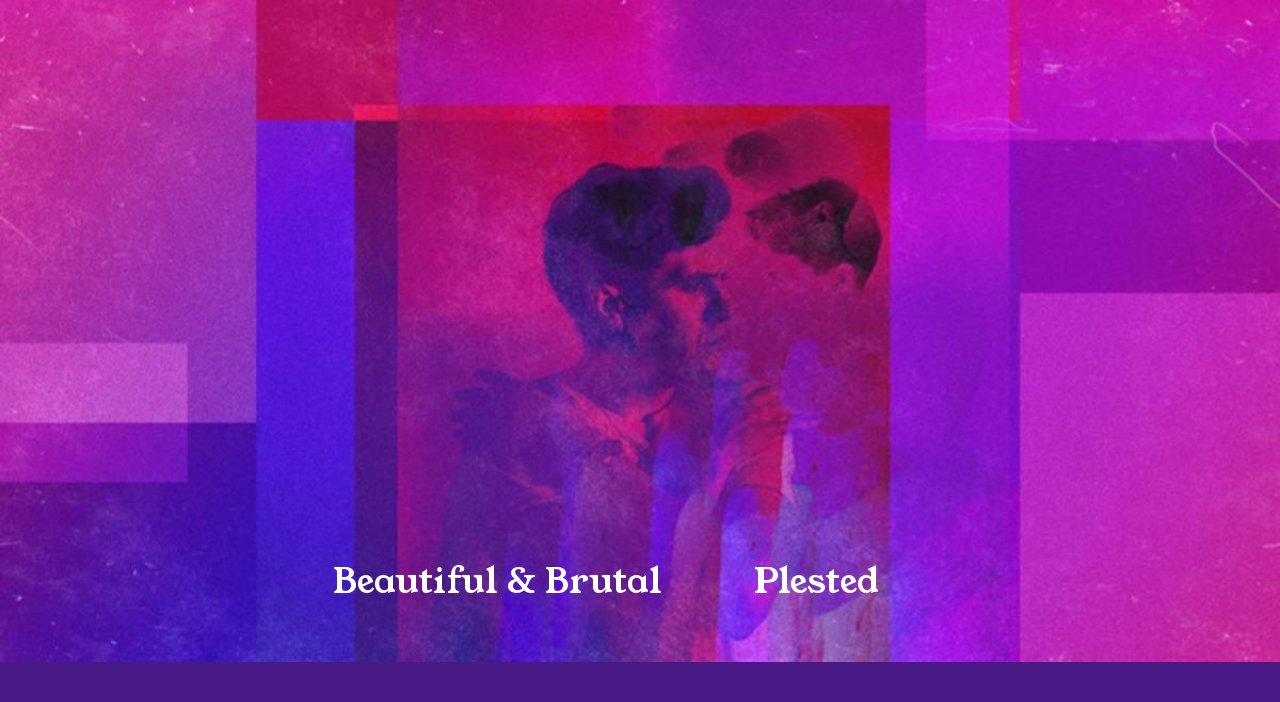

--- FILE ---
content_type: text/html; charset=UTF-8
request_url: https://www.plestedmusic.com/
body_size: 7661
content:
<!DOCTYPE html>

<html lang="en">

<head>
    <!-- OneTrust Cookies Consent Notice start -->
    <script id="onetrustcdn" src="https://cdn.cookielaw.org/scripttemplates/otSDKStub.js" data-document-language="true"
        type="text/javascript" charset="UTF-8" data-domain-script="178baf75-6b3e-4da3-a8bd-d4702d532e25"></script>

    <script type="text/javascript">
        function OptanonWrapper() {
            var allLinks = document.querySelectorAll('a[href*="https://www.wminewmedia.com/cookies-policy/"]:not([href*="?ot="])');
            for (i = 0; i < allLinks.length; i++) {
                let href = allLinks[i].href;
                href = href + '?ot=' + document.getElementById('onetrustcdn').getAttribute('data-domain-script') + '&url=' + window.location.hostname;
                allLinks[i].setAttribute("href", href);
                allLinks[i].setAttribute("target", "_blank");
            }
            var eOT = new Event("OneTrustGroupsUpdated");
            document.dispatchEvent(eOT);
        }
    </script>
    <link rel="stylesheet" type="text/css" href="https://www.wminewmedia.com/cookies-policy/onetrust/ot.css">
    <!-- OneTrust Cookies Consent Notice end -->

    <meta charset="utf-8">

    <!-- Always force latest IE rendering engine (even in intranet) & Chrome Frame

		htaccess

		Remove this if you use the .htaccess -->

    <meta http-equiv="X-UA-Compatible" content="IE=edge,chrome=1">

    <title>Plested Official Website</title>

    <meta name="keywords" content="" />

    <meta name="robots" content="follow,index" />
    <meta name="robots" content="noimageai">
    <meta name="robots" content="noai">
    <meta name="description" content='&#34;Beautiful & Brutal&#34; out now!' />

    <meta property="og:url" content="https://www.plestedmusic.com" />

    <meta property="og:type" content="Official Website" />

    <meta property="og:image" content="https://www.plestedmusic.com/images/Plested_BB_Hero_1.jpg" />

    <meta property="og:title" content="Plested Official Website" />

    <meta property="og:description" content='&#34;Beautiful & Brutal&#34; out now!' />

    <meta property="og:site_name" content="plestedmusic" />
    <meta name="google-site-verification" content="9o04SG-GSdqm3Pf8oY_M2hNf2NFxPodgsnV-V9pK7uQ" />

    <meta name="viewport" content="initial-scale=1.0, width=device-width, maximum-scale=1.0, user-scalable=no" />


    <meta name="twitter:card" content="summary_large_image">
    <meta name="twitter:site" content="">
    <meta name="twitter:title" content="Plested Official Website" />
    <meta name="twitter:url" content="https://www.plestedmusic.com" />
    <meta name="twitter:description"
        content="&#34;Beautiful & Brutal&#34; out now!">
    <meta name="twitter:text:title" content="Plested Official Website">
    <meta name="twitter:image" content="https://www.plestedmusic.com/images/Plested_BB_Hero_1.jpg">
    <!-- Replace favicon.ico & apple-touch-icon.png in the root of your domain and delete these references -->

    <link rel="icon" href="images/bbfinalpackshot.png" type="image/x-icon" />

    <link rel="shortcut icon" href="images/bbfinalpackshot.png" type="image/x-icon" />

    <link rel="apple-touch-icon" href="images/least_favicon.jpg" type="image/x-icon" />


    <link rel="stylesheet" href="https://use.typekit.net/orn0jqj.css">


    <script src="https://code.jquery.com/jquery-2.2.4.min.js"></script>

    <script src="https://libraries.wmgartistservices.com/custom-js/jQuery-1.8.js" type="text/javascript"></script>

    <script src="https://libraries.wmgartistservices.com/externalJS/jquery-browser-0-1-0-jquery-browser-min.js"
        type="text/javascript"></script>

    <script src="https://libraries.wmgartistservices.com/externalJS/jquery-cookie-1-4-1-jquery-cookie-min.js"></script>

    <script src="https://libraries.wmgartistservices.com/custom-js/mailing-list/cdc.js"></script>
    <script src="https://libraries.wmgartistservices.com/custom-js/mailing-list/dtm.js"></script>

    <script type="text/javascript" src="js/owl.carousel.min.js"></script>

    <link rel="stylesheet" type="text/css" href="css/owl.carousel.css" />



    <link rel="stylesheet" type="text/css" href="css/owl.theme.default.css" />

    <script src="https://libraries.wmgartistservices.com/DTM_Custom.js"></script>



    <link href="css/styles.css?asd1231768194262" rel="stylesheet" type="text/css" />

    <link href="css/mlist.css?clear1768194262" rel="stylesheet" type="text/css" />

    <link href="css/musicsection.css?asd1231768194262" rel="stylesheet" type="text/css" />

    <link href="css/tour.css?asd123" rel="stylesheet" type="text/css" />

    <script type="text/javascript">
        digitalData = {
            settings: {
                reportSuites: "wmg,wmgatl,wmgplestedmusic.com"
            },
            page: {
                pageInfo: {
                    pageName: "Plested:Homepage",
                    server: "Plested:Site",
                    platform: "MIS Custom Page",
                    devTeam: "WMAS"
                },
                category: {
                    primaryCategory: "Plested:Home",
                    pageType: "homepage"
                }
            },
            content: {
                artist: "Plested",
                label: "Atlantic Records"

            }
        }
        //     jQuery(document).ready(function () {
        //     setTimeout(function () {
        //         var header_block = document.getElementById('header');
        //         var tour_block = document.getElementById('tour');

        //         var music_block = document.getElementById('music');


        //         var video_block = document.getElementById('videoSection');

        //         var timeout = null;
        //         var temp = null;
        //         var blocks = [
        //             [video_block.offsetTop + header_block.offsetHeight / 2, (video_block.offsetTop + video_block.offsetHeight + header_block.offsetHeight / 2), 'videos'],
        //             [music_block.offsetTop + header_block.offsetHeight / 2, (music_block.offsetTop + music_block.offsetHeight + header_block.offsetHeight / 2), 'music'],
        //             [tour_block.offsetTop, (tour_block.offsetTop + tour_block.offsetHeight), 'tour'],


        //         ];
        //         jQuery(window).scroll(function () {
        //             //console.log(jQuery(window).scrollTop());
        //             // console.info(tour_block.offsetTop + tour_block.offsetHeight + "tour");
        //             // console.info(music_block.offsetTop + music_block.offsetHeight + 'music');
        //             // console.info(video_block.offsetTop + video_block.offsetHeight + 'videos');
        //             for (var i = 0; i < blocks.length; i++) {
        //                 if (jQuery(window).scrollTop() + (window.innerHeight / 2) > blocks[i][0]) {
        //                     temp = blocks[i][2];
        //                     digitalData(blocks[i][2]);
        //                 }
        //             }
        //         });

        //         var digitalData = function (value) {
        //             if (timeout != null) {
        //                 clearTimeout(timeout);
        //                 timeout = null;
        //                 // console.log(timeout);
        //             }
        //             timeout = setTimeout(function () {
        //                 _satellite.track("single-page " + value);
        //             }, 1000);
        //         }
        //     }, 3000);
        // });
    </script>

    <script src="//assets.adobedtm.com/launch-EN302b8a31b75a4dda8ff8df1d0cdb4762.min.js" async></script>
    <script src="https://libraries.wmgartistservices.com/toubannerupdate/lighttheme.js" data-termslabel="ATL"></script>
    <script src="js/site.js?clear1768194262"></script>
    <link rel="preconnect" href="https://fonts.googleapis.com">
    <link rel="preconnect" href="https://fonts.gstatic.com" crossorigin>
    <link
        href="https://fonts.googleapis.com/css2?family=Bodoni+Moda:opsz,wght@6..96,400;6..96,500;6..96,600;6..96,700;6..96,800&display=swap"
        rel="stylesheet">
    <style>
        @font-face {
            font-family: 'twt-x';
            src: url('fonts/twt-x.eot');
            src: url('fonts/twt-x.eot') format('embedded-opentype'),
                url('fonts/twt-x.ttf') format('truetype'),
                url('fonts/twt-x.woff') format('woff'),
                url('fonts/twt-x.svg') format('svg');
            font-weight: normal;
            font-style: normal;
            font-display: block;
        }

        [class^="twt-"],
        [class*=" twt-"] {
            /* use !important to prevent issues with browser extensions that change fonts */
            font-family: 'twt-x' !important;
            speak: never;
            font-style: normal;
            font-weight: normal;
            font-variant: normal;
            text-transform: none;
            line-height: 1;

            /* Better Font Rendering =========== */
            -webkit-font-smoothing: antialiased;
            -moz-osx-font-smoothing: grayscale;
        }

        .twt-x:before {
            content: "\e901";
        }

        .carousel-container ul.owl-carousel.music-carousel {
            z-index: 100;
            padding-top: 17px;
        }

        .streaming-links-wrapper .streaming-dropdown span.dropdown-links {
            display: block;
            padding-left: 15px;
        }

        .streaming-dropdown ul li a span.text-wrapper {
            display: none;
        }

        .streaming-links-wrapper .select-streaming-text {
            font-family: 'Times LT W01 Italic';
            font-size: 16px;
            color: #A94141;
            text-transform: none;
            display: inline-block;
            letter-spacing: 0px;
            vertical-align: middle;
        }

        .streaming-links-wrapper {
            font-size: 0;
            padding-bottom: 23px;
            text-align: center;
        }

        .streaming-links-wrapper .streaming-dropdown {
            margin: 0 auto;
            display: inline-block;
            vertical-align: middle;
        }

        .streaming-links-wrapper .streaming-dropdown span.dropdown-links ul {
            list-style-type: none;
            margin: 0;
            padding: 0;
            font-size: 0;
        }

        .streaming-links-wrapper .streaming-dropdown span.dropdown-links ul li {
            margin: 0 auto;
            padding-right: 22px;
            display: inline-block;
            vertical-align: middle;
        }

        .streaming-links-wrapper .streaming-dropdown span.dropdown-links ul li:last-child {
            padding-right: 0;
        }

        .streaming-links-wrapper .streaming-dropdown span.dropdown-links ul li a {
            color: #D91883;
            font-size: 17px;
            cursor: pointer;
        }

        .streaming-links-wrapper .streaming-dropdown span.dropdown-links ul li a:hover {
            color: #D91883;
            opacity: 0.5;
        }

        .streaming-outer-wrapper .stream-content {
            font-size: 0;
            display: block;
            clear: both;
            max-width: 280px;
            margin: 0 auto;
        }

        .musicWrapper .stream-player.YouTube {
            position: relative;
            padding-bottom: 56.25%;
            /* 16:9 */
            padding-top: 25px;
            height: 0;
        }

        .musicWrapper .stream-player.YouTube iframe {
            position: absolute;
            top: 0;
            left: 0;
            width: 100%;
            height: 100%;
        }

        .musicWrapper .stream-content .otherEmbeds iframe {
            width: 100%;
        }

        span#dd-icon {
            display: none;
        }

        .carousel-container .musicWrapper.content-wrap.music {
            padding-top: 0;
        }

        input.submit:hover {
            opacity: 0.5;
        }
    </style>
</head>

<body class="homePage">

    <div id="Mainwrapper">
        
        <div class="header" id="header">

            <div class="textOnImage">
                <div id="tleft">Beautiful & Brutal</div>
                <div id="tright">Plested</div>
            </div>
            <div class="mbl">
                <img src="images/bbfinalpackshot_mob.png" alt=""/>
            </div>


        </div>

        <div class="musicsection">
            <div class="content-videosection" id="videoSection">
                <div id="video">
                    <div class="videoMainTitle">
                        Videos
                    </div>
                    <div class="videoblock">
                        <ul class="carouselVideos owl-carousel leftendli">

                            <li class="iframeWrapper one">
                                <div class="field-content">
                                    <div id="ytplayer0" class="videoid" data-video-id="BdrUjOvd6MQ"></div>
                                    <div class="iframe-wrapper"></div>
                                    <div class="video-wrapper">
                                        <img src="images/BB_thumbnail.jpg" class="bb" alt=""/>
                                        <div class="videoPlaytitle">
                                            <span class="video_play"></span>
                                            <span class="videoTitle">Beautiful & Brutal</span>
                                        </div>
                                        <div rel="https://www.youtube-nocookie.com/embed/BdrUjOvd6MQ?controls=0"
                                            class="video-overlay"></div>
                                    </div>
                                </div>
                            </li>
                            <!-- Added for 7th nov 2019 - 70079 -->
                            <li class="iframeWrapper one">
                                <div class="field-content">
                                    <div id="ytplayer0" class="videoid" data-video-id="_QxktKpMspg"></div>
                                    <div class="iframe-wrapper"></div>
                                    <div class="video-wrapper">
                                        <img src="images/vid_thumb_least2.jpg" alt="" />
                                        <div class="videoPlaytitle">
                                            <span class="video_play"></span>
                                            <span class="videoTitle">The Least That I Could Do</span>
                                        </div>
                                        <div rel="https://www.youtube-nocookie.com/embed/_QxktKpMspg?controls=0"
                                            class="video-overlay"></div>
                                    </div>
                                </div>
                            </li>
                            <!-- Added for 7th nov 2019 - 70079 -->
                            <li class="iframeWrapper one">
                                <div class="field-content">
                                    <div id="ytplayer0" class="videoid" data-video-id="IzQwAqXK1y4"></div>
                                    <div class="iframe-wrapper"></div>
                                    <div class="video-wrapper">
                                        <img src="images/vid_video2.jpg" alt=""/>
                                        <div class="videoPlaytitle">
                                            <span class="video_play"></span>
                                            <span class="videoTitle">Either You Love Me Or You Don't</span>
                                        </div>
                                        <div rel="https://www.youtube-nocookie.com/embed/IzQwAqXK1y4?controls=0"
                                            class="video-overlay"></div>
                                    </div>
                                </div>
                            </li>

                            <li class="iframeWrapper one">
                                <div class="field-content">
                                    <div id="ytplayer0" class="videoid" data-video-id="J78vmuoHpY4"></div>
                                    <div class="iframe-wrapper"></div>
                                    <div class="video-wrapper">
                                        <img src="images/YourNameThumbnail.jpg" alt="" />
                                        <div class="videoPlaytitle">
                                            <span class="video_play"></span>
                                            <span class="videoTitle">Your Name</span>
                                        </div>
                                        <div rel="https://www.youtube-nocookie.com/embed/J78vmuoHpY4?controls=0"
                                            class="video-overlay"></div>
                                    </div>
                                </div>
                            </li>
                            <li class="iframeWrapper one">
                                <div class="field-content">
                                    <div id="ytplayer0" class="videoid" data-video-id="guuGnEPg0YE"></div>
                                    <div class="iframe-wrapper"></div>
                                    <div class="video-wrapper">
                                        <img src="images/RibcageThumbnail_v1.jpg" alt=""/>
                                        <div class="videoPlaytitle">
                                            <span class="video_play"></span>
                                            <span class="videoTitle">Ribcage</span>
                                        </div>
                                        <div rel="https://www.youtube-nocookie.com/embed/guuGnEPg0YE"
                                            class="video-overlay">
                                        </div>
                                    </div>
                                </div>
                            </li>
                            <li class="iframeWrapper two">
                                <div class="field-content">
                                    <div id="ytplayer1" class="videoid" data-video-id="yfGP9T_oNPc"></div>
                                    <div class="iframe-wrapper"></div>
                                    <div class="video-wrapper">
                                        <img src="images/backup-plan.jpg" alt=""/>
                                        <div class="videoPlaytitle">
                                            <span class="video_play"></span>
                                            <span class="videoTitle">Backup Plan</span>
                                        </div>
                                        <div rel="https://www.youtube-nocookie.com/embed/yfGP9T_oNPc"
                                            class="video-overlay">
                                        </div>
                                    </div>
                                </div>
                            </li>
                            <li class="iframeWrapper three mobile">
                                <div class="field-content">
                                    <div id="ytplayer2" class="videoid" data-video-id="DToInD5KiJw"></div>
                                    <div class="iframe-wrapper"></div>
                                    <div class="video-wrapper">
                                        <img src="images/video2.jpg" alt=""/>
                                        <div class="videoPlaytitle">
                                            <span class="video_play"></span>
                                            <span class="videoTitle">Lost For Words</span>
                                        </div>
                                        <div rel="https://www.youtube-nocookie.com/embed/DToInD5KiJw"
                                            class="video-overlay">
                                        </div>
                                    </div>
                                </div>
                            </li>
                            <li class="iframeWrapper four mobile">
                                <div class="field-content">
                                    <div id="ytplayer3" class="videoid" data-video-id="RAYanw7FGaU"></div>
                                    <div class="iframe-wrapper"></div>
                                    <div class="video-wrapper">
                                        <img src="images/video3.jpg" alt=""/>
                                        <div class="videoPlaytitle">
                                            <span class="video_play"></span>
                                            <span class="videoTitle">Plested - Worthy Of You</span>
                                        </div>
                                        <div rel="https://www.youtube-nocookie.com/embed/RAYanw7FGaU"
                                            class="video-overlay">
                                        </div>
                                    </div>
                                </div>
                            </li>

                        </ul>
                    </div>
                    <div class="load-more mob" style="display:none;">
                        <a class="load">load more videos</a>
                    </div>
                </div>
            </div>
            <div id="music">
                <div class="musictext">music</div>
                <div class="carousel-container">
                    <ul class="owl-carousel music-carousel">

                        <li class="views-row views-row-1 views-row-odd views-row-first album-section">
                            <div class="musicWrapper content-wrap music">
                                <div class="streaming-outer-wrapper">

                                    <div class="streaming-links-wrapper">
                                        <div class="select-streaming-text">listen with:</div>
                                        <div class="streaming-dropdown">
                                            <span id="selected-dropdown-text">
                                                <span class="dd-text">spotify</span>
                                                <span id="dd-icon" class="music-icon-spotify icon-spotify"></span>
                                            </span>
                                            <span class="dropdown-links">
                                                <ul>
                                                    <li class="views-row views-row-1 views-row-odd views-row-first">
                                                        <a href="#" aria-label="Spotify icon" class="spotify" data-track="spotify-emb"
                                                            data-url="https://open.spotify.com/embed/album/7DhbvBKxZl4yi6h4JW5tAL">
                                                            <span class="music-icon-spotify icon-spotify"></span>
                                                            <span class="text-wrapper">spotify</span>
                                                        </a>
                                                    </li>
                                                    <li class="views-row views-row-2 views-row-even">
                                                        <a href="#" aria-label="Apple-music icon" class="apple music" data-track="apple-music-emb"
                                                            data-url="https://embed.music.apple.com/us/album/beautiful-brutal/1492771237?i=1492771256&app=music">
                                                            <span class="music-icon-apple music icon-appleinc"></span>
                                                            <span class="text-wrapper">apple music</span>
                                                        </a>
                                                    </li>
                                                    <li class="views-row views-row-3 views-row-odd views-row-last">
                                                        <a href="#" aria-label="deezer icon" class="deezer" data-track="deezer-emb"
                                                            data-url="https://www.deezer.com/plugins/player?format=classic&autoplay=false&playlist=true&width=700&height=350&color=ff0000&layout=dark&size=medium&type=tracks&id=856402432&app_id=1">
                                                            <span class="music-icon-deezer icon-deezer"></span>
                                                            <span class="text-wrapper">deezer</span>
                                                        </a>
                                                    </li>
                                                </ul>
                                            </span>
                                        </div>
                                    </div>
                                    <div class="stream-content">
                                        <div id="stream-player" class="stream-player otherEmbeds"></div>
                                    </div>
                                </div>
                                <div class="altitle">
                                    <div class="album-title">
                                        Beautiful & Brutal
                                    </div>
                                    <div class="getItNow">
                                        <a href="https://plested.lnk.to/Beautiful-BrutalAW" target="_blank">Get
                                            It Now</a>
                                    </div>
                                </div>
                            </div>
                        </li>

                        <li class="views-row views-row-1 views-row-odd views-row-first album-section">
                            <div class="musicWrapper content-wrap music">
                                <div class="streaming-outer-wrapper">

                                    <div class="streaming-links-wrapper">
                                        <div class="select-streaming-text">listen with:</div>
                                        <div class="streaming-dropdown">
                                            <span id="selected-dropdown-text">
                                                <span class="dd-text">spotify</span>
                                                <span id="dd-icon" class="music-icon-spotify icon-spotify"></span>
                                            </span>
                                            <span class="dropdown-links">
                                                <ul>
                                                    <li class="views-row views-row-1 views-row-odd views-row-first">
                                                        <a href="#" aria-label="Spotify icon" class="spotify" data-track="spotify-emb"
                                                            data-url="https://open.spotify.com/embed/track/7B0agS1sIVLUGYG5oVHZ3V">
                                                            <span class="music-icon-spotify icon-spotify"></span>
                                                            <span class="text-wrapper">spotify</span>
                                                        </a>
                                                    </li>
                                                    <li class="views-row views-row-2 views-row-even">
                                                        <a href="#" aria-label="Apple-music icon" class="apple music" data-track="apple-music-emb"
                                                            data-url="https://embed.music.apple.com/us/album/the-least-that-i-could-do-single/1481112253">
                                                            <span class="music-icon-apple music icon-appleinc"></span>
                                                            <span class="text-wrapper">apple music</span>
                                                        </a>
                                                    </li>
                                                    <li class="views-row views-row-3 views-row-odd views-row-last">
                                                        <a href="#" aria-label="Deezer icon" class="deezer" data-track="deezer-emb"
                                                            data-url="https://www.deezer.com/plugins/player?format=classic&autoplay=false&playlist=true&width=700&height=350&color=ff0000&layout=dark&size=medium&type=album&id=113926772&app_id=1">
                                                            <span class="music-icon-deezer icon-deezer"></span>
                                                            <span class="text-wrapper">deezer</span>
                                                        </a>
                                                    </li>
                                                </ul>
                                            </span>
                                        </div>
                                    </div>
                                    <div class="stream-content">
                                        <div id="stream-player" class="stream-player otherEmbeds"></div>
                                    </div>
                                </div>
                                <div class="altitle">
                                    <div class="album-title">
                                        The Least That I Could Do
                                    </div>
                                    <div class="getItNow">
                                        <a href="https://plested.lnk.to/LeastThatICouldDoWE" target="_blank">Get
                                            It Now</a>
                                    </div>
                                </div>
                            </div>
                        </li>
                        <li class="views-row views-row-2 views-row-even album-section">
                            <div class="musicWrapper">
                                <div class="streaming-outer-wrapper">

                                    <div class="streaming-links-wrapper">
                                        <div class="select-streaming-text">listen with:</div>
                                        <div class="streaming-dropdown">
                                            <span id="selected-dropdown-text">
                                                <span class="dd-text">spotify</span>
                                                <span id="dd-icon" class="music-icon-spotify icon-spotify"></span>
                                            </span>
                                            <span class="dropdown-links">
                                                <ul>
                                                    <li class="views-row views-row-1 views-row-odd views-row-first">
                                                        <a href="#" aria-label="Spotify icon" class="spotify" data-track="spotify-emb"
                                                            data-url="https://open.spotify.com/embed/track/20dLwdByS6il74d9UR7hcU">
                                                            <span class="music-icon-spotify icon-spotify"></span>
                                                            <span class="text-wrapper">spotify</span>
                                                        </a>
                                                    </li>
                                                    <li class="views-row views-row-2 views-row-even">
                                                        <a href="#" aria-label="Apple-music icon" class="apple music" data-track="apple-music-emb"
                                                            data-url="https://embed.music.apple.com/us/album/either-you-love-me-or-you-dont/1459290071?i=1459290081&app=music">
                                                            <span class="music-icon-apple music icon-appleinc"></span>
                                                            <span class="text-wrapper">apple music</span>
                                                        </a>
                                                    </li>
                                                    <li class="views-row views-row-3 views-row-odd">
                                                        <a href="#" aria-label="Soundcloud icon" class="soundcloud" custom-link-name="soundcloud-emb"
                                                            data-url="https://w.soundcloud.com/player/?url=https%3A//api.soundcloud.com/tracks/611104431&color=%23ff5500&auto_play=false&hide_related=false&show_comments=true&show_user=true&show_reposts=false&show_teaser=true&visual=true">
                                                            <span class="music-icon-soundcloud icon-soundcloud"></span>
                                                            <span class="text-wrapper">soundcloud</span>
                                                        </a>
                                                    </li>
                                                    <li class="views-row views-row-4 views-row-even views-row-last">
                                                        <a href="#" aria-label="deezer icon" class="deezer" data-track="deezer-emb"
                                                            data-url="https://www.deezer.com/plugins/player?format=classic&autoplay=false&playlist=true&width=700&height=350&color=ff0000&layout=dark&size=medium&type=tracks&id=669214472&app_id=1">
                                                            <span class="music-icon-deezer icon-deezer"></span>
                                                            <span class="text-wrapper">deezer</span>
                                                        </a>
                                                    </li>
                                                </ul>
                                            </span>
                                        </div>
                                    </div>
                                    <div class="stream-content">
                                        <div id="stream-player" class="stream-player otherEmbeds"></div>
                                    </div>
                                </div>
                                <div class="altitle">
                                    <div class="album-title">
                                        Either You Love Me Or You Don't
                                    </div>
                                    <div class="getItNow">
                                        <a href="https://plested.lnk.to/EYLMOYDAW" target="_blank">Get
                                            It Now</a>
                                    </div>
                                </div>
                            </div>
                        </li>
                        <li class="views-row views-row-3 views-row-odd album-section">
                            <div class="musicWrapper">
                                <div class="streaming-outer-wrapper">

                                    <div class="streaming-links-wrapper">
                                        <div class="select-streaming-text">listen with:</div>
                                        <div class="streaming-dropdown">
                                            <span id="selected-dropdown-text">
                                                <span class="dd-text">spotify</span>
                                                <span id="dd-icon" class="music-icon-spotify icon-spotify"></span>
                                            </span>
                                            <span class="dropdown-links">
                                                <ul>
                                                    <li class="views-row views-row-1 views-row-odd views-row-first">
                                                        <a href="#" aria-label="Spotify icon" class="spotify" data-track="spotify-emb"
                                                            data-url="https://open.spotify.com/embed/album/3MgPBfKTcXs9wLLRqr78JG">
                                                            <span class="music-icon-spotify icon-spotify"></span>
                                                            <span class="text-wrapper">spotify</span>
                                                        </a>
                                                    </li>
                                                    <li class="views-row views-row-2 views-row-even">
                                                        <a href="#" aria-label="Apple-music icon" class="apple music" data-track="apple-music-emb"
                                                            data-url="https://embed.music.apple.com/us/album/first-foremost/1443958413?app=music">
                                                            <span class="music-icon-apple music icon-appleinc"></span>
                                                            <span class="text-wrapper">apple music</span>
                                                        </a>
                                                    </li>
                                                    <li class="views-row views-row-3 views-row-odd">
                                                        <a href="#" aria-label="Soundcloud icon" class="soundcloud" custom-link-name="soundcloud-emb"
                                                            data-url="https://w.soundcloud.com/player/?url=https%3A//api.soundcloud.com/playlists/658697883&color=%23ff5500&auto_play=false&hide_related=false&show_comments=true&show_user=true&show_reposts=false&show_teaser=true&visual=true">
                                                            <span class="music-icon-soundcloud icon-soundcloud"></span>
                                                            <span class="text-wrapper">soundcloud</span>
                                                        </a>
                                                    </li>
                                                    <li class="views-row views-row-4 views-row-even views-row-last">
                                                        <a href="#" aria-label="Deezer icon" class="deezer" data-track="deezer-emb"
                                                            data-url="https://www.deezer.com/plugins/player?format=classic&autoplay=false&playlist=true&width=700&height=350&color=007FEB&layout=dark&size=medium&type=album&id=80739232&app_id=1">
                                                            <span class="music-icon-deezer icon-deezer"></span>
                                                            <span class="text-wrapper">deezer</span>
                                                        </a>
                                                    </li>
                                                </ul>
                                            </span>
                                        </div>
                                    </div>
                                    <div class="stream-content">
                                        <div id="stream-player" class="stream-player otherEmbeds"></div>
                                    </div>
                                </div>
                                <div class="altitle">
                                    <div class="album-title">
                                        First and Foremost
                                    </div>
                                    <div class="getItNow">
                                        <a href="https://plested.lnk.to/firstandforemostAW" target="_blank">Get
                                            It Now</a>
                                    </div>
                                </div>
                            </div>
                        </li>
                        <li class="views-row views-row-4 views-row-even album-section">
                            <div class="musicWrapper">
                                <div class="streaming-outer-wrapper">

                                    <div class="streaming-links-wrapper">
                                        <div class="select-streaming-text">listen with:</div>
                                        <div class="streaming-dropdown">
                                            <span id="selected-dropdown-text">
                                                <span class="dd-text">spotify</span>
                                                <span id="dd-icon" class="music-icon-spotify icon-spotify"></span>
                                            </span>
                                            <span class="dropdown-links">
                                                <ul>
                                                    <li class="views-row views-row-1 views-row-odd views-row-first">
                                                        <a href="#" aria-label="Spotify icon" class="spotify" data-track="spotify-emb"
                                                            data-url="https://open.spotify.com/embed/track/5UbjoiGW6p5H0gtCFKMkuJ">
                                                            <span class="music-icon-spotify icon-spotify"></span>
                                                            <span class="text-wrapper">spotify</span>
                                                        </a>
                                                    </li>
                                                    <li class="views-row views-row-2 views-row-even">
                                                        <a href="#" aria-label="Youtube icon" class="youtube"
                                                            data-url="https://www.youtube-nocookie.com/embed/AoBvvbhAlhM">
                                                            <span class="music-icon-youtube icon-youtube"></span>
                                                            <span class="text-wrapper">youtube</span>
                                                        </a>
                                                    </li>
                                                    <li class="views-row views-row-3 views-row-odd">
                                                        <a href="#" aria-label="Apple-music icon" class="apple music" data-track="apple-music-emb"
                                                            data-url="https://embed.music.apple.com/us/album/easier-said-than-done-single/1438166402?app=music">
                                                            <span class="music-icon-apple music icon-appleinc"></span>
                                                            <span class="text-wrapper">apple music</span>
                                                        </a>
                                                    </li>
                                                    <li class="views-row views-row-4 views-row-even">
                                                        <a href="#" aria-label="Soundcloud icon" class="soundcloud" custom-link-name="soundcloud-emb"
                                                            data-url="https://w.soundcloud.com/player/?url=https%3A//api.soundcloud.com/tracks/516531678&color=%23ff5500&auto_play=false&hide_related=false&show_comments=true&show_user=true&show_reposts=false&show_teaser=true&visual=true">
                                                            <span class="music-icon-soundcloud icon-soundcloud"></span>
                                                            <span class="text-wrapper">soundcloud</span>
                                                        </a>
                                                    </li>
                                                    <li class="views-row views-row-5 views-row-odd views-row-last">
                                                        <a href="#" aria-label="Deezer icon" class="deezer" data-track="deezer-emb"
                                                            data-url="https://www.deezer.com/plugins/player?format=classic&autoplay=false&playlist=true&width=700&height=350&color=007FEB&layout=dark&size=medium&type=album&id=75770142&app_id=1">
                                                            <span class="music-icon-deezer icon-deezer"></span>
                                                            <span class="text-wrapper">deezer</span>
                                                        </a>
                                                    </li>
                                                </ul>
                                            </span>
                                        </div>
                                    </div>
                                    <div class="stream-content">
                                        <div id="stream-player" class="stream-player otherEmbeds"></div>
                                    </div>
                                </div>
                                <div class="altitle">
                                    <div class="album-title">
                                        Easier Said Than Done
                                    </div>
                                    <div class="getItNow">
                                        <a href="https://lnk.to/EasierSaidThanDoneAW" target="_blank">Get It
                                            Now</a>
                                    </div>
                                </div>
                            </div>
                        </li>
                        <li class="views-row views-row-5 views-row-odd album-section">
                            <div class="musicWrapper">
                                <div class="streaming-outer-wrapper">

                                    <div class="streaming-links-wrapper">
                                        <div class="select-streaming-text">listen with:</div>
                                        <div class="streaming-dropdown">
                                            <span id="selected-dropdown-text">
                                                <span class="dd-text">spotify</span>
                                                <span id="dd-icon" class="music-icon-spotify icon-spotify"></span>
                                            </span>
                                            <span class="dropdown-links">
                                                <ul>
                                                    <li class="views-row views-row-1 views-row-odd views-row-first">
                                                        <a href="#" aria-label="Spotify icon" class="spotify" data-track="spotify-emb"
                                                            data-url="https://open.spotify.com/embed/track/4OOEbQAtNCqh6UMQzEMCsk">
                                                            <span class="music-icon-spotify icon-spotify"></span>
                                                            <span class="text-wrapper">spotify</span>
                                                        </a>
                                                    </li>
                                                    <li class="views-row views-row-2 views-row-even">
                                                        <a href="#" aria-label="Apple-music icon" class="apple music" data-track="apple-music-emb"
                                                            data-url="https://embed.music.apple.com/us/album/ribcage/1434670792?i=1434670802&app=music">
                                                            <span class="music-icon-apple music icon-appleinc"></span>
                                                            <span class="text-wrapper">apple music</span>
                                                        </a>
                                                    </li>
                                                    <li class="views-row views-row-3 views-row-odd">
                                                        <a href="#" aria-label="Soundcloud icon" class="soundcloud" custom-link-name="soundcloud-emb"
                                                            data-url="https://w.soundcloud.com/player/?url=https%3A//api.soundcloud.com/tracks/495984315&color=%23ff5500&auto_play=false&hide_related=false&show_comments=true&show_user=true&show_reposts=false&show_teaser=true&visual=true">
                                                            <span class="music-icon-soundcloud icon-soundcloud"></span>
                                                            <span class="text-wrapper">soundcloud</span>
                                                        </a>
                                                    </li>
                                                    <li class="views-row views-row-4 views-row-even views-row-last">
                                                        <a href="#" aria-label="Deezer icon" class="deezer" data-track="deezer-emb"
                                                            data-url="https://www.deezer.com/plugins/player?format=classic&autoplay=false&playlist=true&width=700&height=350&color=007FEB&layout=dark&size=medium&type=album&id=72284042&app_id=1">
                                                            <span class="music-icon-deezer icon-deezer"></span>
                                                            <span class="text-wrapper">deezer</span>
                                                        </a>
                                                    </li>
                                                </ul>
                                            </span>
                                        </div>
                                    </div>
                                    <div class="stream-content">
                                        <div id="stream-player" class="stream-player otherEmbeds"></div>
                                    </div>
                                </div>
                                <div class="altitle">
                                    <div class="album-title">
                                        Ribcage
                                    </div>
                                    <div class="getItNow">
                                        <a href="https://lnk.to/ribcageAW" target="_blank">Get It Now</a>
                                    </div>
                                </div>
                            </div>
                        </li>
                        <li class="views-row views-row-6 views-row-even album-section">
                            <div class="musicWrapper">
                                <div class="streaming-outer-wrapper">

                                    <div class="streaming-links-wrapper">
                                        <div class="select-streaming-text">listen with:</div>
                                        <div class="streaming-dropdown">
                                            <span id="selected-dropdown-text">
                                                <span class="dd-text">spotify</span>
                                                <span id="dd-icon" class="music-icon-spotify icon-spotify"></span>
                                            </span>
                                            <span class="dropdown-links">
                                                <ul>
                                                    <li class="views-row views-row-1 views-row-odd views-row-first">
                                                        <a href="#" aria-label="Spotify icon" class="spotify" data-track="spotify-emb"
                                                            data-url="https://open.spotify.com/embed/track/74JMCtnIUVepy6Iz6FLqzx">
                                                            <span class="music-icon-spotify icon-spotify"></span>
                                                            <span class="text-wrapper">spotify</span>
                                                        </a>
                                                    </li>
                                                    <li class="views-row views-row-2 views-row-even">
                                                        <a href="#" aria-label="Apple-music icon" class="apple music" data-track="apple-music-emb"
                                                            data-url="https://embed.music.apple.com/us/album/priorities-single/1405536788?app=music">
                                                            <span class="music-icon-apple music icon-appleinc"></span>
                                                            <span class="text-wrapper">apple music</span>
                                                        </a>
                                                    </li>
                                                    <li class="views-row views-row-3 views-row-odd">
                                                        <a href="#" aria-label="Soundcloud icon" class="soundcloud" custom-link-name="soundcloud-emb"
                                                            data-url="https://w.soundcloud.com/player/?url=https%3A//api.soundcloud.com/tracks/467922960&color=%23ff5500&auto_play=false&hide_related=false&show_comments=true&show_user=true&show_reposts=false&show_teaser=true&visual=true">
                                                            <span class="music-icon-soundcloud icon-soundcloud"></span>
                                                            <span class="text-wrapper">soundcloud</span>
                                                        </a>
                                                    </li>
                                                    <li class="views-row views-row-4 views-row-even">
                                                        <a href="#" aria-label="Deezer icon" class="deezer" data-track="deezer-emb"
                                                            data-url="https://www.deezer.com/plugins/player?format=classic&autoplay=false&playlist=true&width=700&height=350&color=007FEB&layout=dark&size=medium&type=album&id=67464452&app_id=1">
                                                            <span class="music-icon-deezer icon-deezer"></span>
                                                            <span class="text-wrapper">deezer</span>
                                                        </a>
                                                    </li>
                                                </ul>
                                            </span>
                                        </div>
                                    </div>
                                    <div class="stream-content">
                                        <div id="stream-player" class="stream-player otherEmbeds"></div>
                                    </div>
                                </div>
                                <div class="altitle">
                                    <div class="album-title">
                                        Priorities
                                    </div>
                                    <div class="getItNow">
                                        <a href="https://lnk.to/PrioritiesAW" target="_blank">Get It Now</a>
                                    </div>
                                </div>
                            </div>
                        </li>
                        <li class="views-row views-row-7 views-row-odd album-section">
                            <div class="musicWrapper">
                                <div class="streaming-outer-wrapper">

                                    <div class="streaming-links-wrapper">
                                        <div class="select-streaming-text">listen with:</div>
                                        <div class="streaming-dropdown">
                                            <span id="selected-dropdown-text">
                                                <span class="dd-text">spotify</span>
                                                <span id="dd-icon" class="music-icon-spotify icon-spotify"></span>
                                            </span>
                                            <span class="dropdown-links">
                                                <ul>
                                                    <li class="views-row views-row-1 views-row-odd views-row-first">
                                                        <a href="#" aria-label="Spotify icon" class="spotify" data-track="spotify-emb"
                                                            data-url="https://open.spotify.com/embed/track/1KbFjbvLX1lB199xElPZVd">
                                                            <span class="music-icon-spotify icon-spotify"></span>
                                                            <span class="text-wrapper">spotify</span>
                                                        </a>
                                                    </li>
                                                    <li class="views-row views-row-2 views-row-even">
                                                        <a href="#" aria-label="Apple-music icon" class="apple music" data-track="apple-music-emb"
                                                            data-url="https://embed.music.apple.com/us/album/backup-plan-single/1398058112?app=music">
                                                            <span class="music-icon-apple music icon-appleinc"></span>
                                                            <span class="text-wrapper">apple music</span>
                                                        </a>
                                                    </li>
                                                    <li class="views-row views-row-3 views-row-odd">
                                                        <a href="#" aria-label="Soundcloud icon" class="soundcloud" custom-link-name="soundcloud-emb"
                                                            data-url="https://w.soundcloud.com/player/?url=https%3A//api.soundcloud.com/tracks/456758679&color=%23ff5500&auto_play=false&hide_related=false&show_comments=true&show_user=true&show_reposts=false&show_teaser=true&visual=true">
                                                            <span class="music-icon-soundcloud icon-soundcloud"></span>
                                                            <span class="text-wrapper">soundcloud</span>
                                                        </a>
                                                    </li>
                                                    <li class="views-row views-row-4 views-row-even views-row-last">
                                                        <a href="#" aria-label="Deezer icon" class="deezer" data-track="deezer-emb"
                                                            data-url="https://www.deezer.com/plugins/player?format=classic&autoplay=false&playlist=true&width=700&height=350&color=007FEB&layout=dark&size=medium&type=album&id=65647092&app_id=1">
                                                            <span class="music-icon-deezer icon-deezer"></span>
                                                            <span class="text-wrapper">deezer</span>
                                                        </a>
                                                    </li>
                                                </ul>
                                            </span>
                                        </div>
                                    </div>
                                    <div class="stream-content">
                                        <div id="stream-player" class="stream-player otherEmbeds"></div>
                                    </div>
                                </div>
                                <div class="altitle">
                                    <div class="album-title">
                                        Backup Plan
                                    </div>
                                    <div class="getItNow">
                                        <a href="https://lnk.to/backupplanWE" target="_blank">Get It Now</a>
                                    </div>
                                </div>
                            </div>
                        </li>
                        <li class="views-row views-row-8 views-row-even album-section">
                            <div class="musicWrapper">
                                <div class="streaming-outer-wrapper">

                                    <div class="streaming-links-wrapper">
                                        <div class="select-streaming-text">listen with:</div>
                                        <div class="streaming-dropdown">
                                            <span id="selected-dropdown-text">
                                                <span class="dd-text">spotify</span>
                                                <span id="dd-icon" class="music-icon-spotify icon-spotify"></span>
                                            </span>
                                            <span class="dropdown-links">
                                                <ul>
                                                    <li class="views-row views-row-1 views-row-odd views-row-first">
                                                        <a href="#" aria-label="Spotify icon" class="spotify" data-track="spotify-emb"
                                                            data-url="https://open.spotify.com/embed/track/6CPizuqwWoXuM6ZyBsaiMT">
                                                            <span class="music-icon-spotify icon-spotify"></span>
                                                            <span class="text-wrapper">spotify</span>
                                                        </a>
                                                    </li>
                                                    <li class="views-row views-row-2 views-row-even">
                                                        <a href="#" aria-label="Youtube icon" class="youtube"
                                                            data-url="https://www.youtube-nocookie.com/embed/1KK0mEac7is">
                                                            <span class="music-icon-youtube icon-youtube"></span>
                                                            <span class="text-wrapper">youtube</span>
                                                        </a>
                                                    </li>
                                                    <li class="views-row views-row-3 views-row-odd">
                                                        <a href="#" aria-label="Apple-music icon" class="apple music" data-track="apple-music-emb"
                                                            data-url="https://embed.music.apple.com/us/album/first-time-single/1386367743">
                                                            <span class="music-icon-apple music icon-appleinc"></span>
                                                            <span class="text-wrapper">apple music</span>
                                                        </a>
                                                    </li>
                                                    <li class="views-row views-row-4 views-row-even views-row-last">
                                                        <a href="#" aria-label="Soundcloud icon" class="soundcloud" custom-link-name="soundcloud-emb"
                                                            data-url="https://w.soundcloud.com/player/?url=https%3A//api.soundcloud.com/tracks/448698558&color=%23ff5500&auto_play=false&hide_related=false&show_comments=true&show_user=true&show_reposts=false&show_teaser=true&visual=true">
                                                            <span class="music-icon-soundcloud icon-soundcloud"></span>
                                                            <span class="text-wrapper">soundcloud</span>
                                                        </a>
                                                    </li>
                                                </ul>
                                            </span>
                                        </div>
                                    </div>
                                    <div class="stream-content">
                                        <div id="stream-player" class="stream-player otherEmbeds"></div>
                                    </div>
                                </div>
                                <div class="altitle">
                                    <div class="album-title">
                                        first time
                                    </div>
                                    <div class="getItNow">
                                        <a href="https://lnk.to/FirstTimePlestedAW" target="_blank">Get It
                                            Now</a>
                                    </div>
                                </div>
                            </div>
                        </li>
                        <li class="views-row views-row-9 views-row-odd album-section">
                            <div class="musicWrapper">
                                <div class="streaming-outer-wrapper">

                                    <div class="streaming-links-wrapper">
                                        <div class="select-streaming-text">listen with:</div>
                                        <div class="streaming-dropdown">
                                            <span id="selected-dropdown-text">
                                                <span class="dd-text">spotify</span>
                                                <span id="dd-icon" class="music-icon-spotify icon-spotify"></span>
                                            </span>
                                            <span class="dropdown-links">
                                                <ul>
                                                    <li class="views-row views-row-1 views-row-odd views-row-first">
                                                        <a href="#" aria-label="Spotify icon" class="spotify" data-track="spotify-emb"
                                                            data-url="https://open.spotify.com/embed/track/1f9MZk5wo1IaDC83pq1GFR">
                                                            <span class="music-icon-spotify icon-spotify"></span>
                                                            <span class="text-wrapper">spotify</span>
                                                        </a>
                                                    </li>
                                                    <li class="views-row views-row-2 views-row-even">
                                                        <a href="#" aria-label="Youtube icon" class="youtube"
                                                            data-url="https://www.youtube-nocookie.com/embed/3FV5HosGSs0">
                                                            <span class="music-icon-youtube icon-youtube"></span>
                                                            <span class="text-wrapper">youtube</span>
                                                        </a>
                                                    </li>
                                                    <li class="views-row views-row-3 views-row-odd">
                                                        <a href="#" aria-label="Apple-music icon" class="apple music" data-track="apple-music-emb"
                                                            data-url="https://tools.applemusic.com/embed/v1/album/1380905244?country=us">
                                                            <span class="music-icon-apple music icon-appleinc"></span>
                                                            <span class="text-wrapper">apple music</span>
                                                        </a>
                                                    </li>
                                                    <li class="views-row views-row-4 views-row-even">
                                                        <a href="#" aria-label="Souncloud icon" class="soundcloud" custom-link-name="soundcloud-emb"
                                                            data-url="https://w.soundcloud.com/player/?url=https%3A//api.soundcloud.com/tracks/442230183&color=%23ff5500&auto_play=false&hide_related=false&show_comments=true&show_user=true&show_reposts=false&show_teaser=true&visual=true">
                                                            <span class="music-icon-soundcloud icon-soundcloud"></span>
                                                            <span class="text-wrapper">soundcloud</span>
                                                        </a>
                                                    </li>
                                                </ul>
                                            </span>
                                        </div>
                                    </div>
                                    <div class="stream-content">
                                        <div id="stream-player" class="stream-player otherEmbeds"></div>
                                    </div>
                                </div>
                                <div class="altitle">
                                    <div class="album-title">
                                        make a start
                                    </div>
                                    <div class="getItNow">
                                        <a href="https://lnk.to/MakeAStart" target="_blank">Get It Now</a>
                                    </div>
                                </div>
                            </div>
                        </li>
                        <li class="views-row views-row-10 views-row-even album-section">
                            <div class="musicWrapper">
                                <div class="streaming-outer-wrapper">

                                    <div class="streaming-links-wrapper">
                                        <div class="select-streaming-text">listen with:</div>
                                        <div class="streaming-dropdown">
                                            <span id="selected-dropdown-text">
                                                <span class="dd-text">spotify</span>
                                                <span id="dd-icon" class="music-icon-spotify icon-spotify"></span>
                                            </span>
                                            <span class="dropdown-links">
                                                <ul>
                                                    <li class="views-row views-row-1 views-row-odd views-row-first">
                                                        <a href="#" aria-label="Spotify icon" class="spotify" data-track="spotify-emb"
                                                            data-url="https://open.spotify.com/embed?uri=spotify:track:0UkZ0epPTahsPgLXacC5EG">
                                                            <span class="music-icon-spotify icon-spotify"></span>
                                                            <span class="text-wrapper">spotify</span>
                                                        </a>
                                                    </li>
                                                    <li class="views-row views-row-2 views-row-even">
                                                        <a href="#" aria-label="Youtube icon" class="youtube"
                                                            data-url="https://www.youtube-nocookie.com/embed/nDO1AWXtn_4">
                                                            <span class="music-icon-youtube icon-youtube"></span>
                                                            <span class="text-wrapper">youtube</span>
                                                        </a>
                                                    </li>
                                                    <li class="views-row views-row-3 views-row-odd">
                                                        <a href="#" aria-label="Apple-music icon" class="apple music" data-track="apple-music-emb"
                                                            data-url="https://tools.applemusic.com/embed/v1/album/1364128695?country=us">
                                                            <span class="music-icon-apple music icon-appleinc"></span>
                                                            <span class="text-wrapper">apple music</span>
                                                        </a>
                                                    </li>
                                                    <li class="views-row views-row-4 views-row-even">
                                                        <a href="#" aria-label="Soundcloud icon" class="soundcloud" custom-link-name="soundcloud-emb"
                                                            data-url="https://w.soundcloud.com/player/?url=https%3A//api.soundcloud.com/tracks/422175996&color=%23ff5500&auto_play=false&hide_related=false&show_comments=true&show_user=true&show_reposts=false&show_teaser=true&visual=true">
                                                            <span class="music-icon-soundcloud icon-soundcloud"></span>
                                                            <span class="text-wrapper">soundcloud</span>
                                                        </a>
                                                    </li>
                                                </ul>
                                            </span>
                                        </div>
                                    </div>
                                    <div class="stream-content">
                                        <div id="stream-player" class="stream-player otherEmbeds"></div>
                                    </div>
                                </div>
                                <div class="altitle">
                                    <div class="album-title">
                                        Worthy Of You
                                    </div>
                                    <div class="getItNow">
                                        <a href="https://lnk.to/WorthyOfYouAW" target="_blank">Get It Now</a>
                                    </div>
                                </div>
                            </div>
                        </li>
                        <li class="views-row views-row-11 views-row-odd views-row-first album-section">
                            <div class="musicWrapper">
                                <div class="streaming-outer-wrapper">

                                    <div class="streaming-links-wrapper">
                                        <div class="select-streaming-text">listen with:</div>
                                        <div class="streaming-dropdown">
                                            <span id="selected-dropdown-text">
                                                <span class="dd-text">spotify</span>
                                                <span id="dd-icon" class="music-icon-spotify icon-spotify"></span>
                                            </span>
                                            <span class="dropdown-links">
                                                <ul>
                                                    <li class="views-row views-row-1 views-row-odd views-row-first">
                                                        <a href="#" aria-label="Spotify icon" class="spotify" data-track="spotify-emb"
                                                            data-url="https://open.spotify.com/embed/track/1R0uwgCOymRhXwRnXL3xiK">
                                                            <span class="music-icon-spotify icon-spotify"></span>
                                                            <span class="text-wrapper">spotify</span>
                                                        </a>
                                                    </li>
                                                    <li class="views-row views-row-2 views-row-even">
                                                        <a href="#" aria-label="Youtube icon" class="youtube"
                                                            data-url="https://www.youtube-nocookie.com/embed/z4KzfB_5KMQ">
                                                            <span class="music-icon-youtube icon-youtube"></span>
                                                            <span class="text-wrapper">youtube</span>
                                                        </a>
                                                    </li>
                                                    <li class="views-row views-row-3 views-row-odd">
                                                        <a href="#" aria-label="Apple-music icon" class="apple music" data-track="apple-music-emb"
                                                            data-url="https://tools.applemusic.com/embed/v1/album/1325905281?country=us">
                                                            <span class="music-icon-apple music icon-appleinc"></span>
                                                            <span class="text-wrapper">apple music</span>
                                                        </a>
                                                    </li>
                                                    <li class="views-row views-row-4 views-row-even">
                                                        <a href="#" aria-label="Soundcloud icon" class="soundcloud" custom-link-name="soundcloud-emb"
                                                            data-url="https://w.soundcloud.com/player/?url=https%3A//api.soundcloud.com/tracks/379206467&color=%23ff5500&auto_play=false&hide_related=false&show_comments=true&show_user=true&show_reposts=false&show_teaser=true&visual=true">
                                                            <span class="music-icon-soundcloud icon-soundcloud"></span>
                                                            <span class="text-wrapper">soundcloud</span>
                                                        </a>
                                                    </li>
                                                </ul>
                                            </span>
                                        </div>
                                    </div>
                                    <div class="stream-content">
                                        <div id="stream-player" class="stream-player otherEmbeds"></div>
                                    </div>
                                </div>
                                <div class="altitle">
                                    <div class="album-title">
                                        lost for words
                                    </div>
                                    <div class="getItNow">
                                        <a href="https://lnk.to/LostForWordsAW" target="_blank">Get It Now</a>
                                    </div>
                                </div>
                            </div>
                        </li>
                    </ul>
                </div>
            </div>
        </div>
        <div class="tourFooterWrap">
            <div class="toursection" id="tour">
                <div class="tour-wrapper">
                    <div class="headtext">
                        Tour
                    </div>
                    <div id="wsk-widget" class="block-layout">
                        <script src="https://libraries.wmgartistservices.com/songkick/widget_min.js?r"></script><a
                            class="songkick-widget" data-artist-id="9028519" data-date-format="mm/dd/yy"
                            style-background-color="transparent" style-text-color="#fff" style-link-color="#e87537"
                            data-page="0" style-link-text-color="#fff"></a>
                    </div>
                    <!--9028519-->
                    <div></div>
                </div>
            </div>
            <div class="footerOuterWrap">
                <div class="footerWrapper">
                    <div class="footerLogoWrap"><img src="images/Plested2.svg" alt="logo"/></div>
                    <div class="footerCopyrightWrap">
                        <div class="footer-wrapper">

                            <div class="icomoon">
                                <a class="icon-facebook" aria-label="Facebook icon" href="https://www.facebook.com/PlestedMusic"
                                    data-track="facebook-ftr" target="_blank"></a>
                                <a class="twt-x" aria-label="Twitter icon" href="https://twitter.com/PlestedMusic" data-track="twitter-ftr"
                                    target="_blank"></a>
                                <a class="icon-instagram" aria-label="Instagram icon" href="https://www.instagram.com/plested/"
                                    data-track="instagram-ftr" target="_blank"></a>
                                <a class="icon-youtube" aria-label="Youtube icon" href="https://www.youtube.com/user/IICHIPMANII"
                                    data-track="youtube-ftr" target="_blank"></a>
                                <a class="icon-spotify" aria-label="Spotify icon"
                                    href="https://open.spotify.com/artist/2nJYGgfTf2846LtVB3AES8?si=wRlMtiQsSbSnmbqFL_cXog"
                                    data-track="spotify-ftr" target="_blank"></a>
                                <a class="icon-appleinc" aria-label="Apple-music icon" href="https://itunes.apple.com/us/artist/plested/1099857778"
                                    data-track="apple-music-ftr" target="_blank"></a>
                                <a class="icon-soundcloud" aria-label="Soundcloud icon" href="https://soundcloud.com/plestedmusic"
                                    data-track="soundcloud-ftr" target="_blank"></a>
                            </div>
                        </div>
                        <div class="copyrightWrapper">
                            
                            <span class="m1">
                                <span class="copy"> &copy;
                                    2026 Atlantic Records.
                                </span>
                                <a class="pp" target="_blank"
                                    href="https://www.atlanticrecords.com/privacy-policy/">privacy&nbsp;policy</a>
                                <span class="mob mob1"> | </span>
                            </span>
                            <span class="m2">
                                <a class="tos" target="_blank"
                                    href="https://www.atlanticrecords.com/terms-of-use/">terms&nbsp;of&nbsp;use</a>
                                <span class="desk"> | </span>

                                <a href="https://www.wminewmedia.com/cookies-policy/" target="_blank">Cookies Policy</a>
                                <span class="desk mbhl"> | </span> <br class="mobBrk" />
                                <a class="ot-sdk-show-settings" style="cursor:pointer">Cookies Settings</a>
                            </span>
                            
                        </div>
                    </div>
                    <div>
                    </div>
                </div>
            </div>
        </div>
    </div>
    <script src="js/musicpagescript.js"></script>
</body>

</html>
<style>
    .tour-wrapper {
        z-index: 999;
    }

    .footerWrapper {
        z-index: 999;
        position: relative;
    }

    @media only screen and (max-width:1023px),
    only screen and (max-width:1024px) and (orientation:portrait) {
        .mailOuterWrapper {
            z-index: -1;
            position: relative;
        }

        .musictext,
        .headtext,
        .videoMainTitle {
            z-index: 999;
            position: relative;
        }
    }
</style>

--- FILE ---
content_type: text/html; charset=utf-8
request_url: https://open.spotify.com/embed?uri=spotify:track:0UkZ0epPTahsPgLXacC5EG
body_size: 2634
content:
<!DOCTYPE html><html lang="en"><head><meta charSet="utf-8" data-next-head=""/><meta name="viewport" content="width=device-width" data-next-head=""/><title data-next-head=""></title><link rel="icon" href="/favicon.ico" data-next-head=""/><link rel="preload" href="https://embed-cdn.spotifycdn.com/_next/static/css/7914bff56eb925e2.css" as="style"/><link rel="preload" href="https://embed-cdn.spotifycdn.com/_next/static/css/36cf4511801a9b79.css" as="style"/><link rel="preload" href="https://embed-cdn.spotifycdn.com/_next/static/css/d2deb5f295d40bcd.css" as="style"/><meta name="sentry-trace" content="1b323ff63b6fd65a8e01375ca5d27621-ed5cba630d47a38c-0"/><meta name="baggage" content="sentry-environment=production,sentry-release=a934b5b49320ccb944a108a660a152f075675f1e,sentry-public_key=4cc707ab12ea4779b417479c0550a5cb,sentry-trace_id=1b323ff63b6fd65a8e01375ca5d27621,sentry-org_id=22381,sentry-sampled=false,sentry-sample_rand=0.02142276552446898,sentry-sample_rate=0"/><link rel="stylesheet" href="https://embed-cdn.spotifycdn.com/_next/static/css/7914bff56eb925e2.css" data-n-g=""/><link rel="stylesheet" href="https://embed-cdn.spotifycdn.com/_next/static/css/36cf4511801a9b79.css" data-n-p=""/><link rel="stylesheet" href="https://embed-cdn.spotifycdn.com/_next/static/css/d2deb5f295d40bcd.css" data-n-p=""/><noscript data-n-css=""></noscript><script defer="" noModule="" src="https://embed-cdn.spotifycdn.com/_next/static/chunks/polyfills-42372ed130431b0a.js"></script><script src="https://embed-cdn.spotifycdn.com/_next/static/chunks/webpack-da6ae9a2a3481b81.js" defer=""></script><script src="https://embed-cdn.spotifycdn.com/_next/static/chunks/framework-06746325465d6acb.js" defer=""></script><script src="https://embed-cdn.spotifycdn.com/_next/static/chunks/main-1eb4f01cd12b3181.js" defer=""></script><script src="https://embed-cdn.spotifycdn.com/_next/static/chunks/pages/_app-00fbd7b771a23a35.js" defer=""></script><script src="https://embed-cdn.spotifycdn.com/_next/static/chunks/c74a394c-e24855accc540de9.js" defer=""></script><script src="https://embed-cdn.spotifycdn.com/_next/static/chunks/956ba4ca-0c87f12d5cae4c6b.js" defer=""></script><script src="https://embed-cdn.spotifycdn.com/_next/static/chunks/6949-f7a6946275ce426e.js" defer=""></script><script src="https://embed-cdn.spotifycdn.com/_next/static/chunks/9567-3aa52b20ac3d0818.js" defer=""></script><script src="https://embed-cdn.spotifycdn.com/_next/static/chunks/6754-c444f877eaa28f3e.js" defer=""></script><script src="https://embed-cdn.spotifycdn.com/_next/static/chunks/pages/track/%5Bid%5D-996f8c0cf6c51fcf.js" defer=""></script><script src="https://embed-cdn.spotifycdn.com/_next/static/38da49a7-c591-4a4c-8630-e31a1c4204f3/_buildManifest.js" defer=""></script><script src="https://embed-cdn.spotifycdn.com/_next/static/38da49a7-c591-4a4c-8630-e31a1c4204f3/_ssgManifest.js" defer=""></script></head><body><div id="__next"><div style="--image-src:url(&#x27;https://image-cdn-fa.spotifycdn.com/image/ab67616d00001e02b58183633f59615f9c05589a&#x27;)" data-testid="main-page"><base target="_blank"/><style data-emotion="css-global fdjozx">body{color:rgb(255, 255, 255);}h1,h2{margin:0;font-size:initial;font-weight:normal;}.no-focus-outline *:focus{outline:0;}button{margin:0;border:0;padding:0;color:inherit;background-color:transparent;cursor:pointer;}button:focus-visible{outline:#3673d4 auto 5px!important;border-bottom:none!important;}button::after{border-bottom:none!important;}a{color:rgb(255, 255, 255);-webkit-text-decoration:none;text-decoration:none;}a:focus-visible{-webkit-text-decoration:underline!important;text-decoration:underline!important;}button{-webkit-user-select:none;-moz-user-select:none;-ms-user-select:none;user-select:none;}</style><div data-testid="embed-widget-container" class="encore-dark-theme encore-layout-themes TrackWidget_widgetContainer__gADzr" style="--dynamic-opacity:1;--dynamic-background-base:rgba(83, 83, 83, 255);--dynamic-background-tinted:rgba(51, 51, 51, 255);--dynamic-background-tinted-50:rgba(51, 51, 51, 0.5);--background-base:rgba(83, 83, 83, 255);--background-tinted:rgba(51, 51, 51, 255);--text-base:rgba(255, 255, 255, 255);--text-bright-accent:rgba(255, 255, 255, 255);--text-subdued:rgba(205, 205, 205, 255)"><div class="BackgroundColorContainer_backgroundColorContainer__YZSQ7"></div><div data-testid="initialized-false" class="TrackWidget_singleGridContainer__iYPj8"><div class="TrackWidget_coverArtContainer__YVwp8"><div aria-hidden="true" class="CoverArtBase_coverArt__ne0XI CoverArtSingle_coverArtSingle__KLcKa"></div></div><div class="TrackWidget_spotifyLogoContainer__9m41A"><a title="Play on Spotify" href="https://open.spotify.com" role="button" aria-label="Play on Spotify" data-testid="spotify-logo"><svg data-encore-id="icon" role="img" aria-hidden="true" class="e-91185-icon e-91185-baseline" style="--encore-icon-fill:var(--text-base, #000000);--encore-icon-height:var(--encore-graphic-size-decorative-larger);--encore-icon-width:var(--encore-graphic-size-decorative-larger)" viewBox="0 0 24 24"><path d='M12.438 1.009C6.368.769 1.251 5.494 1.008 11.565c-.24 6.07 4.485 11.186 10.556 11.426 6.07.242 11.185-4.484 11.427-10.554S18.507 1.251 12.438 1.009m4.644 16.114a.657.657 0 0 1-.897.246 13.2 13.2 0 0 0-4.71-1.602 13.2 13.2 0 0 0-4.968.242.658.658 0 0 1-.31-1.278 14.5 14.5 0 0 1 5.46-.265c1.837.257 3.579.851 5.177 1.76.315.178.425.58.246.896zm1.445-2.887a.853.853 0 0 1-1.158.344 16.2 16.2 0 0 0-5.475-1.797 16.2 16.2 0 0 0-5.758.219.855.855 0 0 1-1.018-.65.85.85 0 0 1 .65-1.018 17.9 17.9 0 0 1 6.362-.241 17.9 17.9 0 0 1 6.049 1.985c.415.224.57.743.344 1.158zm1.602-3.255a1.05 1.05 0 0 1-1.418.448 19.7 19.7 0 0 0-6.341-2.025 19.6 19.6 0 0 0-6.655.199 1.05 1.05 0 1 1-.417-2.06 21.7 21.7 0 0 1 7.364-.22 21.7 21.7 0 0 1 7.019 2.24c.515.268.715.903.448 1.418'/></svg></a></div><div class="TrackWidget_metadataWrapper__GzypS"><h1 class="e-91185-text encore-text-body-medium TitleAndSubtitle_title__Nwyku" data-encore-id="text" data-testid="entity-title"><div class="Marquee_container__CV7du"><div class="Marquee_scrollableContainer__mcSox"><div class="Marquee_inner__UKCZf"><a href="" class="e-91185-text-link e-91185-baseline e-91185-overflow-wrap-anywhere encore-internal-color-text-base e-91185-text-link--standalone e-91185-text-link--use-focus" data-encore-id="textLink">Worthy Of You</a></div></div></div></h1><span class="TrackWidget_labelsAndSubtitle__nBrZb"><h2 class="TitleAndSubtitle_subtitle__P1cxq"><div class="Marquee_container__CV7du"><div class="Marquee_scrollableContainer__mcSox"><div class="Marquee_inner__UKCZf"><span class="TitleAndSubtitle_wrapper__xndXC"><a href="https://open.spotify.com/artist/2nJYGgfTf2846LtVB3AES8?go=1&amp;sp_cid=bdf511b6b7511b201b5b4b1177a282c0" class="e-91185-text-link e-91185-baseline e-91185-overflow-wrap-anywhere encore-internal-color-text-subdued e-91185-text-link--standalone e-91185-text-link--use-focus" data-encore-id="textLink">Plested</a></span></div></div></div></h2></span></div></div></div></div></div><script id="__NEXT_DATA__" type="application/json">{"props":{"pageProps":{"state":{"data":{"entity":{"type":"track","name":"Worthy Of You","uri":"spotify:track:0UkZ0epPTahsPgLXacC5EG","id":"0UkZ0epPTahsPgLXacC5EG","title":"Worthy Of You","artists":[{"name":"Plested","uri":"spotify:artist:2nJYGgfTf2846LtVB3AES8"}],"releaseDate":{"isoString":"2018-03-30T00:00:00Z"},"duration":190619,"isPlayable":true,"playabilityReason":"PLAYABLE","isExplicit":false,"isNineteenPlus":false,"audioPreview":{"url":"https://p.scdn.co/mp3-preview/867c80a85e8b298620b91765e8163d0a15353771"},"hasVideo":false,"relatedEntityUri":"spotify:artist:2nJYGgfTf2846LtVB3AES8","visualIdentity":{"backgroundBase":{"alpha":255,"blue":83,"green":83,"red":83},"backgroundTintedBase":{"alpha":255,"blue":51,"green":51,"red":51},"textBase":{"alpha":255,"blue":255,"green":255,"red":255},"textBrightAccent":{"alpha":255,"blue":255,"green":255,"red":255},"textSubdued":{"alpha":255,"blue":205,"green":205,"red":205},"image":[{"url":"https://image-cdn-fa.spotifycdn.com/image/ab67616d00001e02b58183633f59615f9c05589a","maxHeight":300,"maxWidth":300},{"url":"https://image-cdn-fa.spotifycdn.com/image/ab67616d00004851b58183633f59615f9c05589a","maxHeight":64,"maxWidth":64},{"url":"https://image-cdn-fa.spotifycdn.com/image/ab67616d0000b273b58183633f59615f9c05589a","maxHeight":640,"maxWidth":640}]}},"embeded_entity_uri":"spotify:track:0UkZ0epPTahsPgLXacC5EG","defaultAudioFileObject":{"passthrough":"NONE"}},"settings":{"rtl":false,"session":{"accessToken":"BQCMxVdddGN0CQOAHiZBy1NlCkSFJnZSzBLH5lOJOmjDYwR2aEMJbxp6TUt-vvL2BpI0pIKzggvQDDjnmz8-GqPT8L3cdUx9XY2lKWyotZcpOdEfVrQcnBeiGgG3kml89cddT6JhkDU","accessTokenExpirationTimestampMs":1768196265345,"isAnonymous":true},"entityContext":"track","clientId":"ab9ad0d96a624805a7d51e8868df1f97","isMobile":false,"isSafari":false,"isIOS":false,"isTablet":false,"isDarkMode":false},"machineState":{"initialized":false,"showOverflowMenu":false,"playbackMode":"unknown","currentPreviewTrackIndex":0,"platformSupportsEncryptedContent":false}},"config":{"correlationId":"bdf511b6b7511b201b5b4b1177a282c0","clientId":"ab9ad0d96a624805a7d51e8868df1f97","restrictionId":"","strings":{"en":{"translation":{}}},"locale":"en"},"_sentryTraceData":"1b323ff63b6fd65a8e01375ca5d27621-104af2ad1b33050a-0","_sentryBaggage":"sentry-environment=production,sentry-release=a934b5b49320ccb944a108a660a152f075675f1e,sentry-public_key=4cc707ab12ea4779b417479c0550a5cb,sentry-trace_id=1b323ff63b6fd65a8e01375ca5d27621,sentry-org_id=22381,sentry-sampled=false,sentry-sample_rand=0.02142276552446898,sentry-sample_rate=0"},"__N_SSP":true},"page":"/track/[id]","query":{"uri":"spotify:track:0UkZ0epPTahsPgLXacC5EG","id":"0UkZ0epPTahsPgLXacC5EG"},"buildId":"38da49a7-c591-4a4c-8630-e31a1c4204f3","assetPrefix":"https://embed-cdn.spotifycdn.com","isFallback":false,"isExperimentalCompile":false,"gssp":true,"scriptLoader":[]}</script></body></html>

--- FILE ---
content_type: text/css
request_url: https://www.plestedmusic.com/css/styles.css?asd1231768194262
body_size: 3776
content:
@font-face {
    font-family: 'YoungSerif';
    src: url('../fonts/YoungSerif-Regular.eot');
    src: url('../fonts/YoungSerif-Regular.eot') format('embedded-opentype'), url('../fonts/YoungSerif-Regular.woff2') format('woff2'), url('../fonts/YoungSerif-Regular.woff') format('woff'), url('../fonts/YoungSerif-Regular.ttf') format('truetype');
    font-weight: 600;
    font-style: normal;
}

@font-face {
    font-family: 'deezericomoon';
    src: url('../fonts/deezericomoon.eot?b328w6');
    src: url('../fonts/deezericomoon.eot?b328w6#iefix') format('embedded-opentype'), url('../fonts/deezericomoon.ttf?b328w6') format('truetype'), url('../fonts/deezericomoon.woff?b328w6') format('woff'), url('../fonts/deezericomoon.svg?b328w6#deezericomoon') format('svg');
    font-weight: normal;
    font-style: normal;
}

[class^="icon-deezer"],
[class*=" icon-deezer"] {
    /* use !important to prevent issues with browser extensions that change fonts */
    font-family: 'deezericomoon' !important;
    speak: none;
    font-style: normal;
    font-weight: normal;
    font-variant: normal;
    text-transform: none;
    line-height: 1;
    /* Better Font Rendering =========== */
    -webkit-font-smoothing: antialiased;
    -moz-osx-font-smoothing: grayscale;
}


/* .icon-deezer:before {

 content: "\e999";

 } */

.icon-deezer:before {
    content: "\e999";
    background: url(../images/deezer.svg) no-repeat;
    content: "";
    width: 17px;
    height: 17px;
    display: inline-block;
}

body {
    font-size: 0px;
    text-transform: lowercase;
    background: #471A7B;
    max-width: 100%;
    padding: 0px 0px;
    margin: 0 auto;
    -webkit-text-size-adjust: none;
    font-weight: 700;
    font-family: "mrs-eaves";
}

.mbl {
    display: none;
}

#Mainwrapper {
    width: 100%;
    height: auto;
    margin: 0 auto;
    padding: 0 0;
    max-width: 100%;
}

.headtext {
    font-size: 55px;
    color: #000000;
    font-family: 'Times LT W01 Italic';
    position: absolute;
    top: 83px;
    /*right: 105px;*/
    text-transform: none;
    font-style: italic;
}

.header .headtext {
    left: 40px;
    top: 40px;
    padding-top: 0;
    transform: none;
    text-align: left;
}

img {
    max-width: 100%;
    height: auto;
}

.header {
    background: url(../images/Plested_BB_Hero.jpg) center no-repeat #491A86;
    /* max-width: 100%; */
    /* padding: 25.7% 0px 5% 0px; */
    /* margin: 0 auto; */
    background-size: 100% auto;
    margin-top: 0;
    height: 100vh;
    position: relative;
    background-attachment: fixed;
}

.videoimage1,
.videoimage {
    display: block;
    height: 100%;
    left: 0px;
    position: absolute;
    top: 0px;
    width: 100%;
    z-index: 100;
    background-color: rgb(0, 0, 0);
}


/*.videoimage img{

 opacity: 1;

 width: 100%;

 height: 100%;

 display: block;

 text-align: center;

 position: absolute;

 top: 0%;

 left: 0%;

 }*/

img {
    max-width: 100%;
    height: auto;
}

.play-icon,
.play {
    display: inline-block;
    height: 46px;
    width: 39px;
    position: absolute;
    cursor: pointer;
    top: 50%;
    left: 50%;
    transform: translate(-50%, -50%);
    z-index: 100;
    background: url(../images/playbutton.png) center top /100% no-repeat scroll;
    background-repeat: no-repeat;
}

.video {
    text-align: center;
    position: relative;
    width: 100%;
    height: 0px;
    padding-top: 56.25%;
    margin-bottom: 40px;
}

.footerWrapper {
    max-width: 993px;
    margin: 0 auto;
}

.footerLogoWrap {
    display: inline-block;
    /* width: 27%; */
    width: 40%;
    vertical-align: middle;
    text-align: right;
    padding-bottom: 16px;
}

.footerCopyrightWrap {
    display: inline-block;
    /* width: 71%; */
    width: 57%;
    margin-left: 2%;
    vertical-align: middle;
}
.mobBrk{
    display: none;
}


/* .video{

 text-align: center;

 position: relative;

 width: 100%;

 height: 0px;

 padding-top: 56.25%;

 } */

.videosection iframe {
    position: absolute;
    top: 0;
    left: 0;
    width: 100%;
    height: 100%;
}

.videosection {
    max-width: 505px;
    margin: 0px auto;
}

@font-face {
    font-family: 'icomoon';
    src: url('../fonts/icomoon.eot?t4y0gw');
    src: url('../fonts/icomoon.eot?t4y0gw#iefix') format('embedded-opentype'), url('../fonts/icomoon.ttf?t4y0gw') format('truetype'), url('../fonts/icomoon.woff?t4y0gw') format('woff'), url('../fonts/icomoon.svg?t4y0gw#icomoon') format('svg');
    font-weight: normal;
    font-style: normal;
}

[class^="icon-"],
[class*=" icon-"] {
    /* use !important to prevent issues with browser extensions that change fonts */
    font-family: 'icomoon' !important;
    speak: none;
    font-style: normal;
    font-weight: normal;
    font-variant: normal;
    text-transform: none;
    line-height: 1;
    /* Better Font Rendering =========== */
    -webkit-font-smoothing: antialiased;
    -moz-osx-font-smoothing: grayscale;
}

.icon-soundcloud:before {
    content: "\e900";
}

.icon-facebook:before {
    content: "\ea90";
}

.icon-instagram:before {
    content: "\ea92";
}

.icon-spotify:before {
    content: "\ea94";
}

.icon-twitter2:before {
    content: "\ea96";
}

.icon-youtube:before {
    content: "\ea9d";
}

.icon-appleinc:before {
    content: "\eabe";
}

a {
    text-decoration: none;
}

.icomoon {
    max-width: 500px;
    text-align: left;
    padding-top: 65px;
    padding-bottom: 6px;
    margin: 0px auto 0 auto;
    margin-left: 0;
}

.icomoon a {
    text-decoration: none;
    font-size: 28px;
    padding: 0px 13px;
    color: #eeeeeb;
    display: inline-block;
    vertical-align: middle;
}

.icomoon a:hover {
    /*color:#141517;*/
    opacity: 0.5;
    /* color: #000; */
}

.icomoon a:first-child {
    padding-left: 0;
}

.icomoon a.icon-soundcloud {
    font-size: 34px;
}

.videoblock span.video_play {
    cursor: pointer;
    width: 30px;
    height: 37px;
    display: block;
    background: url(../images/playbutton.png) no-repeat;
    background-size: 100% auto;
    z-index: 1;
    margin: 0 auto;
}

.video-wrapper {
    position: relative;
}

.videoiframe-wrapper {
    position: relative;
    padding-bottom: 56.25%;
    /* 16:9 */
    padding-top: 0;
    height: 0;
}

.videoiframe-wrapper iframe {
    position: absolute;
    top: 0;
    left: 0;
    width: 100%;
    height: 100%;
}

.videoblock img {
    width: 100%;
}

.videoblock .iframeWrapper {
    display: block;
    position: relative;
    margin-right: 0;
}

.iframeWrapper {
    display: block;
}

.videoblock .field-content.playing {
    position: relative;
    padding-bottom: 56.25%;
    /* 16:9 */
    padding-top: 0;
    height: 0;
}

.videoblock .field-content.playing iframe {
    position: absolute;
    top: 0;
    left: 0;
    width: 100%;
    height: 100%;
}

.content-videosection {
    overflow: hidden;
    margin-bottom: 4%;
}

.videoblock .owl-carousel .owl-nav .owl-next {
    right: 0;
    top: 49%;
    transform: translateY(-49%);
    -webkit-transform: translateY(-49%);
    -ms-transform: translateY(-49%);
    -o-transform: translateY(-49%);
    margin-right: -70px;
}

.videoMainTitle {
    padding-bottom: 70px;
}

.videoPlaytitle {
    cursor: pointer;
    width: 100%;
    display: block;
    position: absolute;
    left: 50%;
    top: 50%;
    -webkit-transform: translate(-50%, -50%);
    -moz-transform: translate(-50%, -50%);
    -ms-transform: translate(-50%, -50%);
    -o-transform: translate(-50%, -50%);
    transform: translate(-50%, -50%);
    z-index: 1;
    /*background: url(../images/playbutton.png) no-repeat;*/
    background-size: 100% auto;
    text-align: center;
}

.videoblock {
    position: relative;
}

.videoblock span.videoTitle {
    z-index: 1;
    font-size: 21px;
    text-align: center;
    color: rgb(255, 255, 255);
    font-family: mrs-eaves, serif;
    line-height: 1;
    letter-spacing: 0px;
    display: block;
    margin-top: 20px;
}

#video {
    /* max-width: 505px; */
    margin: 0px auto;
    /*width: 74%;*/
    width: 81%;
    margin-right: 0;
    -webkit-order: 1;
    -ms-flex-order: 1;
    order: 1;
    -webkit-flex: 0 1 auto;
    -ms-flex: 0 1 auto;
    flex: 0 1 auto;
    -webkit-align-self: auto;
    -ms-flex-item-align: auto;
    align-self: auto;
    margin: 0 auto;
}

.copyrightWrapper,
.copyrightWrapper a {
    font-family: "mrs-eaves";
    /* font-size: 18px; */
    font-size: 14px;
    color: #fff;
    font-weight: normal;
    text-align: center;
    letter-spacing: 1px;
    text-transform: lowercase;
    /*background-color: #021a4d;*/
    padding-bottom: 35px;
    padding-top: 25px;
}

.copyrightWrapper a:hover {
    opacity: 0.5;
    /* text-decoration: underline; */
    /* color: #000; */
}

.footer-wrapper {
    /*background: #A94141;*/
    margin: 10px 1vw 0;
    padding-top: 15px;
}

.play-icon1:hover,
.play-icon:hover,
.play:hover {
    opacity: 0.5;
}

.logo {
    text-align: center;
}

.owl-carousel .owl-item .video-text img {
    width: auto;
}

@media only screen and (min-width: 1400px) {
    .footer-wrapper .icomoon {
        margin: 0 auto;
    }
}

@media only screen and (max-width: 1024px) {

    div#tright{
        margin-right: 11% !important;
    }
    .icomoon a.icon-soundcloud {
        font-size: 25px;
    }
    .icomoon a {
        padding: 0px 10px;
        font-size: 22px;
    }
    .icomoon {
        max-width: 95%;
        text-align: left;
        margin: 0px auto 0 auto;
        padding-bottom: 5px;
        margin-left: 0;
    }
    .videosection {
        /*max-width: 93%;*/
    }
    .headtext {
        top: 26px;
        right: 6px;
        font-size: 39px;
    }
    .ctabutton a {
        height: 35px;
        line-height: 35px;
    }
    .header {
        /*background: url(../images/Header-Image_mobile.jpg) center top no-repeat #f0f0f0;

		 background-size: cover;*/
        /*padding-top:52%*/
        background-size: cover;
    }
    .video1 {
        margin-bottom: 25px;
    }
    .copyrightWrapper {
        padding-right: 10px;
        text-align: left;
        margin-left: 10px;
    }
    .mail-wrapper {
        text-align: center;
    }
}

.dropdownmusic a {
    color: white;
    font-size: 20px;
}

@media only screen and (max-width: 767px) {
    span.desk.mbhl {
        display: none;
    }
    .copyrightWrapper>div {
        max-width: 350px;
        margin: 0 auto;
    }
    .mobBrk{
        display:block;
    }
    .mbl {
        display: block;
    }
    .header {
        background-size: cover;
        background: url(../images/bbfinalpackshot_mob.png) center center no-repeat #000000;
        padding-top: 0;
        margin-top: 0;
    }
    .videosection {
        max-width: 90%;
        margin-top: 40px;
    }
    .video {
        margin-bottom: 30px;
    }
    .logo {
        text-align: center;
        max-width: 150px;
        margin: 0 auto;
    }
    .copyrightWrapper,
    .copyrightWrapper a {
        padding: 0;
        font-size: 14px;
        line-height: 1.4;
    }
    .copyrightWrapper {
        padding: 0 0 20px;
    }
    .icomoon {
        padding: 25px 0 30px;
    }
    .icomoon a {
        font-size: 20px;
    }
    .footerCopyrightWrap,
    .footerLogoWrap {
        width: 100%;
    }
    .footerLogoWrap {
        padding-top: 40px;
        padding-bottom: 25px;
        text-align: center;
    }
    .header .headtext {
        /*bottom: 50%;
		left: 50%;
		transform: translate(-50%,-50%);
		top: initial;*/
        bottom: initial;
        left: 40px;
        transform: none;
        top: 40px;
        text-align: left;
    }
    .footerWrapper {
        background: #471A7B;
    }
}


/*.videoblock li.iframeWrapper {
 width: 420px;
 }*/

@media only screen and (max-width: 1023px) {
    .owl-carousel {
        display: block !important;
    }
    .videoblock li.iframeWrapper {
        padding-bottom: 10px;
    }
    .load-more.mob {
        display: block !important;
        text-align: center;
        margin-top: 20px;
        margin-bottom: 50px;
        position: relative;
    }
    .load-more.mob a {
        font-size: 20px;
        text-transform: lowercase;
        font-family: mrs-eaves, serif;
        color: #D91883;
        text-decoration: none;
        border-bottom: 1px solid #D91883;
        box-sizing: border-box;
        padding: 0;
        letter-spacing: 1px;
        opacity: 0.7;
        position: absolute;
        left: 50%;
        -webkit-transform: translate(-50%, -50%);
        -moz-transform: translate(-50%, -50%);
        -ms-transform: translate(-50%, -50%);
        -o-transform: translate(-50%, -50%);
        transform: translate(-50%, -50%);
        z-index: 100;
    }
    .videoblock span.videoTitle {
        margin-top: 10px;
    }
    .videoblock li.iframeWrapper.mobile {
        display: none;
    }
    .videoblock li.iframeWrapper.mobile:nth-child(1),
    .videoblock li.iframeWrapper.mobile:nth-child(2),
    .videoblock li.iframeWrapper.mobile:nth-child(3) {
        display: block;
    }
}

@media only screen and (max-width: 767px) {
    .header {
        height: auto;
    }
    .videoMainTitle {
        padding-top: 30px;
    }
    #video {
        width: 100%;
    }
    .copyrightWrapper span.m1 {
        display: block;
        line-height: 10px;
    }
    .copyrightWrapper span.m2 {
        display: block;
    }
}

@media only screen and (min-width:768px) and (max-width: 1024px) {
    #Mainwrapper .header {
        background-attachment: unset;
    }
    .mbl {
        display: block;
    }
}


/** cta block **/

.ctablock {
    background: url("../images/bannerimage.png") 0 0 no-repeat transparent;
    background-size: cover;
    text-align: center;
    height: 4.5vw;
}

.ctaflower {
    display: none;
}

.Ctatext {
    font-family: 'Bodoni Moda', serif;
    font-weight: 400;
    font-style: italic;
    font-size: 1.615vw;
    color: #000;
    display: inline-block;
    padding: 1.6vw 3.0vw 1.6vw 10.0vw;
    text-transform: capitalize;
}

.ctabutton {
    display: inline-block;
}

.ctabutton a {
    display: inline-block;
    font-family: 'Bodoni Moda', serif;
    font-weight: 400;
    font-style: italic;
    font-size: 1.615vw;
    color: #fff;
    background: #DBA802;
    height: 2.6vw;
    line-height: 2.6vw;
    width: 150px;
    margin: 0 auto;
    text-transform: capitalize;
}

.ctabutton a:hover {
    color: #FEBF47;
    background: #A94141;
}

@media only screen and (max-width: 1024px) {
    .ctablock {
        background: url("../images/bannermobile.jpg") 0 0 no-repeat transparent;
        background-size: cover;
        text-align: center;
        height: 31vw;
    }
    .Ctatext {
        font-size: 25px;
        width: 100%;
        text-align: center;
        margin: 0 auto;
        display: block;
        padding: 14.5vw 0 0vw;
    }
    .ctabutton {
        width: 100%;
        text-align: center;
        margin: 3.5vw auto;
        display: block;
    }
    .ctabutton a {
        display: block;
        width: 150px;
        margin: 0 auto;
        height: 35px;
        line-height: 35px;
    }
    .header {
        height: auto !important;
    }
    /*.footerLogoWrap {
		width: 25%;
		margin-left: 8%;
	}
	
	.footerCopyrightWrap {
		width: 65%;
	}*/
}

@media only screen and (min-width:768px) and (max-width: 1023px) {
    .footerLogoWrap {
        width: 21%;
        margin-left: 5%;
    }
    .footerCopyrightWrap {
        width: 72%;
    }
    span.m2 .desk {
        display: inline-block;
    }
    .copyrightWrapper, .copyrightWrapper a {
    font-size: 13px;
}
}

@media only screen and (min-width:1024px) and (max-width: 1100px) {
    .footerLogoWrap {
        width: 21%;
        margin-left: 8%;
    }
    .footerCopyrightWrap {
        width: 69%;
    }
}

@media only screen and (max-width: 767px) {
    .ctablock {
        background-size: cover;
        height: 50vw;
        background-position: center center;
    }
    .Ctatext {
        display: block;
        padding: 18vw 0 0vw;
        line-height: 1.2;
        font-size: 16px;
        max-width: 178px;
    }
    .ctabutton {
        margin: 4.5vw auto;
    }
    .ctabutton a {
        font-size: 22px;
    }
    .footerLogoWrap {
        padding-top: 40px;
        padding-bottom: 25px;
        text-align: center;
        display: block;
        margin: 0 auto;
        max-width: 138px;
        width: 150px;
    }
    .footerCopyrightWrap {
        width: 100%;
        display: block;
        text-align: center;
        margin: 0 auto;
    }
    .icomoon {
        margin: 0 auto;
        display: block;
        max-width: 313px;
        padding-top: 0;
        padding-bottom: 20px;
    }
    .icomoon a {
        font-size: 25px;
    }
    .copyrightWrapper {
        text-align: center;
        display: block;
        max-width: 450px;
    }
    span.mob1 {
        display: none;
    }
}

@media only screen and (max-width: 767px) and (orientation:landscape) {
    .ctablock {
        height: 37vw;
    }
    .Ctatext {
        padding: 18.0vw 0 0vw;
    }
    .termsWrapper.first .terms {
        right: 8%;
    }
    .copyrightWrapper {
        text-align: center;
        display: block;
        max-width: 450px;
        margin: 0 auto;
    }
    .copyrightWrapper>div {
        max-width: 270px;
        margin: 0 auto;
    }
}

@media only screen and (min-width: 1025px) {
    .header {
        /* height: calc(100vh - 58px); */
        background-position: 0 0;
    }
}


/* @media only screen and (min-width: 1500px) {
 .header{
 	    height: calc(100vh - 65px);
 }
 }
 
 @media only screen and (min-width: 1600px) {
 .header{
 	    height: calc(100vh - 73px);
 }
 }
 @media only screen and (min-width: 1700px) {
 .header{
 	    height: calc(100vh - 73px);
 }
 }*/

.mail-wrapper,
.tour-wrapper,
.footer-wrapper,
.copyrightWrapper,
.ctabutton {
    position: relative;
    z-index: 5;
}

.mail-wrapper {
    position: relative;
    z-index: 5;
}

.owl-carousel {
    z-index: auto;
}

.tour-wrapper .headtext {
    position: static;
    z-index: 5;
}

.owl-carousel .owl-stage-outer {
    z-index: 5
}

.owl-carousel .owl-nav .owl-prev,
.owl-carousel .owl-nav .owl-next,
.owl-carousel .owl-dot {
    z-index: 10;
}

.textOnImage {
    width: 100%;
    position: absolute;
    top: 74%;
    color: #fff;
    text-transform: capitalize;
    font-size: 35px;
    font-family: 'YoungSerif';
    font-weight: 600;
    font-style: normal;
}

div#tright {
    position: absolute;
    /* float: right; */
    display: inline-block;
    right: 94px;
    margin-right: 24%;
}

div#tleft {
    margin-left: 26%;
    display: inline-block;
}

@media screen and (min-width:768px) and (max-width:1023px) {
    div#tright {
        position: absolute;
        /* float: right; */
        display: inline-block;
        right: 94px;
        margin-right: 4%;
    }
    div#tleft {
        margin-left: 10%;
        display: inline-block;
    }
    .textOnImage {
        top: 85%;
    }
}

@media screen and (max-width:767px) {
    div#tright {
        right: 0px;
        margin-right: 2% !important;
    }
    .textOnImage {
        width: 100%;
        position: absolute;
        top: 76%;
        color: #fff;
        text-transform: capitalize;
        font-size: 18px;
        font-family: 'YoungSerif';
        font-weight: 600;
        font-style: normal;
    }
    div#tleft {
        margin-left: 2%;
        display: inline-block;
    }
}

@media screen and (max-width:480px) and (landscape) {
    .textOnImage {
        top: 85%;
    }
}

@media screen and (min-width:1024px) {
    .video-wrapper img {
        height: 45vh;
    }
}

@media screen and (max-width:1023px) {
    .video-wrapper img {
        height: 30vh;
    }
}

@media screen and (max-width:1023px) and (orientation:landscape) {
    .video-wrapper img {
        height: 75vh;
    }
}

@media screen and (min-width:768px) and (max-width:1024px) and (orientation:landscape) {
    div#tright {
        right: 0px;
        margin-right: 5%;
    }
    div#tleft {
        margin-left: 5%;
    }
    .textOnImage {
        top: 88%
    }
}

@media screen and (max-width:767px) {
    .owl-carousel {
        z-index: 22;
    }
}

@media screen and (min-width:1025px) {
    .textOnImage {
        bottom: 120px;
        top: auto;
    }
}

@media screen and (min-width:1025px) and (max-width:1200px) and (orientation:landscape) {
    div#tright {
        margin-right: 22%;
    }
    div#tleft {
        margin-left: 22%;
    }    
}


--- FILE ---
content_type: text/css
request_url: https://www.plestedmusic.com/css/mlist.css?clear1768194262
body_size: 4370
content:
/*mlist-css starts*/

.logo {
    text-align: center;
}

.mlist-outer-wrapper>div {
    display: inline-block;
    width: 100%;
    vertical-align: top;
}

.birdWrapper {}

.mlist-outer-wrapper>div.mlist-wrapper {
    /* width: calc(100% - 130px); */
}

.mlist-wrap {
    box-sizing: border-box;
    display: block;
    max-width: 600px;
    width: 100%;
    margin: 0 auto;
    text-align: center;
}

.mlist-outer-wrapper {
    padding-top: 28px;
    /* margin-bottom: 100px; */
    font-size: 0;
    font-family: "mrs-eaves";
    padding-bottom: 28px;
}

.birdWrapper {
    margin-top: -14px;
}

input::-webkit-input-placeholder {
    color: #D91883;
    opacity: 1;
}

input#email.errored {
    border-color: red;
}

input:-moz-placeholder {
    /* Firefox 18- */
    color: #D91883;
    opacity: 1;
}

input::-moz-placeholder {
    /* Firefox 19+ */
    color: #D91883;
    opacity: 1;
}

input:-ms-input-placeholder {
    color: #D91883;
    opacity: 1;
}

select::-ms-expand {
    display: none;
}

input::placeholder {
    color: #D91883;
    padding-left: 10px;
    font-family: "mrs-eaves";
    font-style: normal;
    font-weight: 400;
    font-size: 21px;
    vertical-align: middle;
}

input:-webkit-autofill,
input:-webkit-autofill:hover,
input:-webkit-autofill:focus input:-webkit-autofill,
textarea:-webkit-autofill,
textarea:-webkit-autofill:hover textarea:-webkit-autofill:focus,
select:-webkit-autofill,
select:-webkit-autofill:hover,
select:-webkit-autofill:focus {
    color: #D91883;
    -webkit-text-fill-color: #D91883;
}

input:-webkit-autofill,
textarea:-webkit-autofill,
select:-webkit-autofill {
    color: #D91883;
    -webkit-text-fill-color: #D91883;
    -webkit-box-shadow: 0 0 0 1000px #fff inset;
}

.mlist-header {
    font-size: 29px;
    text-align: center;
    color: #807c79;
    font-family: "mrs-eaves";
    font-style: normal;
    font-weight: 400;
    letter-spacing: 3px;
    line-height: 42px;
}

.mailOuterWrapper {
    width: 100%;
    max-width: 100%;
    background: #491A86 0% 0% no-repeat padding-box;
    position: absolute;
    bottom: 0;
    z-index: 11;
}

.mail-wrapper {
    max-width: 600px;
    margin: 0 auto;
    width: 100%;
    padding-top: 0px;
}

.firstmailwrapper {
    width: 100%;
    /* max-width: 600px;
	margin: 75px auto 0 375px; */
    /* margin: 75px auto 0 78%; */
}

.mlist-submit.submit-field,
.mlist-field.email-field {
    display: inline-block;
    vertical-align: top;
}

.mlist-field label.error {
    font-size: 11px;
    margin: 9px 0px 0px;
    display: block;
    color: #fe0000;
    text-align: left;
    padding-bottom: 0;
}

.email-submit-wrap {
    font-size: 0;
}

.mlist-field.email-field {
    width: 72%;
}

.mlist-submit.submit-field {
    width: 33%;
    /*margin-left: 2%;*/
}

input.m-email {
    text-transform: uppercase;
    color: #D91883;
    text-align: left;
    height: 40px;
    background-color: #fff;
    font-family: "mrs-eaves";
    font-style: normal;
    font-weight: 400;
    text-transform: none;
    font-size: 21.99px;
    border: 1px solid #fff;
}

.mlist-field label {
    font-size: 16px;
    text-align: center;
    font-family: "mrs-eaves";
    font-style: normal;
    font-weight: 400;
    color: #000;
    text-transform: none;
    letter-spacing: 1px;
    display: block;
    margin-bottom: 7px;
}

.mlist-field input,
.mlist-field select {
    -moz-appearance: none;
    color: #807c79;
    background: transparent;
    border-radius: 0;
    -webkit-border-radius: 0;
    -moz-border-radius: 0;
    -webkit-appearance: none;
    outline: none;
    height: 40px;
    box-sizing: border-box;
    -moz-box-sizing: border-box;
    -ms-box-sizing: border-box;
    -webkit-box-sizing: border-box;
    padding: 0 10px 0 10px;
    font-size: 12px;
    width: 100%;
    text-transform: none;
    text-transform: uppercase;
    letter-spacing: 0;
    /*border: none;*/
}

.mlist-field input {
    color: #D91883 !important;

}

.mlist-field input::placeholder {
    font-size: 1.25vw !important;
    line-height: 1.40625vw !important;
    padding-left: 0px;
    padding-top: 5px;
}

@media only screen and (max-width: 1024px) {
    .mlist-field input::placeholder {
        font-size: 13px !important;
    }
}

input.submit {
    font-weight: 700;
    cursor: pointer;
    border: none;
    height: auto;
    text-decoration: none;
    color: #fff;
    /* border-bottom: 2px solid #807c79; */
    /** opacity: 0.5; **/
    box-sizing: border-box;
    -webkit-text-fill-color: #fff;
    /**background: transparent; **/
    text-transform: none;
    font-family: "mrs-eaves";
    font-style: normal;
    font-weight: 700;
    line-height: 36px;
    font-size: 21.99px;
    padding: 0;
    outline: none;
    -webkit-appearance: none;
    border-radius: 0px;
    letter-spacing: 0;
    width: 100px;
    background: #D91883;
    height: 40px;
}

select {
    background: url("../images/arrowdown.png") no-repeat right 6px center transparent;
    padding-right: 20px;
    background-size: 14px auto;
}

fieldset {
    border: 0;
}


/*form#secondForm {
	max-width: 330px;
	margin: 0 auto;
  }*/

.terms a {
    border: none;
    text-transform: lowercase;
    text-decoration: none;
    font-family: "mrs-eaves";
    font-style: normal;
    font-weight: 400;
    opacity: 1;
    font-size: 14px;
    text-decoration: underline;
    color: #A94141;
}

.terms a:hover {
    text-decoration: none;
    opacity: 0.5;
    /* color: #fff; */
    /*border-bottom:1px solid #000;*/
}

.termsContent {
    text-align: left;
    clear: both;
    padding-top: 5px;
    display: none;
    position: absolute;
    padding-bottom: 5px;
}

/* .termsWrapper a.terms:after {
    content: "Terms";
    color: #D91883;
}

.termsWrapper a.terms.showing:after {
    content: "Hide";
} */

.termsContent,
.termsContent a {
    font-size: 12px;
    color: #D91883;
    text-transform: none;
    letter-spacing: 1px;
    position: relative;
    font-family: "mrs-eaves";
    font-style: normal;
    font-weight: 400;
    background-color: transparent;
}

.termsContent {
    position: absolute;
    width: 300px;
    background: #fff;
    z-index: 9;
    padding: 5px;
}

.termsWrapperV3.second .termsContent {
    position: absolute;
    margin: 0 auto;
    left: 0;
    right: 0;
}

.termsContent a {
    text-decoration: underline;
    display: inline-block;
}

.termsContent a:hover {
    text-decoration: none;
}

.termsWrapperV3.first .terms:hover {
    opacity: 0.5;
}

.termsWrapperV3 {
    margin: 0;
    padding: 0;
    font-size: 10px;
    line-height: normal;
    text-align: left;
    padding-left: 0;
}

.termsWrapperV3.first {
    text-align: left;
    position: relative;
    padding-top: 15px;
    max-width: 482px;
    /* top: 72px; */
    /* left: -60px; */
    /* margin: 0px auto 0 375px; */
}

body .mlist-field input.m-required.error,
select.error {
    border: 1px solid #fe0000;
    box-shadow: 1px solid azure;
}

#errorMsg,
#serverError {
    color: #fe0000;
    font-size: 10px;
    padding-top: 0;
    top: 35px;
}

#thankyouBlock {
    display: block;
    height: auto;
    padding: 0;
    color: #e1ded5;
    max-width: 565px;
    margin: 0 auto;
    position: relative;
}

.firstmailwrapper .mlist-field {
    position: relative;
    line-height: 25px;
}

.firstmailwrapper .mlist-field label.error {
    position: absolute;
    top: 28px;
    z-index: 10;
}


/*div#thankyoublock-innerwrapper {
	position: absolute;
	bottom: -70px;
	background: #f4f8fd;
	padding: 20px;
	z-index: 2;
	max-width: 565px;
  }*/

div#thankyoublock-innerwrapper input,
div#thankyoublock-innerwrapper select {
    height: 40px;
    /* font-size: 16px; */
    letter-spacing: 1px;
    background-color: #fff;
    border: 1px solid;
    line-height: 40px;
    background-color: #fff;
    border: 1px solid #fff;
    color: #D91883;
    font-family: "mrs-eaves";
    font-style: normal;
    font-weight: 400;
    font-size: 18px;
}

div#thankyoublock-innerwrapper input.submit {
    font-size: 23px;
    color: #fff;
    text-align: center;
    padding: 0;
    background-color: #D91883;
    font-family: "mrs-eaves";
    font-style: normal;
    font-weight: 400;
    outline: none;
    border: none;
}

.thankyou-message-user.embed {
    font-size: 20px;
    line-height: 1.5;
    text-align: center;
}

.secondFormCloseWrap a {
    font-size: 25px;
    text-decoration: none;
    box-sizing: border-box;
    float: right;
    position: relative;
    font-family: "mrs-eaves";
    font-style: normal;
    font-weight: 400;
    color: #fff;
    padding-left: 8px;
    bottom: 8px;
}

.thankswelcome-msg {
    text-transform: none;
    clear: both;
    font-size: 14px;
    text-align: center;
    line-height: 16px;
    color: #fff;
    font-weight: 700;
    padding: 10px 0 20px 0;
}

.secondary-list-values .mlist-field {
    width: 100%;
}

div#thankyoublock-innerwrapper .mlist-field label {
    display: block;
    text-align: left;
    font-size: 20px;
    padding: 5px 0;
    font-family: "mrs-eaves";
    font-style: normal;
    font-weight: 400;
    letter-spacing: 1px;
    color: #fff;
}


/*.mlist-field.country select {
    background: url(images/arrow_drop_down.png) no-repeat scroll 95% center;
  }*/

.mlist-field {
    padding: 0px 20px 0px 0;
    display: inline-block;
    /* width: calc(100% - 100px); */
    width: 370px;
    padding-right: 0;
    vertical-align: top;
}

.mlist-field.bdayfield,
.mlist-field.mlist-fname,
.zip-country {
    padding-bottom: 10px;
}

.mlist-checks {
    text-align: left;
    position: relative;
    /* padding: 15px 0; */
    position: relative;
    margin: 12px 0;
    display: block;
}


/** checkbox styling **/

.mlist-checks [type=checkbox]:not(:checked),
.mlist-checks [type=checkbox]:checked {
    display: inline;
    position: absolute;
    left: 0px;
    width: 20px;
    height: 20px;
    z-index: 10;
    top: 0px;
    opacity: 0;
    cursor: pointer;
    margin: 0;
    padding-left: 0;
}

.mlist-checks [type=checkbox]:not(:checked)+label:before,
.mlist-checks [type=checkbox]:checked+label:before {
    content: "";
    position: absolute;
    left: 0;
    top: 0px;
    width: 20px;
    height: 20px;
    background: #fff;
    border-radius: 0px;
    box-sizing: border-box;
    background: #fff;
}

.mlist-checks [type=checkbox]:not(:checked)+label:after,
.mlist-checks [type=checkbox]:checked+label:after {
    content: "\2713";
    font-size: 14px;
    color: #A94141;
    text-align: center;
    line-height: 4px;
    padding-left: 4.5px;
    font-style: normal;
    display: block;
    top: 8px;
    position: absolute;
    left: 2px;
}

.mlist-checks [type=checkbox]:not(:checked)+label:after {
    opacity: 0;
    transform: scale(1);
}

.mlist-checks [type=checkbox]:checked+label:after {
    opacity: 1;
    transform: scale(1);
}


/** end **/

select#dobMonth {
    display: inline-block;
    width: 48%;
    margin-right: 4%;
}

select#dobDay {
    display: inline-block;
    width: 48%;
}

.mlist-submit-new {
    max-width: 100%;
    margin: 0 auto;
    text-align: center;
}

.termsWrapperV3.second {
    text-align: center;
    margin-top: 15px;
}


/*.termsWrapper.second .termsContent {
	background: #f4f8fd;
  }*/

.mlist-submit-new input.submit {
    height: 45px;
}

input.global-list-checkbox {
    width: 15px;
    height: 15px;
    padding: 0;
    vertical-align: middle;
    display: inline-block;
    position: relative;
    border: 0;
    margin: 0;
    background: #e1ded5;
    border: 2px solid #e1ded5;
    margin-right: 5px;
    display: none;
}

input.global-list-checkbox:checked:after {
    content: '\2713';
    color: #A94141;
    display: block;
    text-align: center;
    font-size: 9px;
    line-height: 11px;
    box-sizing: border-box;
}

label.global-list {
    font-size: 14px;
    vertical-align: middle;
    display: inline-block;
    color: #fff;
    font-family: "mrs-eaves";
    font-style: normal;
    font-weight: 400;
    letter-spacing: 0px;
    padding-bottom: 20px;
    padding-left: 25px;
    text-transform: none;
}

label.global-list span {
    display: inline-block;
    vertical-align: middle;
}

label.global-list:before {
    content: '\2713';
    width: 16px;
    height: 18px;
    position: relative;
    display: inline-block;
    vertical-align: middle;
    background: #e1ded5;
    border: 1px solid #e1ded5;
    margin-right: 5px;
    text-indent: -9999px;
    font-size: 13px;
    text-align: center;
    /* line-height: 15px; */
    box-sizing: border-box;
    color: #000;
    font-weight: bold;
    margin-top: -3px;
}

input.global-list-checkbox:checked+label:before {
    text-indent: 0;
}

.mllister {
    max-width: 580px;
    margin: 0 auto;
    margin-top: 57px;
    color: #d71819;
}

.thankyou-message.embed {
    text-align: center;
    font-size: 22px;
    text-transform: uppercase;
    color: #e1ded5;
    margin-bottom: 10px;
    font-weight: 600;
}


/* span.emailAddress {
    font-family: "mrs-eaves";
    font-style: normal;
    font-weight: 700;
    color: #0f0c07;
    font-size: 20px;
  } */

div#errorLabelContainer2 {
    color: red;
    text-align: center;
    font-size: 12px;
    padding: 10px 0 10px 0;
}

div#thankyoublock-innerwrapper .mlist-field label.error {
    font-size: 11px;
    margin-top: 0;
    padding-bottom: 0;
}

.mlist-field.country,
.mlist-field.postalcode,
.mlist-field.mlist-field1,
.mlist-field.birthday {
    width: 100%;
}

.secondFormCloseWrap a:hover {
    opacity: 0.5;
    text-decoration: none;
}

/* .mlist-outer-wrapper.embedded-inline-list.country-detect #thankyouBlock .thankyou-message {
    display: none;
} */

.mlist-outer-wrapper.embedded-inline-list.country-detect #thankyouBlock #thankyoublock-innerwrapper .thankyou-message {
    display: block;
    font-family: "mrs-eaves";
    font-style: normal;
    font-weight: 400;
    color: #fff;
    font-size: 24px;
}

.mlist-outer-wrapper.embedded-inline-list.country-detect #thankyouBlock.final-screen .thankyou-message {
    display: block;
    padding: 0 0;
    font-family: "mrs-eaves";
    text-align: center;
    font-style: normal;
    font-weight: 400;
    letter-spacing: 2px;
    color: #fff;
    font-size: 29px;
    text-transform: capitalize;
    /* margin-left: -130px; */
}

.mlist-outer-wrapper [type="checkbox"]:not(:checked)+label:before,
.mlist-outer-wrapper [type="checkbox"]:checked+label:before {
    left: 0;
    border: 1px solid #A94141;
    background: #fff;
}

option {
    background-color: #fff;
    color: #D91883;
    font-family: "mrs-eaves";
    font-style: normal;
    font-weight: 400;
}

.mlist-outer-wrapper [type="checkbox"]:not(:checked)+label:after,
.mlist-outer-wrapper [type="checkbox"]:checked+label:after {
    left: 0;
}

.mlist-submit,
.mlist-submit-new {
    /**cursor: pointer; **/
}

.mlist-submit {
    text-align: center;
    display: inline-block;
    width: 100px;
    vertical-align: top;
}

div#thankyoublock-innerwrapper select {
    background-image: url(../images/mlistddArrow.svg);
    background-repeat: no-repeat;
    background-position: right 10px center;
}


/*end of mlist*/

.footer1 .termsContent a:hover {
    /*text-decoration: underline;*/
    color: #f9dcad;
}

.mListText:hover:before {
    text-decoration: none;
}

.mlist-submit-new:hover:before {
    text-decoration: none;
    color: #f9dcad;
    -webkit-text-fill-color: #f9dcad;
}

input.submit:hover {
    color: #f9dcad;
    -webkit-text-fill-color: #f9dcad;
}

div#thankyoublock-innerwrapper input.submit:hover {
    opacity: 0.5;
    /* color: #f9dcad; */
}

.termsWrapperV3.first .terms {
    font-size: 17.99px;
    font-family: "mrs-eaves";
    font-style: normal;
    font-weight: bold;
    color: #D91883;
    text-transform: lowercase;
    letter-spacing: 0px;
    opacity: 1;
    text-decoration: underline;
}

.mlist-field.bdayfield label,
.mlist-field.mlist-fname label,
.zip-country label {
    padding-bottom: 4px;
}

@media only screen and (max-width: 1024px) {

    /*.mlist-head {
	  font-size: 18px;
		}
		.mlist-outer-wrapper.embedded-inline-list.country-detect #thankyouBlock.final-screen .thankyou-message{
			text-align: center;
		}
    .mlist-header{
   
				font-size: 14px;
				line-height: 20px;
				letter-spacing: 2px;
		
		}
		.mail-wrapper{
			text-align: center;
			margin: 0px auto 0 auto;
			/*padding-top: 0;

		}
		.termsWrapperV3.first{
			text-align: center;
			margin: 0px auto 0 auto;
			}
			.firstmailwrapper{
				max-width: 95%;
					margin: 40px auto 0 auto;
				}
				.mlist-field label {
					font-size: 23px;
					}
				.termsWrapperV3.first {
				padding-top: 14px;
			}
		.header-text {
			text-align: center;
			margin: 0 auto;
			padding-top: 70px;
			font-size: 60px;
			color: #807c79;
		}
    .termsContent, .termsContent a{
				background-color: transparent;
				font-size: 10px;
		}
		.footerwrapper{
			margin: 40px auto 11px auto;
		}
		div#thankyoublock-innerwrapper {
			max-width: 95%;
			margin: 0 auto;
	}
  
	div#thankyoublock-innerwrapper .mlist-field label.error, div#errorLabelContainer2 {
	  font-size: 9px;
	}
  
	input.global-list-checkbox {
	  border: none;
	  opacity: 0;
	  position: absolute;
	  width: 100%;
	  height: 36px;
	  display: block;
	}*/
    .termsContent,
    .termsContent a {
        /**background-color: transparent; **/
        font-size: 9px;
    }

    .termsContent {
        width: auto;
    }

    div#thankyouBlock {
        padding: 10px;
        position: fixed;
        top: 0;
        left: 0;
        right: 0;
        bottom: 0;
        background: #471A7B;
        z-index: 4;
        z-index: 9999;
        overflow-y: scroll;
        overflow-x: hidden;
        padding-top: 0;
        background-size: cover;
    }

    div#thankyouBlock.final-screen {
        background: none;
        position: static;
    }

    div#thankyoublock-innerwrapper {
        color: rgb(225, 222, 213);
        max-width: 565px;
        margin: 0px auto;
        display: none;
    }

    .thankyou-message.embed {
        margin-bottom: 0;
    }

    #thankyouBlock {
        max-width: none;
    }

    div#thankyoublock-innerwrapper {
        padding-top: 18%;
    }

    .terms a {
        color: #D91883;
    }
}

@media all and (max-width: 767px) {
    .mlist-outer-wrapper.embedded-inline-list.country-detect #thankyouBlock.final-screen .thankyou-message {
        margin-left: 0;
        padding-top: 31px;
    }

    label.global-list {
        font-size: 11px;
    }

    .termsContent {
        padding-right: 6px;
        padding-left: 6px;
        position: absolute;
        /* top: 20px; */
        width: 100%;
        padding: 10px;
        box-sizing: border-box;
    }

    .mlist-outer-wrapper.embedded-inline-list.country-detect #thankyouBlock #thankyoublock-innerwrapper .thankyou-message {
        font-size: 15px;
        padding-top: 12px;
        letter-spacing: 2px;
    }

    label.global-list:before {
        content: '\2713';
        width: 13px;
        height: 13px;
        position: relative;
        display: inline-block;
        vertical-align: middle;
        background: #e1ded5;
        border: 1px solid #e1ded5;
        margin-right: 5px;
        text-indent: -9999px;
        font-size: 9px;
        text-align: center;
        /* line-height: 15px; */
        box-sizing: border-box;
        color: #000;
        font-weight: bold;
        margin-top: -3px;
    }

    .thankswelcome-msg {
        font-size: 11px !important;
    }

    .termsWrapperV3.second {
        margin-top: 0;
    }

    .termsWrapperV3.first .terms {
        font-family: "mrs-eaves";
        font-style: normal;
        font-weight: 400;
        color: #D91883;
        padding: 14px 0 0 0;
        font-size: 18px;
        top: 0px;
        position: absolute;
        padding: 0;
        /* left: calc(50% - 20px); */
        right: 5%;
    }

    .termsWrapperV3.first .terms:hover {
        color: #fff;
    }

    /* span.emailAddress{
					font-size: 15px;
			} */
    .secondFormCloseWrap a {
        padding-top: 2px;
        font-size: 18px;
    }

    .head-2 br {
        display: none;
    }

    .mlist-wrap {
        /* max-width: 300px; */
        width: 100%;
        margin: 0 auto;
    }

    input,
    select {
        font-size: 16px;
    }

    label.error {
        font-size: 10px;
        letter-spacing: 0;
    }

    .footer1 .terms a,
    .footer1 .termsContent a {
        margin: 0;
    }

    .thankswelcome-msg,
    .thankyou-message.embed {
        font-size: 13px;
    }

    .thankyou-message.embed {
        font-size: 20px;
    }

    label.global-list {
        font-size: 12px;
    }

    select {
        padding-right: 25px;
    }

    .copyrights-items span.sep.mob {
        display: none;
    }

    .mlist-outer-wrapper {
        margin-top: 0px;
        padding-top: 28px;
        padding-bottom: 28px;
    }

    input::placeholder {
        font-size: 16px;
        vertical-align: middle;
    }
}

#signupForm2 fieldset {
    display: inline-block;
    width: 80%;
    vertical-align: middle;
}

.termsWrapperV3.first {
    display: inline-block;
    width: 18%;
    vertical-align: top;
    padding-top: 0.5vw;
    vertical-align: middle;
}

.mbl img {
    width: 100%;
}

@media only screen and (min-width: 768px) and (max-width: 1024px) {
    .termsWrapperV3.first .termsContent {
        width: 180px;
    }
}

@media only screen and (max-width: 767px) {
    .mlist-outer-wrapper>div.mlist-wrapper fieldset .mlist-field label.error {
        font-size: 11px;
        top: 26px;
    }

    .mlist-submit.submit-field {
        margin-left: 0;
        padding-top: 10px;
    }

    label.global-list {
        font-size: 11px;
        text-transform: none;
    }

    div#thankyoublock-innerwrapper .mlist-field label {
        font-size: 18px;
    }

    div#thankyoublock-innerwrapper input,
    div#thankyoublock-innerwrapper select {
        font-size: 15px;
    }

    input,
    select {
        font-size: 16px;
    }

    .mlist-outer-wrapper>div {
        width: 75px;
    }

    .mail-wrapper {
        width: 95%;
        text-align: center;
    }

    .mlist-outer-wrapper>div.mlist-wrapper {
        width: 100%;
    }

    .mlist-outer-wrapper>div.mlist-wrapper fieldset .mlist-field label {
        font-size: 13px;
        letter-spacing: 0;
    }

    .birdWrapper {
        margin-top: 0;
    }

    .termsWrapper.first {
        display: block;
        width: 100%;
    }

    .mlist-field {
        padding: 0 0 0px 0;
        display: inline-block;
        width: 75%;
        /* vertical-align: top; */
    }

    input.submit {
        width: 100%;
        font-size: 16px;
    }

    #signupForm2 fieldset {
        width: 100%;
    }

    .termsWrapperV3.first {
        max-width: none;
    }

    .mlist-submit {
        text-align: left;
        display: inline-block;
        width: 25%;
        margin-top: 15px;
    }

    .mbl img {
        width: 100%;
    }

    input#email {
        font-size: 16px;
    }

    div#thankyouBlock {
        /* background: rgba(0, 0, 0, 0.98); */
        background: #471A7B;
    }

    .mailOuterWrapper {
        position: initial;
    }

    /**.mailOuterWrapper {
    width: 100%;
    max-width: 100%;
    background-color: rgba(255,255,255,.4);
    position: absolute;
    top: 0;
	bottom:auto;
    z-index: 10;
} **/
}

@media only screen and (min-width: 1400px) {
    .footer-wrapper .mail-wrapper {
        margin: 0 auto;
    }

    .mlist-outer-wrapper.embedded-inline-list.country-detect #thankyouBlock.final-screen .thankyou-message {
        text-align: center;
    }
}

@media (min-width: 600px) and (max-width: 1024px) and (orientation: landscape) {
    div#thankyoublock-innerwrapper {
        padding-top: 5%;
    }
}

div#thankyoublock-innerwrapper input {
    letter-spacing: 0px;
}

.fadeOut,
div#thankyouBlock.fadeOut>*,
.terms a:after {
    display: none;
}

.fadeIn,
div#thankyouBlock.fadeOut .thankyou-message.fadeIn,
div#thankyouBlock.fadeOut {
    display: block;
}

span.input-error,
.terms>a,
div.terms {
    font-size: max(10px, 0.7vw);
}

span.input-error {
    color: red;
}

div#thankyouBlock.fadeOut .fadeIn {
    display: block;
}

--- FILE ---
content_type: text/css
request_url: https://www.plestedmusic.com/css/musicsection.css?asd1231768194262
body_size: 2291
content:
.album-title {
    font-size: 26px;
    color: #fff;
    font-family: mrs-eaves, serif;
    text-transform: capitalize;
    padding-top: 20px;
    letter-spacing: 0px;
    padding-bottom: 15px;
    /* text-align: center; */
    /* font-style: italic; */
}

a.videoImage,
a.preplay {
    position: absolute;
    top: 0;
    left: 0;
    width: 100%;
    height: 100%;
}

a.preplay {
    z-index: 1;
    top: calc(50% - 24px);
}

a.preplay:hover {
    opacity: 0.5;
}


/*.video img {
    position: absolute;
    top: 0;
    left: 0;
    width: 100%;
    height: 100%;
}*/

.musictext,
.headtext,
.videoMainTitle {
    font-size: 40px;
    color: #fff;
    font-family: "mrs-eaves";
    text-transform: capitalize;
    text-align: center;
    padding-top: 50px;
    letter-spacing: 0px;
    padding-bottom: 15px;
}


/*.first1 .getItNow{
    padding-bottom: 9px;
}*/

.getItNow a {
    font-size: 20px;
    text-transform: lowercase;
    font-family: mrs-eaves, serif;
    color: #D91883;
    text-decoration: none;
    /* border-bottom: 1px solid #D91883; */
    box-sizing: border-box;
    padding: 0;
    letter-spacing: 0px;
}

.getItNow a:hover {
    opacity: 0.5;
    /* color: #000;
    border-bottom: none;
    text-decoration: none; */
}

.getItNow {
    padding-bottom: 37px;
    /* text-align: center; */
}

.embedSection {
    font-size: 0;
    display: block;
    clear: both;
    max-width: 280px;
    margin: 0 auto;
}

.embedSection iframe {
    width: 100%;
}

.embedSection>div.active {
    display: block;
}

.embedSection>div {
    display: none;
}

.dropdownmusic a:last-child {
    padding-right: 0px;
}

ul.owl-carousel {
    padding: 0;
}

.owl-theme .owl-nav [class*='owl-']:hover {
    opacity: 0.5;
}

.carousel-container {
    width: 74%;
    margin-right: 0;
    -webkit-order: 1;
    -ms-flex-order: 1;
    order: 1;
    -webkit-flex: 0 1 auto;
    -ms-flex: 0 1 auto;
    flex: 0 1 auto;
    -webkit-align-self: auto;
    -ms-flex-item-align: auto;
    align-self: auto;
    margin: 0 auto;
}

.dropdownmusic a:hover {
    /*opacity: 0.5;*/
    color: #000;
}

.dropdownmusic a.active {
    color: #A94141;
    opacity: 0.5;
}

.owl-prev {
    display: none !important;
}

.selectDown a#showText {
    display: none;
}

.dropdownmusic {
    display: inline-block !important;
    padding-left: 15px;
    vertical-align: text-bottom;
}

.owl-carousel .owl-stage-outer {
    overflow: visible !important;
}

.dropdownmusic a {
    color: #A94141;
    font-size: 17px;
    cursor: pointer;
    padding-right: 22px;
    vertical-align: top;
}

.selectDown span {
    font-family: 'Times LT W01 Italic';
    font-size: 16px;
    color: #A94141;
    text-transform: none;
    display: inline-block;
    letter-spacing: 1px;
    vertical-align: text-bottom;
}

.selectDown {
    padding-bottom: 23px;
    text-align: center;
    /* position: relative;

     left: 84px; */
}


/* li.album-section {

    max-width: 300px;

} */


/* .owl-stage {

    right: -10px;

} */

.musicsection {
    background: #471A7B;
    max-width: 100%;
    margin: 0px auto 0px auto;
    position: relative;
    /* padding: 180px 0 610px 0px; */
    background-size: cover;
    padding-bottom: 83px;
    overflow: hidden;
}

.musicsection:after {
    -webkit-animation: grain 8s steps(10) infinite;
    animation: grain 8s steps(10) infinite;
    /* background-image: url(https://s3-us-west-2.amazonaws.com/s.cdpn.io/9632/paper-pattern.png); */
    content: "";
    height: 300%;
    left: -50%;
    opacity: 0.3;
    position: fixed;
    top: -110%;
    width: 300%;
    z-index: 1;
}

.owl-carousel .owl-stage-outer {
    z-index: 5
}

@-webkit-keyframes grain {
    0%,
    100% {
        -webkit-transform: translate(0, 0);
        transform: translate(0, 0)
    }
    10% {
        -webkit-transform: translate(-5%, -10%);
        transform: translate(-5%, -10%)
    }
    20% {
        -webkit-transform: translate(-15%, 5%);
        transform: translate(-15%, 5%)
    }
    30% {
        -webkit-transform: translate(7%, -25%);
        transform: translate(7%, -25%)
    }
    40% {
        -webkit-transform: translate(-5%, 25%);
        transform: translate(-5%, 25%)
    }
    50% {
        -webkit-transform: translate(-15%, 10%);
        transform: translate(-15%, 10%)
    }
    60% {
        -webkit-transform: translate(15%, 0%);
        transform: translate(15%, 0%)
    }
    70% {
        -webkit-transform: translate(0%, 15%);
        transform: translate(0%, 15%)
    }
    80% {
        -webkit-transform: translate(3%, 35%);
        transform: translate(3%, 35%)
    }
    90% {
        -webkit-transform: translate(-10%, 10%);
        transform: translate(-10%, 10%)
    }
}

@keyframes grain {
    0%,
    100% {
        -webkit-transform: translate(0, 0);
        transform: translate(0, 0)
    }
    10% {
        -webkit-transform: translate(-5%, -10%);
        transform: translate(-5%, -10%)
    }
    20% {
        -webkit-transform: translate(-15%, 5%);
        transform: translate(-15%, 5%)
    }
    30% {
        -webkit-transform: translate(7%, -25%);
        transform: translate(7%, -25%)
    }
    40% {
        -webkit-transform: translate(-5%, 25%);
        transform: translate(-5%, 25%)
    }
    50% {
        -webkit-transform: translate(-15%, 10%);
        transform: translate(-15%, 10%)
    }
    60% {
        -webkit-transform: translate(15%, 0%);
        transform: translate(15%, 0%)
    }
    70% {
        -webkit-transform: translate(0%, 15%);
        transform: translate(0%, 15%)
    }
    80% {
        -webkit-transform: translate(3%, 35%);
        transform: translate(3%, 35%)
    }
    90% {
        -webkit-transform: translate(-10%, 10%);
        transform: translate(-10%, 10%)
    }
}

.youtube {
    text-align: center;
    position: relative;
    width: 100%;
    height: 0px;
    padding-top: 56.25%;
}

.videoblock span.video_play:hover {
    opacity: .5;
}

.youtube iframe {
    position: absolute;
    top: 0;
    left: 0;
    width: 100%;
    height: 100%;
}

.owl-carousel .owl-nav .owl-next {
    cursor: pointer;
    -webkit-user-select: none;
    -khtml-user-select: none;
    -moz-user-select: none;
    -ms-user-select: none;
    user-select: none;
    text-indent: -9999px;
    background: url(../images/sidearrow.png) no-repeat center transparent !important;
    float: right;
    right: 5%;
    top: calc(30% + 60px);
    /* left: 0; */
    width: 40px;
    height: 60px;
    position: absolute;
}

.owl-carousel .owl-item.active {
    opacity: 1;
}

.altitle {
    /* width: 300px; */
    text-align: left;
    height: 124px;
}

.musicsection ul li {
    margin-right: 125px;
}

.owl-carousel .owl-item {
    opacity: 0;
}

.owl-carousel .owl-item.active+.owl-item:not(.active) {
    opacity: 0.5;
}

.content-wrap.music {
    padding-top: 17px;
    overflow: hidden;
}

@media only screen and (max-width: 767px) {
    .getItNow a {
        font-size: 16px;
        text-transform: lowercase;
        font-family: mrs-eaves, serif;
        color: #fff;
        text-decoration: none;
        border: 1px solid #D91883;
        box-sizing: border-box;
        padding: 12px 100px;
        letter-spacing: 0px;
        background: #D91883;
        margin-top: 0px;
        text-transform: capitalize;
    }
    .album-title {
        font-size: 24px;
    }
    .owl-prev {
        display: block !important;
    }
    .owl-carousel .owl-nav .owl-next {
        text-indent: 0;
        width: 125px;
        font-size: 0;
        text-align: left;
        background: url(../images/sidearrow.png) no-repeat top 9px right transparent !important;
        background-size: 28px auto !important;
        text-transform: none;
        font-family: mrs-eaves, serif;
    }
    .owl-theme .owl-nav {
        position: relative;
    }
    .owl-theme .owl-nav:before {
        content: "/";
        display: block;
        font-size: 25px;
        color: #fff;
        position: absolute;
        /* left: 50%; */
        width: 100%;
        z-index: -1;
        top: 4px;
    }
    .owl-carousel .owl-nav .owl-prev {
        cursor: pointer;
        -webkit-user-select: none;
        -khtml-user-select: none;
        -moz-user-select: none;
        -ms-user-select: none;
        user-select: none;
        /* text-indent: -9999px; */
        text-align: right;
        background: url(../images/sidearrow-left.png) no-repeat top 10px left transparent;
        float: left;
        left: 6%;
        top: calc(50% + 60px);
        /* left: 0; */
        width: 125px;
        /* height: 60px; */
        position: static;
        background-size: 28px auto;
        font-size: 0;
        text-transform: none;
        font-family: mrs-eaves, serif;
        color: #D91883;
    }
    .owl-carousel .owl-nav .owl-prev:hover {
        background: url(../images/sidearrow-left.png) no-repeat top 10px left transparent;
        background-size: 28px auto;
    }
    .owl-carousel .owl-nav .owl-prev:after {
        content: "prev single";
        font-size: 18px;
        text-align: right;
        letter-spacing: 1px;
        opacity: 0.5;
    }
    .owl-carousel .owl-nav .owl-next:before {
        content: "next single";
        font-size: 18px;
        text-align: left;
        letter-spacing: 1px;
    }
    .musicsection {
        max-width: 100%;
        margin: 0px auto 0px auto;
        /* padding: 0px 0 20px 0; */
        background-size: cover;
    }
    .musictext,
    .headtext,
    .videoMainTitle {
        padding-top: 15px;
    }
    .content-wrap.music {
        padding-top: 0px;
    }
    .selectDown span {
        font-size: 20px;
    }
    .embedSection {
        max-width: 250px;
        margin: 0 auto;
    }
    .carousel-container {
        width: 100%;
        float: none;
    }
    .dropdownmusic a {
        font-size: 20px;
        padding-right: 24px;
    }
    li.album-section {
        max-width: 280px;
        margin: 0 auto !important;
        padding-bottom: 30px;
    }
    .getItNow {
        text-align: center;
        padding-bottom: 16px;
        margin-top: 10x;
    }
    .album-title {
        text-align: left;
        padding-top: 10px;
        padding-bottom: 30px;
    }
    .owl-carousel {
        display: block;
    }
    .musictext,
    .headtext,
    .videoMainTitle {
        font-size: 36px;
    }
}

@media only screen and (max-width:1024px) {
    .owl-carousel .owl-nav .owl-next {
        right: 6%;
        top: calc(50% + 55px);
    }
    .musictext {
        font-size: 39px;
        top: 14px;
        /* right: 17px; */
    }
}

@media only screen and (max-width:1023px) {
    .musicsection ul li {
        margin-right: 0;
    }
    .owl-carousel .owl-nav .owl-next {
        position: static;
        color: #D91883;
    }
    .owl-theme .owl-nav {
        max-width: 310px;
        margin: 0 auto;
    }
}

@media only screen and (min-width:1024px) and (max-width: 1100px) {
    .musicsection ul li {
        margin-right: 90px;
    }
    .footerLogoWrap {
        /* width: 21%; */
        width: 29%;
        margin-left: 8%;
    }
    .footerCopyrightWrap {
        /* width: 69%; */
        width: 60%;
    }
}

@media only screen and (min-width: 1400px) {
    .owl-carousel .owl-nav .owl-next {
        right: 1.5%;
    }
    .musicsection ul li {
        /* margin-right:0; */
    }
    .stream-container {
        max-width: 420px;
        margin: 0 auto;
    }
    .carousel-container {
        /* width:70%; */
    }
}

.streaming-links-wrapper .select-streaming-text {
    font-family: mrs-eaves, serif !important;
    font-size: 16px;
    color: #D91883 !important;
    text-transform: none;
    display: inline-block;
    letter-spacing: 1px;
    vertical-align: middle;
}

.streaming-outer-wrapper .stream-content {
    max-width: 100% !important;
}

@media only screen and (max-width: 1024px) {
    .musicsection,
    .tourFooterWrap {
        /* z-index: -1; */
    }
    div#header {
        z-index: 11;
    }
}
@media only screen and (min-width:768px) and (max-width:1023px) and (orientation:portrait){
.owl-carousel .owl-nav .owl-next {
    position: absolute;
    top: calc(30% + 60px);
    right: -13%;
}
}

--- FILE ---
content_type: text/css
request_url: https://www.plestedmusic.com/css/tour.css?asd123
body_size: 1279
content:
.toursection{
		
	width: 100%;
		
	/* background: url(../images/tour_bg.png) scroll center bottom repeat #A94141; */
		
	color: #000;
		
	font-size: 14px;
		
	font-family: "mrs-eaves";
		
	position: relative;
		
	/* margin: 0 1vw; */
		
	background-size: 100%;
}
div#wsk-widget {
    padding-top: 57px;
}
#wsk-widget .widget_row {
    font-size: 25.97px;
    line-height: 1.5;
	width: 100%;
	padding: 0 0 38px 70px;
    border-bottom: none;
  
    display: block;
    float: none;
}
#wsk-widget .widget_row > div{
	padding: 0%;
}
/*.tour-wrapper .headtext {
		right: 165px;	
		top: 70px;
}*/
.tour-wrapper .headtext {
    color: #fff;
    position: static;
    display: block;
    padding-top: 0px;
    letter-spacing: 0px;
    font-style: normal;
}
.tour-wrapper {
    margin: 0px auto 0;
    max-width: 460px;
    padding: 0px 0 32px;
}
#wsk-widget .widget_row.nodates {
    font-family: "mrs-eaves";
    font-size: 21px;
    color: #000000;
    padding-left: 0;
}
#wsk-widget .no-dates {
    width: 100%;
}
#wsk-widget  .featuring-artists.plain_text {
	display: block;
	font-family: "mrs-eaves";
	width: 100%;
}
#wsk-widget  a.additional_link.link_text.link_background.no-link {
    display: none;
}
#wsk-widget  .widget_row > div{
	float:none;
}
#wsk-widget  a.additional_link.link_text.link_background {
    display: none;
}
#wsk-widget .widget_row .venue.plain_text, #wsk-widget .widget_row .special-event.plain_text {
    text-transform: none;
    color: #fff;
    font-family: "mrs-eaves";
    font-style: italic;
    padding-left: 10px;
}
#wsk-widget .location.plain_text {
    font-weight: bold;
	font-family: "mrs-eaves";
    margin-left: -109.5px;
    font-size: 25.97px;
    text-transform: uppercase;
    padding-top: 15px;
}
#wsk-widget .widget_row div.event_date {
    width: 23.5%;
    display: inline-block;
    padding-left: 0%;
    font-family: "mrs-eaves";
    vertical-align: top;
}

#wsk-widget .event_links a {
    background: none;
    font-family: "mrs-eaves";
    text-transform: lowercase;
    color: #fff;
	font-size: 18.19px;
	padding: 0;
    text-decoration: underline;
	text-align: left;
	padding: 13px 0 0 0;
}
#wsk-widget .event_links a:hover{
    opacity: 0.5;
    /* color: #000; */
}
#wsk-widget .event_location {
    width: 76.5%;
    display: inline-block;
}
div.widget_row .event_links{
	width:100%;
}
#wsk-widget a.additional_link.link_text.link_background{
	display:inline-block;
    color: #fff;

}
div#wsk-widget .event_links a {
    display: inline-block;
    width: auto;
    margin-right: 15px;
    font-weight:600;
}
#wsk-widget .venue.plain_text:after {
    content: '';
    border-bottom: 1px solid;
    width: 17px;
    margin-left: -105px;
    display: block;
    padding: 12px 0 0px 0;
    margin-bottom: 9px;
}
#wsk-widget .widget_row .venue.plain_text {
    font-weight: 300;
}
#wsk-widget .widget_row.twodates .venue.plain_text:after{
	padding-top:40px;
}
#wsk-widget .widget_row > div.no-dates {
    padding: 30px 0 40px;
    text-align: center;
    font-family: mrs-eaves, serif;
    letter-spacing: 0px;
	color:#fff;
}
div#wsk-widget .event_links a.ticket_link::after {
    content: "Get Tickets";
    font-size: 18.19px;
    color: #fff;
}
div#wsk-widget .event_links a.ticket_link {
    font-size: 0;
}
a.ticket_link.link_text.link_background.sold-out {
    cursor: text;
	opacity: 0.5;
	pointer-events: none;
}
@media only screen and (min-width: 1400px) {
    .tour-wrapper{
        margin: 0 auto;
	}
}
@media only screen and (max-width: 1024px) {
	/*.tour-wrapper .headtext {
		top: 26px;
		right: 30px !important;
		font-size: 39px;
		top: 70px;
	}*/
}
@media only screen and (max-width: 767px) {
	div#wsk-widget {
    padding-top: 25px;
}
#wsk-widget .widget_row div.event_date {
    width: 100%;
    display: block;
    font-size: 22px;
	}
	#wsk-widget .event_location {
    width: 100%;
    display: block;
    font-size: 22px;
}
#wsk-widget .venue.plain_text:after {
    margin-left: 0; 
    /* position: absolute; */
    /* right: 0; */
    margin-left: 0;
    display: block;
    /* width: 100%; */
    margin: 0 auto;
}
#wsk-widget .venue.plain_text {
    position: relative;
    padding-bottom: 0px;
}
#wsk-widget .location.plain_text {
    padding-top: 13px;
    margin-left:0;
    font-size: 22px;
}
.tour-wrapper {
text-align: center;
margin: 0 auto;
width:95%;
}
.toursection{
	    /* background: url(../images/tour-mob2.png); */
		background-size: cover;
}
#wsk-widget .event_links a {
    background: none;
    font-family: "mrs-eaves";
    text-transform: lowercase;
    color: #F8E0B9;
    font-size: 16px;
    padding: 0;
    text-decoration: underline;
    text-align: left;
    padding: 7px 0 0 0;
    font-weight: bold;
    letter-spacing: 1px;
}	
/*.tour-wrapper .headtext {
    right: 21px;
    top: 11px;
}*/
#wsk-widget .event_links {
    position: relative ;
    text-align: center;
    width: 100% ;
}
#wsk-widget .widget_row{
	padding: 15px 0 0px 0;
}
.headtext{
    font-size: 36px;
}
}
@media only screen and (max-width: 767px) {
	#wsk-widget .event_links a {
		padding: 35px 0 0 0;
	}
	#wsk-widget .widget_row.twodates .venue.plain_text:after{
		padding-top:20px;
	}
}
.month.plain_text:after, .date.plain_text:after {
    content: ".";
}

.event_date div {
    margin-right: 0;
}


.tourFooterWrap{
    background: url(../images/Layer\ 4.svg) scroll center top repeat #471A7B;
    /* background: #A94141; */
    background-size: cover;

}
@media only screen and (max-width: 767px) and (orientation:landscape){

   .termsWrapper.first .terms {
       right: 8%;
   }
   .copyrightWrapper {
       text-align: center;
       display: block;
       max-width: 450px;
       margin: 0 auto;
   }
   .mob1{
       display: block;
   }
}

--- FILE ---
content_type: text/javascript
request_url: https://libraries.wmgartistservices.com/custom-js/mailing-list/cdc.js
body_size: 14968
content:
/*jshint esversion: 6 */

// Customization
// Add code before main script
// CDC = window.CDC || {};

// Geo specific requirement
// CDC.geoLookup = function (geo) {
//     // console.log(geo.country);
// };

// Secure Endpoint Submission
// CDC.SECURE_SUBMISSION = true;
// CDC.SECURE_SUBMISSION_METHOD = 'newwindow';   // newwindow/samewindow

// Community Signup
// CDC.communityOptional = false;

// Country List
// CDC.countryList = {...};

// Intl Tel Input options
// CDC.IntlTelInputOptions = { onlyCountries: ["US", "CA"], showFlags: false, initialCountry: "auto" };

// Use .add() OR .delete() Set methods to manage consent capture.
// CDC.CONSENTS_PERMITTED = new Set();
// CDC.SNIPPET_ARTIST_MKTG = new Set();
// CDC.SNIPPET_GLOBAL_MKTG = new Set();

(function () {

    CDC = window.CDC || {};
    CDC.Intl = CDC.Intl || {};

    if (CDC.communityOptional === undefined) CDC.communityOptional = true;

    // Older forms compatability
    if (CDC.CIP_SUBMISSION) CDC.SECURE_SUBMISSION = CDC.CIP_SUBMISSION;
    if (CDC.CIP_SUBMISSION_METHOD) CDC.SECURE_SUBMISSION_METHOD = CDC.CIP_SUBMISSION_METHOD;

    try {
        // Check if storage is enabled
        localStorage.setItem('check', true);
        localStorage.removeItem('check');
    } catch (error) {
        console.info("Switching to non-secure submission as storage is disabled on user's browser");
        CDC.SECURE_SUBMISSION = undefined;
        CDC.SECURE_SUBMISSION_METHOD = undefined;
    }

    if (CDC.SECURE_SUBMISSION === undefined) CDC.SECURE_SUBMISSION = false;
    if (CDC.SECURE_SUBMISSION_METHOD === undefined) CDC.SECURE_SUBMISSION_METHOD = 'newwindow';

    const EMAIL = 'email';
    const MOBILE = 'mobile';
    const NEWSLETTER_ID = 'newsletterId';
    const DATASOURCE = 'datasource';
    const SOURCE = 'source';
    const _EXT = '_ext';
    const GLOBAL_OPTIN = 'global_optin';
    const REF_URL = 'ref_url';
    const GLOBAL_MKTG_CONSENT = 'global_mktg_consent';
    const ARTIST_MKTG_CONSENT = 'artist_mktg_consent';
    const MOBILE_MKTG_CONSENT = 'mobile_mktg_consent';
    const COMMUNITY = 'mobile_leader_id';
    const SUBCOMMUNITY = 'subcommunity';
    const AGE_CONFIRM = 'Ageconfirm';
    const SWEEPS_TERMS_CONFIRM = 'Sweeps_TermsConfirm';
    const PRIVACY_POLICY_URL = 'privacy_policy_url';
    const WMX_ID = '14077858';
    const TOASTER = 'Toaster';
    const CONSENT_TXT_SUFFIX = '_txt';
    const AGESWEEPS_CHKBOX_SUFFIX = '_checkbox';
    const CONSENT_TRUE = 'true';
    const CONSENT_FALSE = 'false';

    const COMMUNITY_TERMS_URL = 'community_terms_url';

    const primaryKeys = [EMAIL, MOBILE, ARTIST_MKTG_CONSENT, MOBILE_MKTG_CONSENT];
    const privacyUrlPattern = ['/privacy'];
    const communityTermsPattern = ['/terms'];
    const EVENT_SMSSignUp = 'SMSSignUp';
    const formSubmitSelector = '.mlistSubmit';
    const countrySelector = 'select[name=country]';
    const mobileSelector = `input[name=${MOBILE}]:not([type=hidden])`;
    const mobileLeaderIdSelector = `input[name=${COMMUNITY}]`;
    const intlTelInputList = [];

    const FORM_RESULT_KEY = 'form_result';
    const FORM_RESULT_SUCCESS = 'ok';
    const FORM_RESULT_FAIL = 'fail';
    const FORM_DATA_KEY = 'user_form_data';
    const FORM_INDEX_KEY = 'form_index';
    const FORM_SUCCESSURL = 'successurl';
    const FORM_FAILURL = 'failurl';

    CDC.CONSENTS_PERMITTED = CDC.CONSENTS_PERMITTED || (new Set());
    CDC.SNIPPET_ARTIST_MKTG = CDC.SNIPPET_ARTIST_MKTG || (new Set());
    CDC.SNIPPET_GLOBAL_MKTG = CDC.SNIPPET_GLOBAL_MKTG || (new Set());
    CDC.CONSENTS_PERMITTED.add(GLOBAL_MKTG_CONSENT);
    CDC.CONSENTS_PERMITTED.add(ARTIST_MKTG_CONSENT);
    CDC.CONSENTS_PERMITTED.add(MOBILE_MKTG_CONSENT);
    CDC.CONSENTS_PERMITTED.add(AGE_CONFIRM);
    CDC.CONSENTS_PERMITTED.add(SWEEPS_TERMS_CONFIRM);
    CDC.SNIPPET_ARTIST_MKTG.add('I agree to receive personalized updates');
    CDC.SNIPPET_GLOBAL_MKTG.add('Sign me up to discover more artists like');
    CDC.SNIPPET_GLOBAL_MKTG.add('Sign me up for more artists like');
    CDC.SNIPPET_GLOBAL_MKTG.add('Sign me up to more artists like');

    const SIGNUP_URL = 'https://signup.wmg.com/register';
    const SECURE_ENDPOINT_DOMAIN = 'https://cip.external-websites-public.data.wmg.com';
    const SECURE_ENDPOINT_URL = `${SECURE_ENDPOINT_DOMAIN}/collect`;
    const PATH_ONETRUST_GEO = 'https://geolocation.onetrust.com/cookieconsentpub/v1/geo/location/mailinglistgeo';
    const PATH_INTLTELINPUT_JS = 'https://libraries.wmgartistservices.com/custom-js/mailing-list/intl-tel-input/intl-tel-input.js';
    const PATH_INTLTELINPUT_CSS = 'https://libraries.wmgartistservices.com/custom-js/mailing-list/intl-tel-input/intl-tel-input.css';
    const PATH_INTLTELINPUT_UTILS_JS = 'https://libraries.wmgartistservices.com/custom-js/mailing-list/intl-tel-input/libphonenumber.js';

    const nonArtistIds = [WMX_ID, '14075551', '14076565', '6518500', '14073863', '50', '8424432', '14074104', '6879317', '5720', '8989263', '6485737'];

    const excludedCountriesList1 = ['CU', 'IR', 'KP', 'SY', 'RU'];
    const excludedCountriesList2 = ['TR', 'UA'];
    const countryList = CDC.countryList || {
        AF: "Afghanistan", AL: "Albania", DZ: "Algeria", AS: "American Samoa", AD: "Andorra", AO: "Angola", AI: "Anguilla", AQ: "Antarctica", AG: "Antigua and Barbuda", AR: "Argentina", AM: "Armenia", AW: "Aruba", AU: "Australia", AT: "Austria", AZ: "Azerbaijan", BS: "Bahamas", BH: "Bahrain", BD: "Bangladesh", BB: "Barbados", BY: "Belarus", BE: "Belgium", BZ: "Belize", BJ: "Benin", BM: "Bermuda", BT: "Bhutan", BO: "Bolivia, Plurinational State Of", BQ: "Bonaire, Sint Eustatius and Saba", BA: "Bosnia and Herzegovina", BW: "Botswana", BV: "Bouvet Island", BR: "Brazil", IO: "British Indian Ocean Territory", BN: "Brunei Darussalam", BG: "Bulgaria", BF: "Burkina Faso", BI: "Burundi", KH: "Cambodia", CM: "Cameroon", CA: "Canada", CV: "Cape Verde", KY: "Cayman Islands", CF: "Central African Republic", TD: "Chad", CL: "Chile", CN: "China", CX: "Christmas Island", CC: "Cocos (Keeling) Islands", CO: "Colombia", KM: "Comoros", CG: "Congo", CD: "Congo, The Democratic Republic Of The", CK: "Cook Islands", CR: "Costa Rica", HR: "Croatia", CU: "Cuba", CW: "Curaçao", CY: "Cyprus", CZ: "Czech Republic", CI: "Côte D'Ivoire", DK: "Denmark", DJ: "Djibouti", DM: "Dominica", DO: "Dominican Republic", EC: "Ecuador", EG: "Egypt", SV: "El Salvador", GQ: "Equatorial Guinea", ER: "Eritrea", EE: "Estonia", ET: "Ethiopia", FK: "Falkland Islands (Malvinas)", FO: "Faroe Islands", FJ: "Fiji", FI: "Finland", FR: "France", GF: "French Guiana", PF: "French Polynesia", TF: "French Southern Territories", GA: "Gabon", GM: "Gambia", GE: "Georgia", DE: "Germany", GH: "Ghana", GI: "Gibraltar", GR: "Greece", GL: "Greenland", GD: "Grenada", GP: "Guadeloupe", GU: "Guam", GT: "Guatemala", GG: "Guernsey", GN: "Guinea", GW: "Guinea-Bissau", GY: "Guyana", HT: "Haiti", HM: "Heard Island and McDonald Islands", VA: "Holy See (Vatican City State)", HN: "Honduras", HK: "Hong Kong", HU: "Hungary", IS: "Iceland", IN: "India", ID: "Indonesia", IR: "Iran, Islamic Republic Of", IQ: "Iraq", IE: "Ireland", IM: "Isle of Man", IL: "Israel", IT: "Italy", JM: "Jamaica", JP: "Japan", JE: "Jersey", JO: "Jordan", KZ: "Kazakhstan", KE: "Kenya", KI: "Kiribati", KP: "Korea, Democratic People's Republic Of", KR: "Korea, Republic of", XK: "Kosovo", KW: "Kuwait", KG: "Kyrgyzstan", LA: "Lao People's Democratic Republic", LV: "Latvia", LB: "Lebanon", LS: "Lesotho", LR: "Liberia", LY: "Libya", LI: "Liechtenstein", LT: "Lithuania", LU: "Luxembourg",
        MO: "Macao", MK: "Macedonia, the Former Yugoslav Republic Of", MG: "Madagascar", MW: "Malawi", MY: "Malaysia", MV: "Maldives", ML: "Mali", MT: "Malta", MH: "Marshall Islands", MQ: "Martinique", MR: "Mauritania", MU: "Mauritius", YT: "Mayotte", MX: "Mexico", FM: "Micronesia, Federated States Of", MD: "Moldova, Republic of", MC: "Monaco", MN: "Mongolia", ME: "Montenegro", MS: "Montserrat", MA: "Morocco", MZ: "Mozambique", MM: "Myanmar", NA: "Namibia", NR: "Nauru", NP: "Nepal", NL: "Netherlands", NC: "New Caledonia", NZ: "New Zealand", NI: "Nicaragua", NE: "Niger", NG: "Nigeria", NU: "Niue", NF: "Norfolk Island", MP: "Northern Mariana Islands", NO: "Norway", OM: "Oman", PK: "Pakistan", PW: "Palau", PS: "Palestinian Territory, Occupied", PA: "Panama", PG: "Papua New Guinea", PY: "Paraguay", PE: "Peru", PH: "Philippines", PN: "Pitcairn", PL: "Poland", PT: "Portugal", PR: "Puerto Rico", QA: "Qatar", RO: "Romania", RU: "Russian Federation", RW: "Rwanda", RE: "Réunion", BL: "Saint Barthélemy", SH: "Saint Helena, Ascension and Tristan Da Cunha", KN: "Saint Kitts And Nevis", LC: "Saint Lucia", MF: "Saint Martin (French Part)", PM: "Saint Pierre And Miquelon", VC: "Saint Vincent And The Grenadines", WS: "Samoa", SM: "San Marino", ST: "Sao Tome and Principe", SA: "Saudi Arabia", SN: "Senegal", RS: "Serbia", SC: "Seychelles", SL: "Sierra Leone", SG: "Singapore", SX: "Sint Maarten (Dutch part)", SK: "Slovakia", SI: "Slovenia", SB: "Solomon Islands", SO: "Somalia", ZA: "South Africa", GS: "South Georgia and the South Sandwich Islands", SS: "South Sudan", ES: "Spain", LK: "Sri Lanka", SD: "Sudan", SR: "Suriname", SJ: "Svalbard And Jan Mayen", SZ: "Swaziland", SE: "Sweden", CH: "Switzerland", SY: "Syrian Arab Republic", TW: "Taiwan", TJ: "Tajikistan", TZ: "Tanzania, United Republic of", TH: "Thailand", TL: "Timor-Leste", TG: "Togo", TK: "Tokelau", TO: "Tonga", TT: "Trinidad and Tobago", TN: "Tunisia", TR: "Turkey", TM: "Turkmenistan", TC: "Turks and Caicos Islands", TV: "Tuvalu", UG: "Uganda", UA: "Ukraine", AE: "United Arab Emirates", GB: "United Kingdom", US: "United States", UM: "United States Minor Outlying Islands", UY: "Uruguay", UZ: "Uzbekistan", VU: "Vanuatu", VE: "Venezuela, Bolivarian Republic of", VN: "Viet Nam", VG: "Virgin Islands, British", VI: "Virgin Islands, U.S.", WF: "Wallis and Futuna", EH: "Western Sahara", YE: "Yemen", ZM: "Zambia", ZW: "Zimbabwe", AX: "Åland Islands"
    };
    [...excludedCountriesList1].forEach(exc => delete countryList[exc]);
    CDC.user_country_first = true;

    const mobileNumberType = { 0: "FIXED_LINE", 1: "MOBILE", 2: "FIXED_LINE_OR_MOBILE", 3: "TOLL_FREE", 4: "PREMIUM_RATE", 5: "SHARED_COST", 6: "VOIP", 7: "PERSONAL_NUMBER", 8: "PAGER", 9: "UAN", 10: "VOICEMAIL", 11: "UNKNOWN", };
    const mobileValidationError = { 0: "IS_POSSIBLE", 1: "INVALID_COUNTRY_CODE", 2: "TOO_SHORT", 3: "TOO_LONG", 4: "IS_POSSIBLE_LOCAL_ONLY", 5: "INVALID_LENGTH", };

    const classFadeOut = 'fadeOut';
    const classFadeIn = 'fadeIn';

    class PubSubPattern {
        constructor() {
            this.subscribers = [];
        }
        subscribe(subscriber) {
            this.subscribers.push(subscriber);
        }
        unsubscribe(subscriber) {
            this.subscribers = this.subscribers.filter(sub => sub !== subscriber);
        }
        publish(payload) {
            this.subscribers.forEach(subscriber => subscriber(payload));
        }
        anySubscriptions() {
            return this.subscribers.length > 0;
        }
    }

    CDC.pubSubGeoLocation = new PubSubPattern();

    class MailingListForm {

        constructor(cf) {

            this.formData = {};
            this.ARTISTS_LIST = [];
            this.dtmObj = {};
            this.dispatchEventsList = [];
            this.intlTelInputInstance = intlTelInputList[[...document.querySelectorAll('form')].indexOf(cf)];

            this.customPageName = false;
            this.formOneSuccessFnFlag = false;
            this.formTwosuccessFnFlag = false;

            this.currentForm = cf;
            this.formParent = this.currentForm.parentElement;
            this.formParentParent = this.currentForm.parentElement.parentElement;

            this.variant = this.formParentParent.classList.contains('dtmtoaster') ? TOASTER : '';

            this.customPageNameVal = this.formParentParent.getAttribute('data-custom-page-name');
            if (this.customPageNameVal) {
                this.customPageName = true;
                this.dtmObj.customPageName = this.customPageNameVal;
            } else {
                this.customPageName = false;
                this.dtmObj.customPageName = '';
            }

            this.formOneSuccessFnName = this.formParentParent.getAttribute('data-success');
            if (this.formOneSuccessFnName) {
                this.formOneSuccessFnFlag = true;
            }

            this.formTwoSuccessFnName = this.formParentParent.getAttribute('data-success-formtwo');
            if (this.formTwoSuccessFnName) {
                this.formTwosuccessFnFlag = true;
            }

        }

        setupForm() {

            [...this.currentForm.querySelectorAll('input, select, textarea')].forEach((inputTag) => {
                if (inputTag.getAttribute('type') !== 'submit' && inputTag.getAttribute('type') !== 'checkbox') {
                    if (inputTag.name === MOBILE && inputTag.getAttribute('type') !== 'hidden') {
                        let itiNumber = this.intlTelInputInstance.getNumber().replace(/\+/g, '');
                        this._setFormDataProperty(inputTag.name, itiNumber);
                        inputTag.setAttribute('iti-number', itiNumber);
                        inputTag.setAttribute('is-valid-number', this.intlTelInputInstance.isValidNumber());
                        inputTag.setAttribute('number-type', mobileNumberType[this.intlTelInputInstance.getNumberType()]);
                        inputTag.setAttribute('validation-error', mobileValidationError[this.intlTelInputInstance.getValidationError()]);
                    }
                    else
                        this._setFormDataProperty(inputTag.name, inputTag.value);
                }

                if (inputTag.getAttribute('type') === 'checkbox') {

                    let checkboxName = inputTag.name;
                    let checkboxValue = inputTag.value;
                    let checkboxStatus = inputTag.checked ? CONSENT_TRUE : CONSENT_FALSE;
                    let checkboxID = inputTag.getAttribute('id');
                    let correctedCheckboxID = this._isConsentPermitted(checkboxID);

                    // Handle the scenarios only when checkbox is checked
                    if (inputTag.checked) {
                        // Global Optin Checkbox - Set globoal newsletter, goptin flag and dtm object
                        if ((correctedCheckboxID === GLOBAL_MKTG_CONSENT) || (checkboxName === 'goptin')) {

                            this._setFormDataProperty(GLOBAL_OPTIN, 'TRUE');
                            this._setFormDataProperty(NEWSLETTER_ID, WMX_ID); // set WMX newsletter id
                            this.dtmObj.goptin = WMX_ID;
                            if (checkboxValue) {
                                this._setFormDataProperty(NEWSLETTER_ID, checkboxValue); // set Global newsletter id
                                this.dtmObj.goptin += `,${checkboxValue}`;
                            }
                        } else if (checkboxName !== NEWSLETTER_ID && checkboxValue) { // Non-Global Optin checkboxes, skip Artist Newsletter

                            this._setFormDataProperty(checkboxName, checkboxValue);
                            if (correctedCheckboxID === MOBILE_MKTG_CONSENT) {
                                this.dispatchEventsList.push(EVENT_SMSSignUp);
                            }
                        }
                    }

                    // Handle the Consent Checkbox irrespective of it's checked status

                    // Consent Checkbox with Text inside Label with valid ID and ID matching label-for. Artist Newsletter ID in checkbox handled here.
                    if (correctedCheckboxID) {

                        let consent = this.currentForm.querySelector(`label[for="${checkboxID}"]`);
                        if (correctedCheckboxID === ARTIST_MKTG_CONSENT && checkboxName === NEWSLETTER_ID && checkboxValue) {

                            let temp = {};
                            temp[NEWSLETTER_ID] = checkboxValue;
                            if (consent !== null) {
                                temp[correctedCheckboxID] = checkboxStatus;
                                temp[correctedCheckboxID + CONSENT_TXT_SUFFIX] = this._cleanUp(consent);
                                temp[PRIVACY_POLICY_URL] = this._setPrivacyUrlFromConsent(consent);
                            }
                            this.ARTISTS_LIST.push(Object.assign({}, temp));
                        } else {
                            if (consent !== null) {
                                this._setFormDataProperty(correctedCheckboxID, checkboxStatus);
                                this._setFormDataProperty(correctedCheckboxID + CONSENT_TXT_SUFFIX, this._cleanUp(consent));
                                if (![MOBILE_MKTG_CONSENT].includes(correctedCheckboxID)) {
                                    this._setPrivacyUrlFromConsent(consent);
                                } else {
                                    this._setCommunityTermsFromConsent(consent);
                                }
                            }
                        }
                    }

                    // Handle global optin text for existing sites
                    // Assumption name=goptin checkbox is followed by label tag with consent text
                    // Exclude goptin with valid ID, to prevent from getting processed twice
                    if ((checkboxName === 'goptin' || inputTag.classList.contains('global-list-checkbox')) && !correctedCheckboxID && inputTag.nextElementSibling !== null) {
                        let consent = inputTag.nextElementSibling;
                        let consentTxt = this._cleanUp(consent);
                        if (this._isConsentTextValid(consentTxt, CDC.SNIPPET_GLOBAL_MKTG)) {
                            this._setPrivacyUrlFromConsent(consent);
                            this._setFormDataProperty(GLOBAL_MKTG_CONSENT, checkboxStatus);
                            this._setFormDataProperty(GLOBAL_MKTG_CONSENT + CONSENT_TXT_SUFFIX, consentTxt);
                        }
                    }
                }
            });
            let terms_selectors = ['#terms > :not(a.terms)', ':not(a).terms > :not(a.terms)', '.terms-view', '.termsContent', '.termsWrapper'];    // Order is important
            [...terms_selectors.map(ts => ts + ' p'), ...terms_selectors].forEach((selector) => {
                [...this.formParent.querySelectorAll(selector)].forEach((consent) => {
                    this._setDropDownTerms(consent);
                });
            });

            if (this._isCurrentFormStepOne()) {
                this.dtmObj.nListId = this._getFormDataProperty(NEWSLETTER_ID);
                this.dtmObj.dataSource = this._getFormDataProperty(DATASOURCE);
                this._setFormDataProperty('adobe_ecid', '' + s.visitor.getMarketingCloudVisitorID());
            }
            this._setFormDataProperty('jsonp', 'mlcallback');
            this._setFormDataProperty(REF_URL, encodeURIComponent(window.location.href));
        }

        // Get Form Data property
        _getFormDataProperty(key) {
            return this.formData[key];
        }

        // Setting the Form Data object properties
        _setFormDataProperty(key, value) {

            if ([AGE_CONFIRM, SWEEPS_TERMS_CONFIRM].includes(key)) {
                this.formData[key + AGESWEEPS_CHKBOX_SUFFIX] = value;
            } else if (key === NEWSLETTER_ID) {   // Artist ID in hidden field; Global ID in hidden field or checkbox
                this.formData[key] = this.formData[key] === undefined ? value : `${this.formData[key]},${value}`;
            } else {
                this.formData[key] = value;
            }
        }

        // Check if current form is step one (i.e. in case of 2 step submission)
        _isCurrentFormStepOne() {
            return (this.currentForm.id === 'mlistFormOne' || this.currentForm.classList.contains('mlistFormOne'));
        }

        // Validates checkbox ID
        _isConsentPermitted(checkboxID) {
            let r = false;
            if (checkboxID) {
                CDC.CONSENTS_PERMITTED.forEach((cp) => {
                    if ((checkboxID === cp) || (checkboxID.indexOf(cp) === 0 && !isNaN(checkboxID.replace(cp + '_', '')))) {
                        r = cp;
                    }
                });
            }
            return r;
        }

        // Validates consent text
        _isConsentTextValid(text, snippets) {
            let t = text.replace(/\s/g, '').toLowerCase();
            let ss = [...snippets].map(s => s.replace(/\s/g, '').toLowerCase());
            return true || (ss.filter(s => t.indexOf(s) > -1).length > 0);
        }

        // Cleans up consent text 
        _cleanUp(e) {
            return !e ? '' : e.innerText.replace(/^\s+|\s+$/gm, ' ').trim();
        }

        _appendParamsToURL(params) {

            let usp = new URLSearchParams(window.location.search);
            for (const key in params) {
                if (Object.hasOwn(params, key)) {
                    usp.append(key, params[key]);
                }
            }
            return `${window.location.origin}${window.location.pathname}${usp.size > 0 ? '?' : ''}${usp.toString()}${window.location.hash}`;
        }

        // Convert Form Data to Query Params
        _formDataToQueryParams(formData) {

            let paramList = [];
            for (const i in formData) {
                if (Object.hasOwn(formData, i)) {
                    paramList.push(`${i}=${formData[i]}`);
                }
            }
            return paramList.join('&');
        }

        // Sets the privacy url from the consent
        _setPrivacyUrlFromConsent(consent) {

            let pp_link;
            if (this._isCurrentFormStepOne() || true) {

                [...consent.querySelectorAll('a')].some((a) => {
                    let href = a.getAttribute('href') ? a.getAttribute('href') : '';
                    privacyUrlPattern.some((pattern) => {
                        if (href.indexOf(pattern) > -1) {
                            pp_link = href;
                            if (this._getFormDataProperty(PRIVACY_POLICY_URL) === undefined)
                                this._setFormDataProperty(PRIVACY_POLICY_URL, href);
                            return true;
                        } else
                            return false;
                    });
                });
            }
            return pp_link;
        }

        // Sets the community terms from the consent
        _setCommunityTermsFromConsent(consent) {

            let terms_link;
            if (this._isCurrentFormStepOne() || true) {

                [...consent.querySelectorAll('a')].some((a) => {
                    let href = a.getAttribute('href') ? a.getAttribute('href') : '';
                    communityTermsPattern.some((pattern) => {
                        if (href.indexOf(pattern) > -1) {
                            terms_link = href;
                            if (this._getFormDataProperty(COMMUNITY_TERMS_URL) === undefined)
                                this._setFormDataProperty(COMMUNITY_TERMS_URL, href);
                            return true;
                        } else
                            return false;
                    });
                });
            }
            return terms_link;
        }

        // Terms Dropdown
        _setDropDownTerms(consent) {

            let consentTxt = this._cleanUp(consent);
            if (!consent.querySelector('input[type=checkbox]') && this._isConsentTextValid(consentTxt, CDC.SNIPPET_ARTIST_MKTG)) {
                if (this._isCurrentFormStepOne()) {
                    this._setFormDataProperty(ARTIST_MKTG_CONSENT, CONSENT_TRUE);
                    this._setFormDataProperty(ARTIST_MKTG_CONSENT + CONSENT_TXT_SUFFIX, consentTxt.replace(/^(x|X)|(x|X)$/g, ''));
                }
                this._setPrivacyUrlFromConsent(consent);
            }
        }

        // Form Validation
        validateForm() {

            let fv = new FormValidator(this.currentForm);
            let submit = this.currentForm.querySelector('input[type=submit]');
            if (fv.checkForm() && submit) {
                submit.style.pointerEvents = 'none';
                submit.disabled = true;
                return true;
            }
            return false;
        }

        preSubmitForm() {

            // Multiple artist signup not supported in Secure Endpoint
            if (this.ARTISTS_LIST.length > 1 && CDC.SECURE_SUBMISSION_METHOD !== 'nocors') {
                CDC.SECURE_SUBMISSION = false;
            }

            // Exclude subcommunity id in absence of community id
            if (Object.hasOwn(this.formData, SUBCOMMUNITY) && !Object.hasOwn(this.formData, COMMUNITY)) {
                delete this.formData[SUBCOMMUNITY];
            }

            let args = [];
            if (this.ARTISTS_LIST.filter(a => a[ARTIST_MKTG_CONSENT] === CONSENT_TRUE).length === 0) {

                args.push({ formData: this.formData, callback: this._signupFormCallback.bind(this) });
            } else {

                this.ARTISTS_LIST.filter(a => a[ARTIST_MKTG_CONSENT] === CONSENT_TRUE).forEach((obj, index) => {
                    let formDataCopy = Object.assign({}, this.formData);
                    for (const i in obj) {
                        if (i === NEWSLETTER_ID && formDataCopy[i]) {
                            formDataCopy[i] += `,${obj[i]}`;
                        } else {
                            formDataCopy[i] = obj[i];
                        }
                    }
                    // Append Artist Newsletter IDs to DTM object
                    if (this.dtmObj.nListId !== undefined && obj[NEWSLETTER_ID] !== undefined && this._isCurrentFormStepOne()) {
                        this.dtmObj.nListId += `,${obj[NEWSLETTER_ID]}`;
                    }
                    let cb = index === 0 ? this._signupFormCallback.bind(this) : this._signupFormCallback_dummy.bind(this);
                    args.push({ formData: formDataCopy, callback: cb });
                });
            }

            this.dispatchEventsList.forEach(e => document.dispatchEvent(new CustomEvent(e)));
            this.dispatchEventsList = [];

            return args;
        }

        submitForm(args) {

            CDC.MailingListFormThis = this;

            if (CDC.SECURE_SUBMISSION) {

                console.table(sortObject(args.formData));
                printSubmissionSummary(args.formData);

                if (CDC.SECURE_SUBMISSION_METHOD === 'nocors') {

                    fetch(
                        SECURE_ENDPOINT_URL,
                        {
                            method: 'POST',
                            mode: 'no-cors',
                            body: args.formData,
                        }
                    )
                        .then(r => {
                            console.info('Form has been submitted to Secure Endpoint');
                            args.callback({ response: { status: 'success' } });
                        })
                        .catch(e => {
                            console.error('Form is not submitted to Secure Endpoint due to some error.');
                            args.callback({ response: { status: 'error' } });
                        });

                } else {

                    if (CDC.SECURE_SUBMISSION_METHOD === 'samewindow') {

                        try {

                            let nonParams = {
                                [FORM_INDEX_KEY]: [...document.querySelectorAll('form')].indexOf(this.currentForm),
                            };
                            args.formData[FORM_SUCCESSURL] = window.location.href;
                            args.formData[FORM_FAILURL] = window.location.href;
                            sessionStorage.setItem(FORM_DATA_KEY, JSON.stringify(Object.assign(nonParams, args.formData)));
                        } catch (error) {

                            console.info('User has disabled cookies');
                            console.error(error);
                            args.formData[FORM_INDEX_KEY] = [...document.querySelectorAll('form')].indexOf(this.currentForm);
                            args.formData[FORM_SUCCESSURL] = this._appendParamsToURL({ [FORM_RESULT_KEY]: FORM_RESULT_SUCCESS, [FORM_DATA_KEY]: encodeURIComponent(JSON.stringify(args.formData)) });
                            args.formData[FORM_FAILURL] = this._appendParamsToURL({ [FORM_RESULT_KEY]: FORM_RESULT_FAIL, [FORM_DATA_KEY]: encodeURIComponent(JSON.stringify(args.formData)) });
                        }
                    }

                    const form = document.createElement('form');
                    form.setAttribute('action', SECURE_ENDPOINT_URL);
                    form.setAttribute('method', 'POST');
                    form.setAttribute('target', CDC.SecureEndpointSubmissionMethod);

                    const createHiddenInput = (name, value) => {
                        let input = document.createElement('input');
                        input.setAttribute('type', 'hidden');
                        input.setAttribute('name', name);
                        input.setAttribute('value', value);
                        form.append(input);
                    };

                    for (const key in args.formData) {
                        if (Object.hasOwn(args.formData, key)) {
                            createHiddenInput(key, args.formData[key]);
                        }
                    }

                    document.body.append(form);
                    form.submit();
                    form.remove();
                }

            } else {
                printSubmissionSummary(args.formData);
                fetch(
                    SIGNUP_URL,
                    {
                        method: 'POST',
                        headers: { 'Content-Type': 'application/x-www-form-urlencoded' },
                        body: this._formDataToQueryParams(args.formData)
                    }
                )
                    .then((r) => r.text())
                    .then((data) => {
                        let resp = JSON.parse(data.substring(data.indexOf('{'), data.lastIndexOf('}') + 1));
                        args.callback({ response: resp });
                        console.log(`Subscribed Lists: ${resp.lists}`)
                    })
                    .catch((e) => args.callback({ response: e }));
            }
        }

        _signupFormCallback(args) {

            if (args.response.status === 'success') {
                if (this.formParentParent) {
                    this.secondFormEmail = this.formParentParent.querySelector('#mlistFormTwo #secondFormEmail') || this.formParentParent.querySelector('.mlistFormTwo .secondFormEmail');
                    this.secondFormMobile = this.formParentParent.querySelector('#mlistFormTwo #secondFormMobile') || this.formParentParent.querySelector('.mlistFormTwo .secondFormMobile');
                    this.secondFormCommunity = this.formParentParent.querySelector('#mlistFormTwo #secondFormCommunity') || this.formParentParent.querySelector('.mlistFormTwo .secondFormCommunity');
                    this.secondFormName = this.formParentParent.querySelector('#secondform #name') || this.formParentParent.querySelector('.secondform .name');
                    this.secondForm = this.formParentParent.querySelector('#secondform') || this.formParentParent.querySelector('.secondform');
                    this.secondFormClose = this.formParentParent.querySelector('#secondform #secondFormClose') || this.formParentParent.querySelector('.secondform .secondFormClose');
                    this.thankyouBlk = this.formParentParent.querySelector('#thankyou') || this.formParentParent.querySelector('.thankyou');
                }
                if (this.secondFormClose) {
                    this.secondFormClose.addEventListener('click', this._closeSecondForm.bind(this), false);
                }

                let dtmText = 'firstFormSubmit';
                if (this._isCurrentFormStepOne()) {

                    this.currentForm.classList.add(classFadeOut);
                    if (this.formOneSuccessFnFlag && typeof window[this.formOneSuccessFnName] === 'function')
                        window[this.formOneSuccessFnName]();

                    if (this.secondFormName && this._getFormDataProperty(EMAIL))
                        this.secondFormName.innerText = this._getFormDataProperty(EMAIL).split('@')[0];

                    if (this.currentForm.previousElementSibling)
                        this.currentForm.previousElementSibling.classList.add(classFadeOut);

                    if (this.currentForm.nextElementSibling)
                        this.currentForm.nextElementSibling.classList.add(classFadeOut);

                    if (this.currentForm.classList.contains('singleform') && this.thankyouBlk) {
                        this.thankyouBlk.classList.add(classFadeIn);
                    } else {
                        if (this.secondFormEmail && this.secondForm) {
                            this.secondFormEmail.value = this._getFormDataProperty(EMAIL);
                            this.secondForm.classList.remove(classFadeOut);
                            this.secondForm.classList.add(classFadeIn);
                        }
                        else if (this.secondFormMobile && this.secondFormCommunity && this.secondForm) {
                            this.secondFormMobile.value = this._getFormDataProperty(MOBILE);
                            this.secondFormCommunity.value = this._getFormDataProperty(COMMUNITY);
                            this.secondForm.classList.remove(classFadeOut);
                            this.secondForm.classList.add(classFadeIn);
                        }
                    }
                   if((this._getFormDataProperty(ARTIST_MKTG_CONSENT) === CONSENT_TRUE) && (this._getFormDataProperty(MOBILE_MKTG_CONSENT) === CONSENT_TRUE)){
                        dtmText = 'smsSubscriptionWithConsent';
                    }
                    else if((this._getFormDataProperty(MOBILE_MKTG_CONSENT) === CONSENT_TRUE) && !(this._getFormDataProperty(ARTIST_MKTG_CONSENT))){
                        dtmText = 'smsSubscriptionWithoutConsent';
                    }
                    else if(this._getFormDataProperty(ARTIST_MKTG_CONSENT) === CONSENT_TRUE){
                        dtmText = 'artistSubscription';
                    }
                } else {

                    if (this.formTwosuccessFnFlag && typeof window[this.formTwoSuccessFnName] === 'function')
                        window[this.formTwoSuccessFnName]();
                    dtmText = this.dtmObj.goptin ? 'labelSubscription' : 'noLabelSubscription';
                    this._closeSecondForm();
                }
                mlistDTM.mailingListDTM(dtmText, this.variant, this.dtmObj, this.customPageName);
            } else {
                if (args.response.status === 'error') {
                    console.error(args.response.message);
                }
                let submit = this.currentForm.querySelector('input[type=submit]');
                if (submit) {
                    submit.style.pointerEvents = 'auto';
                    submit.disabled = false;
                }
            }
        }

        // dummy callback for additional artists signup
        _signupFormCallback_dummy(args) {
            if (args.response.status === 'success') {
                console.log(args.response.lists);
            } else {
                console.error('Artist signup failed');
                if (args.response.status === 'error')
                    console.error(args.response.message);
            }
        }

        _closeSecondForm() {
            if (this.secondForm && this.thankyouBlk) {
                this.secondForm.classList.remove(classFadeIn);
                this.secondForm.classList.add(classFadeOut);
                this.thankyouBlk.classList.remove(classFadeOut);
                this.thankyouBlk.classList.add(classFadeIn);
            }
        }
    }
    // End of MailingListForm Class

    CDC.classMailingListForm = MailingListForm;

    // Form Validation Class
    class FormValidator {
        constructor(f) {
            this.form = f;
            this.settings = {
                messages: {
                    errored_input_classname: "errored",
                    error_text_classname: "input-error",
                    error_text_data_attribute: "data-error-text"
                },
                patterns: {}
            };
        }
        checkForm(args = {}) {
            if (args.settings_override) {
                this.settings = Object.assign(this.settings, args.settings_override);
            }
            this.resetForm();
            let errorsFound = false;
            let requiredFields = this.form.querySelectorAll("input[required], textarea[required], select[required],[validate]");
            let emailre = /^(([^<>()\[\]\\.,;:\s@"]+(\.[^<>()\[\]\\.,;:\s@"]+)*)|(".+"))@((\[[0-9]{1,3}\.[0-9]{1,3}\.[0-9]{1,3}\.[0-9]{1,3}])|(([a-zA-Z\-0-9]+\.)+[a-zA-Z]{2,}))$/;
            let urlre = /(http(s)?:\/\/.)?(www\.)?[-a-zA-Z0-9@:%._\+~#=]{2,256}\.[a-z]{2,6}\b([-a-zA-Z0-9@:%_\+.~#?&//=]*)/g;
            let numberre = /^[0-9]+$/;
            let textre = /.+/;

            [...requiredFields].forEach(field => {

                if ((field.hasAttribute('validate') && field.value.length > 0) || field.hasAttribute('required')) {
                    if (field.type !== 'checkbox' && !field.value.trim()) {
                        this.createError(field);
                        errorsFound = true;
                    } else if (field.type == 'checkbox' && !field.checked) {
                        this.createError(field);
                        errorsFound = true;
                    } else if (field.dataset.type === 'number' && !numberre.test(field.value)) {
                        this.createError(field);
                        errorsFound = true;
                    } else if (field.dataset.type === 'email' && !emailre.test(field.value)) {
                        this.createError(field);
                        errorsFound = true;
                    } else if (field.dataset.type === 'url' && !urlre.test(field.value)) {
                        this.createError(field);
                        errorsFound = true;
                    } else if (field.dataset.type === 'text' && !textre.test(field.value)) {
                        this.createError(field);
                        errorsFound = true;
                    } else if (field.dataset.pattern) {

                        let regexPatterns = new RegExp(field.dataset.pattern);
                        if (!regexPatterns.test(field.value)) {
                            this.createError(field);
                            errorsFound = true;
                        }
                    }
                }
            });

            // Custom validations
            let mobileField = this.form.querySelector(mobileSelector);
            if (mobileField && mobileField.getAttribute('type') !== 'hidden') {

                if (!mobileField.getAttribute(this.settings.messages.error_text_data_attribute)) {
                    mobileField.setAttribute(this.settings.messages.error_text_data_attribute, 'Please enter a valid mobile number');
                }

                let consent = this.form.querySelector(mobileLeaderIdSelector);
                if (!consent) {
                    console.log('Community checkbox missing on the page');
                    consent = {};
                    consent.checked = true;
                }

                let isValidNumber = (mobileField.getAttribute('is-valid-number') === 'true');
                if (!isValidNumber && (textre.test(mobileField.value) || consent.checked)) {
                    this.createError(mobileField);
                    errorsFound = true;
                }

                if (!CDC.communityOptional && !consent.checked && textre.test(mobileField.value)) {
                    this.createError(consent);
                    errorsFound = true;
                }
            }
            // End: Custom validations

            return !errorsFound;
        }
        resetForm() {
            [...this.form.querySelectorAll(`.${this.settings.messages.errored_input_classname}`)].forEach(ei => ei.classList.remove(this.settings.messages.errored_input_classname));
            [...this.form.querySelectorAll(`.${this.settings.messages.error_text_classname}`)].forEach(et => et.parentNode.removeChild(et));
        }
        createError(field) {
            field.classList.add(this.settings.messages.errored_input_classname);

            let errorMessageNode = document.createElement("span");
            errorMessageNode.classList.add(this.settings.messages.error_text_classname);
            errorMessageNode.innerText = field.getAttribute(this.settings.messages.error_text_data_attribute) || 'Field is required';

            // Remove existing error msg if any
            [...field.parentNode.querySelectorAll(`.${this.settings.messages.error_text_classname}`)].forEach(et => et.parentNode.removeChild(et));
            // Insert error message directly after the input element
            if (field.type == 'checkbox') {
                field.parentNode.insertBefore(errorMessageNode, field.nextSibling.span);
            }
            else {
                field.parentNode.insertBefore(errorMessageNode, field.nextSibling);
            }
        }
    }
    // End of Form Validation Class

    CDC.classFormValidator = FormValidator;

    document.addEventListener('DOMContentLoaded', function () {

        if (CDC.SECURE_SUBMISSION_METHOD === 'nocors') {
            CDC.SecureEndpointSubmissionMethod = 'nocors';
        } else if (CDC.SECURE_SUBMISSION_METHOD === 'samewindow') {
            CDC.SecureEndpointSubmissionMethod = '_self';
        } else if (CDC.SECURE_SUBMISSION_METHOD === 'iframe') {
            CDC.SecureEndpointSubmissionMethod = 'secure_endpoint_target_iframe';
            let iframe = document.createElement('iframe');
            iframe.setAttribute('name', CDC.SecureEndpointSubmissionMethod);
            iframe.setAttribute('width', '100%');
            iframe.setAttribute('height', '300');
            iframe.setAttribute('style', 'display: none; position: absolute;');
            document.body.append(iframe);
        }
        else {
            CDC.SecureEndpointSubmissionMethod = 'secure_endpoint_target_iframe';
        }

        // Setup legal consent template
        [...document.querySelectorAll('.consent-placeholder')].forEach((p, i) => {

            let template = p.dataset.template;
            let checkbox = (p.dataset.checkbox === "false" || p.dataset.checkbox === "no") ? false : true;
            let required = p.dataset.required;
            let artistName = p.dataset.artist;
            let ppLink = p.dataset.ppLink;
            let errorText = p.dataset.errorText || "This field is required";
            let chkboxValue = p.dataset.value;

            let consent = '';
            switch (template) {

                case "artist-mktg":
                    if (artistName && ppLink) {
                        required = (required === "false" || required === "no") ? '' : "required";
                        consent = `I want Warner Music Group to send me marketing messages about <span>${artistName}</span>. Unsubscribe at any time. Please read our <a href="${ppLink}" target="_blank">Privacy&nbsp;Policy</a> for more information about how we handle your personal information, including for marketing.`;
                        if (!checkbox) {
                            p.innerHTML = consent;
                        } else {
                            p.innerHTML = `
                                <input type="checkbox" name="${ARTIST_MKTG_CONSENT}" id="${ARTIST_MKTG_CONSENT}_${i + 1}" ${required} data-error-text="${errorText}">
                                <label for="${ARTIST_MKTG_CONSENT}_${i + 1}">${consent}</label>
                            `;
                        }
                    } else {
                        console.error('Artist OR privacy policy link is missing for Artist Mktg Consent');
                    }
                    break;

                case "global-mktg":
                    if (chkboxValue && ppLink) {
                        required = (required === "true" || required === "yes") ? "required" : '';
                        consent = `I want Warner Music Group to send me marketing messages about music, artists and merch based on my interests and web behavior. Unsubscribe at any time. Please read our <a href="${ppLink}" target="_blank">Privacy&nbsp;Policy</a> for more information about how we handle your personal information, including for marketing.`;
                        if (!checkbox) {
                            p.innerHTML = consent;
                        } else {
                            p.innerHTML = `
                                    <input type="checkbox" name="${GLOBAL_MKTG_CONSENT}" id="${GLOBAL_MKTG_CONSENT}_${i + 1}" value="${chkboxValue}" ${required} data-error-text="${errorText}">
                                    <label for="${GLOBAL_MKTG_CONSENT}_${i + 1}">${consent}</label>
                                `;
                        }
                    } else {
                        console.error('Newsletter ID OR Privacy policy link is missing for Global Mktg Consent');
                    }
                    break;

                case "mobile-mktg":
                    if (artistName && chkboxValue) {
                        required = (required === "true" || required === "yes") ? "required" : '';
                        consent = `By providing my phone number above, I agree that I am 13+ and agree to receive recurring messages via SMS or Whatsapp from or on behalf of <span>${artistName}</span>, and agree to Community's Terms/Privacy: <a target="_blank" href="https://community.com/terms">community.com/terms</a> Message frequency varies. Consent is not a condition of Purchase. Message and data rates apply, message help for Help, stop to opt-out.`;
                        p.innerHTML = `
                                <input type="checkbox" name="mobile_leader_id" id="${MOBILE_MKTG_CONSENT}_${i + 1}" value="${chkboxValue}" ${required} data-error-text="${errorText}">
                                <label for="${MOBILE_MKTG_CONSENT}_${i + 1}">${consent}</label>
                            `;
                    } else {
                        console.error('Artist OR mobile-leader-id is missing for Mobile Mktg Consent');
                    }
                    break;

                default:
                    console.error('invalid consent template');
            }
        });

        // Setup country drop down
        const countrySelectList = [...document.querySelectorAll(countrySelector)];
        countrySelectList.forEach(select => {
            [...select.options].forEach(option => option.remove());
            select.add(new Option('Select a country/region', ''));
            for (const code in countryList) {
                if (Object.hasOwn(countryList, code)) {
                    select.add(new Option(countryList[code], code));
                }
            }
        });

        if (CDC.user_country_first) {
            const userCountryFirst = function (countryCode) {
                if (Object.hasOwn(countryList, countryCode)) {
                    countrySelectList.forEach(select => {
                        if (select.options[1] && select.options[1].value !== countryCode) {
                            select.add(new Option(countryList[countryCode], countryCode), select[1]);
                        }
                    });
                }
            };
            if (CDC.Intl.countryCode !== undefined) userCountryFirst(CDC.Intl.countryCode);
            else CDC.pubSubGeoLocation.subscribe(geo => userCountryFirst(geo.country));
        }

        [...document.querySelectorAll('label[for=country], label[for=Country]')].forEach((c) => {
            c.innerHTML = 'country/region';
        });

        // Mobile Input Country Code

        if (document.querySelector(mobileSelector)) {

            CDC.IP_LOOKUP = true;
            loadExtFile({ htmlTag: 'link', href: PATH_INTLTELINPUT_CSS, rel: 'stylesheet' })
                .then(() => { })
                .catch(error => console.log(error));

            loadExtFile({ htmlTag: 'script', src: PATH_INTLTELINPUT_JS, type: 'text/javascript', async: false })
                .then(() => {

                    const communityCheckboxPresent = Boolean(document.querySelector(mobileLeaderIdSelector));

                    let validateCountry = (c) => communityCheckboxPresent ? c : c || 'US';

                    [...document.querySelectorAll('form')].forEach(f => {
                        let i = null;
                        let m = f.querySelector(mobileSelector);
                        if (m) {
                            i = intlTelInput(m,
                                Object.assign({
                                    initialCountry: 'auto',
                                    geoIpLookup: function (callback) {
                                        if (CDC.Intl.countryCode !== undefined) {
                                            callback(validateCountry(CDC.Intl.countryCode));
                                        } else {
                                            CDC.pubSubGeoLocation.subscribe(geo => {
                                                callback(validateCountry(geo.country));
                                            });
                                        }
                                    },
                                    utilsScript: PATH_INTLTELINPUT_UTILS_JS,
                                    autoPlaceholder: false,
                                    excludeCountries: [...excludedCountriesList1, ...excludedCountriesList2],
                                }, CDC.IntlTelInputOptions || {})
                            );
                        }
                        intlTelInputList.push(i);
                    });
                })
                .catch(error => console.log(error));
        }

        // Start: Community fields - Restricted Countries
        if (document.querySelector(mobileSelector) || document.querySelector(mobileLeaderIdSelector)) {

            modifyCommunityFields({ action: 'hide' });

            let communityCheckboxCallback = function (countryCode) {
                if (countryCode && ![...excludedCountriesList1, ...excludedCountriesList2].includes(countryCode)) {
                    modifyCommunityFields({ action: 'show' });
                    [...document.querySelectorAll(countrySelector)].forEach(countrySelect => {
                        for (let i = countrySelect.length - 1; i >= 0; i--) {
                            if (excludedCountriesList2.includes(countrySelect.options[i].value)) {
                                countrySelect.remove(i);
                            }
                        }
                    });
                } else {
                    modifyCommunityFields({ action: 'remove' });
                }
            };

            if (CDC.Intl.countryCode !== undefined) communityCheckboxCallback(CDC.Intl.countryCode);
            else CDC.pubSubGeoLocation.subscribe(geo => communityCheckboxCallback(geo.country));
        }
        // End: Community fields - Restricted Countries

        if (typeof CDC.geoLookup === 'function') {
            CDC.pubSubGeoLocation.subscribe(CDC.geoLookup);
        }
        if (CDC.IP_LOOKUP || CDC.pubSubGeoLocation.anySubscriptions()) {
            loadExtFile({ htmlTag: 'script', type: 'text/javascript', src: PATH_ONETRUST_GEO, async: true, })
                .then(() => { })
                .catch(() => mailinglistgeo({}));
        }

    });

    window.addEventListener('load', function (event) {

        // Handle Secure Endpoint callback
        if (CDC.SECURE_SUBMISSION) {
            if (CDC.SECURE_SUBMISSION_METHOD === 'samewindow') {

                (function () {

                    let secureData = null;
                    try {
                        secureData = JSON.parse(sessionStorage.getItem(FORM_DATA_KEY));
                    } catch (error) {
                        console.error(error);
                    }

                    if (secureData) {

                        sessionStorage.removeItem(FORM_DATA_KEY);
                        let tempMailingListForm = new MailingListForm(document.querySelectorAll('form')[secureData[FORM_INDEX_KEY]]);
                        primaryKeys.forEach(pk => {
                            if (secureData[pk])
                                tempMailingListForm._setFormDataProperty(pk, secureData[pk]);
                            if (pk === MOBILE)
                                tempMailingListForm._setFormDataProperty(COMMUNITY, secureData[COMMUNITY]);
                        });

                        if (window.location.href.indexOf('?error=') > -1) {

                            let errorMsg = window.location.href.split('?error=')[1];
                            tempMailingListForm._signupFormCallback({ response: { status: 'error', message: decodeURI(errorMsg) } });
                            history.pushState({}, null, window.location.href.replace(`?error=${errorMsg}`, ''));
                        } else {

                            tempMailingListForm._signupFormCallback({ response: { status: 'success' } });
                        }
                    } else {

                        // handle Secure Endpoint param append issue on error
                        let s = (window.location.search).split('?');
                        let m = s.length > 2 ? decodeURIComponent(s.pop()) : '';

                        const usp = new URLSearchParams(s.join('?'));
                        if (usp.get(FORM_RESULT_KEY)) {  // Response is from Secure Endpoint

                            const secure_endpoint_form_data = JSON.parse(decodeURIComponent(usp.get(FORM_DATA_KEY)));
                            let tempMailingListForm = new MailingListForm(document.querySelectorAll('form')[secure_endpoint_form_data[FORM_INDEX_KEY]]);
                            primaryKeys.forEach(pk => {
                                if (secureData[pk])
                                    tempMailingListForm._setFormDataProperty(pk, secure_endpoint_form_data[pk]);
                                if (pk === MOBILE)
                                    tempMailingListForm._setFormDataProperty(COMMUNITY, secure_endpoint_form_data[COMMUNITY]);
                            });

                            if (usp.get(FORM_RESULT_KEY) === FORM_RESULT_SUCCESS) { // Secure Endpoint Response Success

                                tempMailingListForm._signupFormCallback({ response: { status: 'success' } });
                            } else { // Secure Endpoint Response Fail

                                tempMailingListForm._signupFormCallback({ response: { status: 'error', message: usp.get('error') || m || 'There was an issue with signup.' } });
                            }

                            usp.delete(FORM_RESULT_KEY);
                            usp.delete(FORM_DATA_KEY);
                            let cleanedUrl = `${window.location.origin}${window.location.pathname}${usp.size > 0 ? '?' : ''}${usp.toString()}${window.location.hash}`;
                            history.pushState({}, null, cleanedUrl);
                        }
                    }
                })();

            } else if (['newwindow', 'iframe'].includes(CDC.SECURE_SUBMISSION_METHOD)) {

                const eventMethod = window.addEventListener ? 'addEventListener' : 'attachEvent';
                const event_listener = window[eventMethod];
                const messageEvent = eventMethod == 'attachEvent' ? 'onmessage' : 'message';

                event_listener(messageEvent, function (msgEvent) {
                    if (msgEvent.origin !== SECURE_ENDPOINT_DOMAIN) {
                        return;
                    }
                    if (msgEvent.data.type === 'error') {
                        CDC.MailingListFormThis._signupFormCallback({ response: { status: 'error', message: msgEvent.data.message } });
                    } else if (msgEvent.data.type === 'success') {
                        CDC.MailingListFormThis._signupFormCallback({ response: { status: 'success', message: msgEvent } });
                    }
                }, false);
            } else if (CDC.SECURE_SUBMISSION_METHOD === 'nocors') {
                // callback handled in submitform()
            }
        }

        // Terms show/hide functionality
        [...document.querySelectorAll('.plain-ml-wrapper #terms a.terms, .plain-ml-wrapper .terms a.terms, .plain-ml-wrapper .termsWrapper > div.terms')].forEach((terms) => {
            terms.addEventListener('click', function (event) {
                if (event.target.nextElementSibling) {
                    if (event.target.nextElementSibling.classList.contains(classFadeOut)) {
                        event.target.nextElementSibling.classList.remove(classFadeOut);
                        event.target.nextElementSibling.classList.add(classFadeIn);
                        event.target.innerText = 'Hide';
                    } else {
                        event.target.nextElementSibling.classList.remove(classFadeIn);
                        event.target.nextElementSibling.classList.add(classFadeOut);
                        event.target.innerText = 'Terms';
                    }
                }
            }, false);
        });

        // Setup Mailing List Forms submit event
        [...document.querySelectorAll(formSubmitSelector)].forEach((submit_button) => {

            submit_button.addEventListener('click', function (event) {

                event.preventDefault();

                let mailingListForm = new MailingListForm(event.target.closest('form'));

                mailingListForm.setupForm();
                if (mailingListForm.validateForm()) {
                    mailingListForm.preSubmitForm().forEach(args => {
                        mailingListForm.submitForm(args);
                    });
                } else {
                    mailingListForm = null;
                }
            }, false);
        });

    });

    function loadExtFile(args) {

        return new Promise((resolve, reject) => {
            const element = document.createElement(args.htmlTag);
            element.onload = () => resolve();
            element.onerror = () => reject(new Error(`error loading ${args.src}`));
            delete args.htmlTag;
            Object.assign(element, args);
            document.head.append(element);
        });
    }

    function modifyCommunityFields(args) {

        let fieldsList = [];
        [...document.querySelectorAll(mobileSelector)].forEach(m => {
            fieldsList.push(m);
            let label = document.querySelector(`label[for="${m.getAttribute('id')}"]`);
            if (label) fieldsList.push(label);
            else if (args.action === 'hide' && m.getAttribute('type') !== 'hidden') console.warn('Label for mobile field not found');
        });
        [...document.querySelectorAll(mobileLeaderIdSelector)].forEach(m => {
            fieldsList.push(m);
            let label = document.querySelector(`label[for="${m.getAttribute('id')}"]`);
            if (label) fieldsList.push(label);
            else if (args.action === 'hide' && m.getAttribute('type') !== 'hidden') console.warn('Label for community checkbox not found');
        });
        if (args.action === 'hide') {
            fieldsList.forEach(r => r.style.visibility = 'hidden');
        } else if (args.action === 'show') {
            fieldsList.forEach(r => r.style.visibility = 'visible');
        } else if (args.action === 'remove') {
            intlTelInputList.forEach(i => { if (i) i.destroy(); });
            fieldsList.forEach(r => r.remove());
        }
    }

    function sortObject(obj) {
        let sortedObj = {};
        let sortedKeys = Object.keys(obj).sort((a, b) => (a.localeCompare(b, undefined, { sensitivity: 'base' })));
        sortedKeys.forEach(k => sortedObj[k] = obj[k]);
        return sortedObj;
    }

    // Console submission summary
    function printSubmissionSummary(paramsObj) {

        const formParamsNonEmpty = Object.keys(paramsObj).filter(k => paramsObj[k]);
        const requiredParams = [EMAIL, MOBILE, NEWSLETTER_ID, _EXT, COMMUNITY, DATASOURCE, SOURCE, REF_URL, PRIVACY_POLICY_URL, COMMUNITY_TERMS_URL];
        const missingRequiredParams = new Set();

        requiredParams.forEach(rp => missingRequiredParams.add(rp));

        requiredParams.forEach(rp => {

            if (formParamsNonEmpty.includes(rp)) {
                missingRequiredParams.delete(rp);
            } else {
                if (formParamsNonEmpty.map(k => k.toLowerCase()).includes(EMAIL.toLowerCase()) ||
                    formParamsNonEmpty.map(k => k.toLowerCase()).includes(MOBILE.toLowerCase())) {

                    missingRequiredParams.delete(EMAIL);
                    missingRequiredParams.delete(MOBILE);
                }
                if (formParamsNonEmpty.map(k => k.toLowerCase()).includes(NEWSLETTER_ID.toLowerCase()) ||
                    formParamsNonEmpty.map(k => k.toLowerCase()).includes(_EXT.toLowerCase()) ||
                    formParamsNonEmpty.map(k => k.toLowerCase()).includes(COMMUNITY.toLowerCase())) {

                    missingRequiredParams.delete(NEWSLETTER_ID);
                    missingRequiredParams.delete(_EXT);
                    missingRequiredParams.delete(COMMUNITY);
                }
                if (formParamsNonEmpty.map(k => k.toLowerCase()).includes(DATASOURCE.toLowerCase()) ||
                    formParamsNonEmpty.map(k => k.toLowerCase()).includes(SOURCE.toLowerCase())) {

                    missingRequiredParams.delete(DATASOURCE);
                    missingRequiredParams.delete(SOURCE);
                }
                if (formParamsNonEmpty.map(k => k.toLowerCase()).includes(PRIVACY_POLICY_URL.toLowerCase()) ||
                    formParamsNonEmpty.map(k => k.toLowerCase()).includes(COMMUNITY_TERMS_URL.toLowerCase())) {

                    missingRequiredParams.delete(PRIVACY_POLICY_URL);
                    missingRequiredParams.delete(COMMUNITY_TERMS_URL);
                }
            }
        });

        Object.keys(paramsObj).forEach(fp => {
            if (fp.toLowerCase() === NEWSLETTER_ID) {

                const artistIds = new Set();
                if (paramsObj[fp]) {
                    paramsObj[fp].split(',').forEach(nid => { if (!nonArtistIds.includes(nid)) artistIds.add(nid); });
                }
                if (artistIds.size > 0) {
                    if (paramsObj[ARTIST_MKTG_CONSENT] !== CONSENT_TRUE) missingRequiredParams.add(ARTIST_MKTG_CONSENT);
                    if (!paramsObj[`${ARTIST_MKTG_CONSENT}${CONSENT_TXT_SUFFIX}`]) missingRequiredParams.add(`${ARTIST_MKTG_CONSENT}${CONSENT_TXT_SUFFIX}`);
                    if (!paramsObj[PRIVACY_POLICY_URL]) missingRequiredParams.add(PRIVACY_POLICY_URL);
                }
            } else if (fp.toLowerCase() === GLOBAL_OPTIN) {

                if (paramsObj[GLOBAL_MKTG_CONSENT] !== CONSENT_TRUE) {
                    missingRequiredParams.add(GLOBAL_MKTG_CONSENT);
                }
                if (!paramsObj[`${GLOBAL_MKTG_CONSENT}${CONSENT_TXT_SUFFIX}`]) {
                    missingRequiredParams.add(`${GLOBAL_MKTG_CONSENT}${CONSENT_TXT_SUFFIX}`);
                }
            } else if (fp.toLowerCase() === COMMUNITY) {

                if (!paramsObj[MOBILE]) {
                    missingRequiredParams.add(MOBILE);
                }
                if (paramsObj[MOBILE_MKTG_CONSENT] !== CONSENT_TRUE) {
                    missingRequiredParams.add(MOBILE_MKTG_CONSENT);
                }
                if (!paramsObj[`${MOBILE_MKTG_CONSENT}${CONSENT_TXT_SUFFIX}`]) {
                    missingRequiredParams.add(`${MOBILE_MKTG_CONSENT}${CONSENT_TXT_SUFFIX}`);
                }
                if (!paramsObj[COMMUNITY_TERMS_URL]) {
                    missingRequiredParams.add(COMMUNITY_TERMS_URL);
                }
            }
        });

        if (missingRequiredParams.size > 0) {
            console.error(`parameters are either incorrect or not sent to CDC - "${[...missingRequiredParams].join(', ')}"`);

        }

        const consents = [...CDC.CONSENTS_PERMITTED].map(c => [AGE_CONFIRM, SWEEPS_TERMS_CONFIRM].includes(c) ? `${c}${AGESWEEPS_CHKBOX_SUFFIX}` : c);
        const consentText = [...CDC.CONSENTS_PERMITTED].map(c => `${c}${CONSENT_TXT_SUFFIX}`);
        console.log('consents agreed by user - ', JSON.stringify(consents.filter(cp => paramsObj[cp] && paramsObj[cp] === CONSENT_TRUE)));
        console.log('consents not agreed by user - ', JSON.stringify(consents.filter(cp => paramsObj[cp] && paramsObj[cp] !== CONSENT_TRUE)));
        console.log('consents & texts not sent in the request - ', JSON.stringify([...consents, ...consentText].sort().filter(cp => !paramsObj[cp])));

    }
})();

// OneTrust geo callback
function mailinglistgeo(geoLocation) {
    CDC.Intl.countryCode = geoLocation.country || '';
    CDC.pubSubGeoLocation.publish(geoLocation || { country: '' });
}

--- FILE ---
content_type: text/javascript
request_url: https://libraries.wmgartistservices.com/songkick/widget_min.js?r
body_size: 4703
content:
!function(e){this.songKickWidget=function(e){var t=e,a=null!=t.getAttribute("data-past")&&"YES"==t.getAttribute("data-past").toUpperCase(),n=!1,i=t.getAttribute("data-artist-id"),r="heMLjOnXj1zuWDXP",s=null==t.getAttribute("data-past-order")?"desc":t.getAttribute("data-past-order");t.getAttribute("data-apiKey")&&(r=t.getAttribute("data-apiKey"));var l,o,d=!0;null!=t.getAttribute("data-schema")&&"NO"==t.getAttribute("data-schema").toUpperCase()&&(d=!1),null!=t.getAttribute("data-page")?"ALL"==t.getAttribute("data-page").toUpperCase()||"0"==t.getAttribute("data-page")?l="ALL":isNaN(parseInt(t.getAttribute("data-page")))||(l=parseInt(t.getAttribute("data-page"))):l="ALL",o=null==t.getAttribute("data-supporting-artist")||"NO"!=t.getAttribute("data-supporting-artist").toUpperCase();var c,p,u,m=l,v=t,g=t.getAttribute("data-date-format");null!=g&&void 0!==g||(g="mon/dd");var f,h,k,_="https://api.songkick.com/api/3.0/artists/"+i+"/calendar/managed_performances.json?apikey="+r+"&per_page=all",b=new XMLHttpRequest,y=[],L=0,T=Math.floor(1e3*Math.random()+1),C=!1,M=[];music_event={"@context":"http://schema.org","@type":"MusicEvent",name:"",startDate:"",endDate:"",eventStatus:"",eventAttendanceMode:"",location:{"@type":"place",url:"",address:{"@type":"postalAddress",addressLocality:"",addressRegion:"",addressCountry:""},geo:{"@type":"GeoCoordinates",latitude:"",longitude:""}},offers:{"@type":"offer",url:"",availability:""},performers:{"@type":"performingGroup",name:[]}};var N={"style-background-color":"#FFFFFF","style-text-color":"#000000","style-link-color":"#ed3d3d","style-link-text-color":"#FFFFFF"};if(a){var E=document.createElement("div");E.className="event_status";var A=document.createElement("div");A.className="upcoming_dates",A.innerHTML="Upcoming",E.appendChild(A);var x=document.createElement("div");x.className="past_dates",x.innerHTML="Past",E.appendChild(x)}var w=function(e){if(C){for(;k.hasChildNodes();)k.removeChild(k.firstChild);a&&k.appendChild(E),c=L=0}else{(k=document.createElement("div")).className="songkick-container songkick-artist-"+i+" songkick-page-"+c,k.id="songkick-widget-"+T;var t=document.createElement("style");t.type="text/css";var r=".widget_row {border-bottom: 2px solid #ccc;overflow:hidden;display:flex;font-size: 13px;font-family: 'arial', sans-serif;padding: 10px 0px;} .event_date div{margin-right:5px;}.widget_row > div {flex-direction: row-reverse;float: left; width: 30%; padding-left: 3%; min-height: 2px;}.widget_row div.event_date{width:15%;display:inline-block;padding-left:0%;}.widget_row div.event_date span{display:inline-block;}.event_links a.additional_link {   margin-top:10px;}.event_links a.additional_link.no-link{display:none;margin-top:0px;}.event_links a{ display: block; width: 100%;    padding: 8px 0px;text-transform: uppercase;text-align: center; background: #ed3d3d;color: #fff;margin: 0px auto;text-decoration: none;}.event_links a.cancelled,.event_links a.sold-out{cursor: text;opacity: 0.5;pointer-events: none;}a.view_more{width: 100px;margin: 20px auto;display: block;text-transform: uppercase;font-size: 13px;font-family: 'arial', sans-serif;text-align: center;background: #ed3d3d;color: #fff;text-decoration:none;padding: 8px 50px;}.widget_row .event_links{width: 16%;}@media screen and (max-width: 1024px) { .event_links a{  width: 100%;  padding: 8px 0px;}  }@media screen and (max-width: 480px) { .widget_row{    position:relative;  display:block;          padding: 10px 0px;  }  .widget_row > div{display:block;     clear: both;    float:none;     width:60%; padding-left:0px; }  .widget_row .event_links{float: right;    position: absolute;   top: 50%;    right: 0px;    width: 25%;    transform: translateY(-50%);  }}";Array.prototype.slice.call(v.attributes).forEach(function(e){-1!=e.name.indexOf("style")&&e.value.length>1&&(N[e.name]=e.value)}),r=(r=(r=(r=r+"#songkick-widget-"+T+" .plain_text { color:"+N["style-text-color"]+"}")+"#songkick-widget-"+T+" .link_text { color:"+N["style-link-text-color"]+"}")+"#songkick-widget-"+T+" .link_background { background-color:"+N["style-link-color"]+"}")+"#songkick-widget-"+T+" .widget_row { background-color:"+N["style-background-color"]+"}",t.innerHTML=r;var s=v.parentNode;null!=s&&(s.insertBefore(k,v),s.removeChild(v)),K(t,k),a&&(k.appendChild(E),t.innerHTML+=".event_status{padding:5px} .upcoming_dates, .past_dates{display:inline; padding:5px 15px; border:1px solid transparent; cursor:pointer; transition: 0.15s all ease-in} .upcoming_dates:hover, .past_dates:hover{border-bottom:1px solid black} .past_pagination{ width:100%; text-align:center; padding:10px 0px} .past_pagination a{ padding:5px;cursor:pointer;transition:0.15s all ease-in} .clicked{border-bottom:1px solid black; pointer-events:none;}")}if(null!=e){if(d&&!C){script=document.createElement("script"),script.type="application/ld+json";for(var m=0;m<e.length;m++){if(music_event={"@context":"http://schema.org","@type":"MusicEvent",name:"",startDate:"",endDate:"",eventStatus:"",eventAttendanceMode:"",location:{"@type":"place",url:"",address:{"@type":"postalAddress",addressLocality:"",addressRegion:"",addressCountry:""},geo:{"@type":"GeoCoordinates",latitude:"",longitude:""}},offers:{"@type":"offer",url:"",availability:""},performers:{"@type":"performingGroup",name:[]}},!n)if(null!=e[m].event.type)if("LIVESTREAMCONCERT"==e[m].event.type.toUpperCase()){A=(A=(y=D(e[m].event.start.datetime)).getMonth()+1)<10?"0"+A:A,x=(x=y.getDate())<10?"0"+x:x;var _=y.getFullYear()+"-"+A+"-"+x;e[m].event.start.date=_,S(e[m],g,J)}else S(e[m],g,J);else S(e[m],g,J);H(e[m].event),U(e[m].event),F(e[m].event),I(e[m].event),R(e[m]),music_event.name=e[m].event.displayName,M.push(music_event),e.length-1==m&&(script.innerHTML=JSON.stringify(M),K(script,k))}}length=n?e.length:"ALL"==l?e.length:l;for(var b=0+L;b<length;b++)if(null!=e[b]){if((J=document.createElement("div")).id="event_id-"+(n?e[b].id:e[b].event.id).toString(),J.className=n?"widget_row past":"widget_row",k.appendChild(J),L++,!n)if(null!=e[b].event.type)if("LIVESTREAMCONCERT"==e[b].event.type.toUpperCase()){var y,A,x;A=(A=(y=D(e[b].event.start.datetime)).getMonth()+1)<10?"0"+A:A,x=(x=y.getDate())<10?"0"+x:x;_=y.getFullYear()+"-"+A+"-"+x;e[b].event.start.date=_,S(e[b],g,J)}else S(e[b],g,J);else S(e[b],g,J);var w=document.createElement("div");w.className="event_location",J.appendChild(w),L++,w.appendChild(H(n?e[b]:e[b].event)),w.appendChild(U(n?e[b]:e[b].event)),w.appendChild(F(n?e[b]:e[b].event)),o&&J.appendChild(I(n?e[b]:e[b].event));var O=document.createElement("div");O.className="event_links",J.appendChild(O),L++,O.appendChild(R(e[b])),n||("CANCELLED"==e[b].event.status.toUpperCase()&&(J.className+=" cancelled"),O.appendChild(V(e[b])))}}else{var J;(J=document.createElement("div")).className="widget_row nodates";var G=document.createElement("div");G.className="no-dates",G.innerHTML=n?"No Past Tour Dates":"No Upcoming Tour Dates",J.appendChild(G),k.appendChild(J)}if(n){u=(u=h/50)%10==0?Math.floor(u):Math.floor(u)+1;var B=document.createElement("div");B.className="past_pagination";var W=[];for(m=0;m<u;m++)W.push(document.createElement("a")),W[m].className="page_"+(m+1),m+1==p&&(W[m].className+=" clicked"),W[m].innerHTML=m+1,B.appendChild(W[m]),W[m].addEventListener("click",function(){this.className+=" clicked",P(this.text)});k.appendChild(B)}null!=e&&l<e.length&&!n&&((f=document.createElement("a")).innerHTML="View More",f.className="view_more link_text link_background",f.setAttribute("href","javascript:void(0);"),f.addEventListener("click",Y),k.appendChild(f)),a&&(document.getElementsByClassName("past_dates")[0].addEventListener("click",function(){P(1)}),document.getElementsByClassName("upcoming_dates")[0].addEventListener("click",function(){j()}))},S=function(e,t,a){t=t.split("/");var i=[["Jan","January"],["Feb","February"],["Mar","March"],["Apr","April"],["May","May"],["Jun","June"],["Jul","July"],["Aug","August"],["Sep","September"],["Oct","October"],["Nov","November"],["Dec","December"]],r=[];null!=e.date?(r.push(e.date.split("-")),music_event.endDate=e.date):n?null!=e.start&&null!=e.end?(r.push(e.start.date.split("-")),e.start.date!=e.end.date&&r.push(e.end.date.split("-"))):r.push(e.start.date.split("-")):null!=e.event.start&&null!=e.event.end?(r.push(e.event.start.date.split("-")),e.event.start.date!=e.event.end.date?(r.push(e.event.end.date.split("-")),music_event.endDate=e.event.end.date):music_event.endDate=e.event.start.date):(r.push(e.event.start.date.split("-")),music_event.endDate=e.event.start.date),music_event.startDate=r[0].join("-");var s=document.createElement("div");s.className="event_date";for(var l="",o=0;o<r.length;o++){var d=new Date(r[o][0],parseInt(r[o][1],10)-1,r[o][2]),c=document.createElement("div");c.className="month plain_text",c.style.display="inline";var p=document.createElement("div");p.className="date plain_text",p.style.display="inline";var u=document.createElement("div");u.className="year plain_text",u.style.display="inline";var m=document.createElement("div");m.className="dtm_date",m.style.display="none";for(var v=0;v<t.length;v++)switch(t[v].toUpperCase()){case"MM":var g=d.getMonth()+1<10?"0"+String(d.getMonth()+1):String(d.getMonth()+1);c.innerHTML=g,s.appendChild(c);break;case"MON":g=i[d.getMonth()][0];c.innerHTML=g,s.appendChild(c);break;case"MONTH":g=i[d.getMonth()][1];c.innerHTML=g,s.appendChild(c);break;case"DD":var f=d.getDate()<10?"0"+String(d.getDate()):String(d.getDate());p.innerHTML=f,s.appendChild(p);break;case"YY":var h=String(d.getFullYear()).substring(2);u.innerHTML=h,s.appendChild(u);break;case"YYYY":h=String(d.getFullYear());u.innerHTML=h,s.appendChild(u)}if(r.length>1&&0==o){var k=document.createElement("span");k.innerHTML="-&nbsp;",s.appendChild(k)}1==o&&(l+="-"),l+=(d.getDate()<10?"0"+String(d.getDate()):String(d.getDate()))+" "+i[d.getMonth()][0]+" "+String(d.getFullYear())}m.innerHTML=l,s.appendChild(m),null!=a&&a.appendChild(s)},H=function(e){var t=document.createElement("div");return t.className="special-event plain_text","FESTIVAL"==e.type.toUpperCase()&&(t.innerHTML=e.displayName),t},D=function(e){return new Date(O(e))},O=function(e){var t=e.charAt(19),a=e.split("T"),n=a[0].split("-"),i=a[1].split(t),r=i[0].split(":"),s=60*parseInt(i[1].substring(0,2))+parseInt(i[1].substring(2)),l=Date.UTC(n[0],n[1]-1,n[2],r[0],r[1],r[2]);if("+"==t)var o=l-60*s*1e3;else o=l+60*s*1e3;return o},U=function(e){var t=document.createElement("div");if(null!==e.venue){var a="UNKNOWN VENUE"==e.venue.displayName.toUpperCase()?"":e.venue.displayName;t.innerHTML=" "+a+" ",music_event.location.name=a,t.className="venue plain_text"}else t.innerHTML="Live stream",t.className="livestream plain_text";return t},F=function(e){var t,a=document.createElement("div");if(null!==e.location)a.innerHTML=e.location.city,a.className="location plain_text";else{var n=e.start.datetime,i=new Date(O(n)),r=(t=i.toTimeString().match(/\(([^)]+)\)/)[1])===t.toUpperCase()?t:t.match(/\b(\w)/g).join(""),s=function(e){var t=e.getHours(),a=e.getMinutes(),n=t>=12?"PM":"AM";return(t=(t%=12)||12)+":"+(a=a<10?"0"+a:a)+" "+n}(i);a.innerHTML="Starts at "+s+" "+r,a.className="livestream_time plain_text"}return null!==e.venue&&(music_event.location.address.addressCountry=null!=e.venue.metroArea.country?e.venue.metroArea.country.displayName:"",music_event.location.address.addressRegion=null!=e.venue.metroArea.state?e.venue.metroArea.state.displayName:"",music_event.location.address.addressLocality=null!=e.venue.metroArea?e.venue.metroArea.displayName:""),null!==e.location&&(null!=music_event.location?(music_event.location.geo.latitude=null!=e.location.lat?e.location.lat:"",music_event.location.geo.longitude=null!=e.location.lng?e.location.lng:""):music_event.location.geo.latitude=music_event.location.geo.longitude=""),a},I=function(e){var t=document.createElement("div"),a=!1,n=[];if(e.performance.length>0){for(var r=0;r<e.performance.length;r++)n.push(e.performance[r].displayName);music_event.performers.name=n}if("FESTIVAL"!=e.type.toUpperCase()){if(e.performance.length>1&&e.performance.length<4){t.innerHTML+="with ";for(var s=0;s<e.performance.length;s++)e.performance[s].artist.id!=i&&(2!=e.performance.length&&a?t.innerHTML+=" and "+e.performance[s].displayName:(t.innerHTML+=e.performance[s].displayName,a=!0));music_event.performers.name=n}else if(e.performance.length>3){t.innerHTML+="with ";for(s=0;s<4;s++)e.performance[s].artist.id!=i&&(t.innerHTML+=e.performance[s].displayName,3!=s&&(t.innerHTML+=", "));t.innerHTML+=" and more"}t.className="featuring-artists plain_text"}else t.className="featuring-artists plain_text hidden";return t},R=function(e){var t=document.createElement("a");t.className="ticket_link link_text link_background",t.setAttribute("target","_blank");var a=n?e.type:e.event.type,i=n?e.status:e.event.status,r=n?e.uri:e.event.uri;if("LIVESTREAMCONCERT"==a.toUpperCase()&&"OK"==i.toUpperCase()?(music_event.eventAttendanceMode="https://schema.org/OnlineEventAttendanceMode",music_event.location["@type"]="VirtualLocation",music_event.location.url=r):"OK"==i.toUpperCase()&&(music_event.eventAttendanceMode="https://schema.org/OfflineEventAttendanceMode"),"OK"==i.toUpperCase()&&"LIVESTREAMCONCERT"==a.toUpperCase()?music_event.eventStatus="https://schema.org/EventMovedOnline":"OK"==i.toUpperCase()&&(music_event.eventStatus="https://schema.org/EventScheduled"),n)t.innerHTML="More Info",t.setAttribute("href",e.uri);else if("CANCELLED"==e.event.status.toUpperCase())music_event.eventStatus="https://schema.org/EventCancelled",music_event.offers.availability="SoldOut",t.innerHTML="cancelled",t.setAttribute("href","javascript:void(0);"),t.className+=" cancelled";else if("POSTPONED"==e.event.status.toUpperCase())t.innerHTML="postponed",t.className+=" postponed",music_event.eventStatus="https://schema.org/EventPostponed",t.setAttribute("data-track","songkick-tickets"),music_event.offers.availability="https://schema.org/InStock",e.directTicketLink?(t.setAttribute("href",e.directTicketLink),music_event.offers.url=e.directTicketLink):(t.setAttribute("href",e.event.uri),music_event.offers.url=e.event.uri);else if(null!=e.directTicketLabel&&null!=e.directTicketLabel)if("TICKETS"==e.directTicketLabel.toUpperCase().trim())t.innerHTML="Tickets",t.setAttribute("data-track","songkick-tickets"),music_event.offers.availability="https://schema.org/InStock",e.directTicketLink?(t.setAttribute("href",e.directTicketLink),music_event.offers.url=e.directTicketLink):(t.setAttribute("href",e.event.uri),music_event.offers.url=e.event.uri);else if("SOLD OUT"==e.directTicketLabel.toUpperCase().trim())t.innerHTML="Sold Out",music_event.offers.availability="SoldOut",t.setAttribute("href",e.event.uri),music_event.offers.url=e.event.uri,t.className+=" sold-out";else{t.innerHTML=e.directTicketLabel,t.setAttribute("data-track","songkick-tickets"),music_event.offers.availability="SoldOut",t.setAttribute("href",e.directTicketLink),music_event.offers.url=e.directTicketLink;for(var s="",l=e.directTicketLabel.trim().split(" "),o=0;o<l.length;o++)s+=l[o],o!=l.length-1&&(s+="_");s+=" custom_label_name",t.className+=" "+s}else"LIVESTREAMCONCERT"==e.event.type.toUpperCase()?(t.innerHTML="Event Details",t.className+=" livestream"):t.innerHTML="Tickets",t.setAttribute("data-track","songkick-tickets"),music_event.offers.availability="https://schema.org/InStock",null!=e.directTicketLink?(t.setAttribute("href",e.directTicketLink),music_event.offers.url=e.directTicketLink):(t.setAttribute("href",e.event.uri),music_event.offers.url=e.event.uri);return t},Y=function(){C=!0,l="ALL",w(y.performance)},V=function(e){var t=document.createElement("a");return t.className="additional_link link_text link_background",t.setAttribute("target","_blank"),null!=e.additionalLabel&&""!=e.additionalLabel?("VIP"==e.additionalLabel.toUpperCase()?t.setAttribute("data-track","songkick-vip"):"RSVP"==e.additionalLabel.toUpperCase()&&t.setAttribute("data-track","songkick-rsvp"),t.innerHTML=e.additionalLabel,t.setAttribute("href",e.additionalUrl)):t.className+=" no-link",t},P=function(e){p=e,n=!0,_="https://api.songkick.com/api/3.0/artists/"+i+"/gigography.json?apikey="+r+"&order="+s+"&page="+e,b.open("GET",_,!0),b.send(),C=!0},j=function(){n&&(_=_="https://api.songkick.com/api/3.0/artists/"+i+"/calendar/managed_performances.json?apikey="+r+"&per_page=all",b.open("GET",_,!0),b.send(),C=!0,n=!1,l=m)},K=function(e,t){t.parentNode.insertBefore(e,t.nextSibling)};b.onreadystatechange=function(){4==this.readyState&&200==this.status&&(y=JSON.parse(this.responseText).resultsPage.results,h=JSON.parse(this.responseText).resultsPage.totalEntries,w(n?y.event:y.performance))},b.open("GET",_,!0),b.send()},e.addEventListener("DOMContentLoaded",function(){[].forEach.call(e.querySelectorAll(".songkick-widget"),function(e){new songKickWidget(e)})})}(document);

--- FILE ---
content_type: text/javascript
request_url: https://libraries.wmgartistservices.com/custom-js/mailing-list/dtm.js
body_size: 387
content:
var mlistDTM = (function () {
    var DTMConfig = {};
    var setDTMConfig = function () {
        DTMConfig.artist = digitalData.content.artist;
        DTMConfig.artisthost = digitalData.page.pageInfo.pageName;
    };
    var DTMConfig = function (event, variant, dtmObj, customPageName) {
        setDTMConfig();
        var mainListID = dtmObj.nListId;
        var closestreg = '';
        var artisthost = DTMConfig.artisthost;
        var artistName = DTMConfig.artist;
        var DTMVars = {};
        //var variant;
        var datasource = dtmObj.dataSource;
        switch (event) {
            case ('signupIntent'):
                if (customPageName) {
                    DTMVars.pageName = artistName + ":" + dtmObj.customPageName + mainListID;
                } else {
                    DTMVars.pageName = artisthost;
                }
                Object.assign(s_dtm, DTMVars);
                _satellite.track("email sign-up");
                break;
            case ('artistSubscription'):
                if (customPageName) {
                    DTMVars.pageName = artistName + ":" + dtmObj.customPageName;
                }
                else if (variant) {
                    DTMVars.pageName = artisthost + ":" + variant;
                }
                else {
                    DTMVars.pageName = artisthost;
                }

                DTMVars.eVar16 = mainListID;
                if (datasource != null) {
                    DTMVars.eVar87 = datasource;
                }
                Object.assign(s_dtm, DTMVars);
                _satellite.track('form submission');
                _satellite.track("email sign-up");
                break;
            case ('firstFormSubmit'):
                if (customPageName) {
                    DTMVars.pageName = artistName + ":" + dtmObj.customPageName;
                }
                else if (variant) {
                    DTMVars.pageName = artisthost + ":" + variant;
                }
                else {
                    DTMVars.pageName = artisthost;
                }

                DTMVars.eVar16 = mainListID;
                if (datasource != null) {
                    DTMVars.eVar87 = datasource;
                }
                Object.assign(s_dtm, DTMVars);
                _satellite.track('form submission');
                break;
            case ('smsSubscriptionWithConsent'):
                if (customPageName) {
                    DTMVars.pageName = artistName + ":" + dtmObj.customPageName;
                }
                else if (variant) {
                    DTMVars.pageName = artisthost + ":" + variant;
                }
                else {
                    DTMVars.pageName = artisthost;
                }

                DTMVars.eVar16 = mainListID;
                if (datasource != null) {
                    DTMVars.eVar87 = datasource;
                }
                Object.assign(s_dtm, DTMVars);
                _satellite.track('form submission');
                _satellite.track("email sign-up");
                _satellite.track("sms sign-up");
                break;
            case ('smsSubscriptionWithoutConsent'):
                if (customPageName) {
                    DTMVars.pageName = artistName + ":" + dtmObj.customPageName;
                }
                else if (variant) {
                    DTMVars.pageName = artisthost + ":" + variant;
                }
                else {
                    DTMVars.pageName = artisthost;
                }

                DTMVars.eVar16 = mainListID;
                if (datasource != null) {
                    DTMVars.eVar87 = datasource;
                }
                Object.assign(s_dtm, DTMVars);
                _satellite.track('form submission');
                _satellite.track("sms sign-up");
                break;
            case ('noLabelSubscription'):
                if (customPageName) {
                    DTMVars.pageName = artistName + ":" + dtmObj.customPageName;
                }
                else if (variant) {
                    DTMVars.pageName = artisthost + ":" + variant;
                }
                else {
                    DTMVars.pageName = artisthost;
                }

                DTMVars.eVar16 = mainListID;
                if (datasource != null) {
                    DTMVars.eVar87 = datasource;
                }
                Object.assign(s_dtm, DTMVars);
                _satellite.track("email sign-up step 2");
                break;
            case ('labelSubscription'):
                var labelid = dtmObj.goptin;
                if (customPageName) {
                    DTMVars.pageName = artistName + ":" + dtmObj.customPageName;
                }
                else if (variant) {
                    DTMVars.pageName = artisthost + ":" + variant;
                }
                else {
                    DTMVars.pageName = artisthost;
                }

                DTMVars.eVar16 = mainListID;
                if (datasource != null) {
                    DTMVars.eVar87 = datasource;
                }
                Object.assign(s_dtm, DTMVars);
                _satellite.track("email sign-up step 2");
                break;
            default:
                if (customPageName) {
                    DTMVars.pageName = artistName + ":" + dtmObj.customPageName;
                }
                else if (variant) {
                    DTMVars.pageName = artisthost + ":" + variant;
                }
                else {
                    DTMVars.pageName = artisthost;
                }
                Object.assign(s_dtm, DTMVars);
                _satellite.track("email sign-up step 2");
                break;
        }
        //s_dtm.t(DTMVars);
        //_satellite.track("email sign-up");
    };
    return {
        mailingListDTM: DTMConfig
    };
})();

--- FILE ---
content_type: text/javascript
request_url: https://libraries.wmgartistservices.com/DTM_Custom.js
body_size: 740
content:
var dtmProperty = 'data-track';
var bitDtmValue	=	['bit-tickets', 'bit-rsvp', 'bit-vip'];
var bitSelectorList = ['.bit-event', 'a.bit-buy-tix', 'a.bit-rsvp', 'a.bit-artist-event-link'];
var bitLoadMoreSelector = '.bit-upcoming-events-show-all-button, .bit-show-all-dates';

jQuery(window).load(function(){
	//Attaching data-track for DSP links
	DTMforDSP();
	//Attaching data-track for Bit-Widget
	bitDataTrackAttach(bitSelectorList, bitDtmValue); 
	loadMoreTour();
});

jQuery(document).ajaxComplete(function() {
	//Attaching data-track for DSP links 
	DTMforDSP();
	//Attaching data-track for Bit-Widget
	bitDataTrackAttach(bitSelectorList, bitDtmValue);
	loadMoreTour();
});
	
//Function for attaching data-track for DSP links
function DTMforDSP(){
	jQuery(".DownloadDTM, .StreamingDTM, .WebstoreDTM").each(function() {
		jQuery(this).find("a").each(function() { 
			var dataTrack = jQuery(this).text().trim().toLowerCase().replace(/\s+/g, "-");
			var generalTrack = dataTrack; 
			if(generalTrack.match(/(amazon)/g)){
				if(jQuery(this).parents().hasClass('DownloadDTM')){
					dataTrack = "amazon-p";
				}
				if(jQuery(this).parents().hasClass('StreamingDTM')){
					dataTrack = "amazon-d";
				}
			}
			if(generalTrack.match(/(apple)/g)){
				dataTrack = "apple-music";
			}
			if(generalTrack.match(/(store)/g)){
				dataTrack = "enter-store";
			}
			if(generalTrack.match(/(google)/g)){
				dataTrack = "google-play";
			}
			jQuery(this).attr("data-track", dataTrack);
			
		});
	});
}

//Function for attaching data-track for Bit-Widget
function bitDataTrackAttach(selectorList, value) {
	jQuery(selectorList).each(function (index, iterateValue) {
		jQuery(iterateValue).each(function () {
			if (jQuery(this).attr(dtmProperty) == null) {
				//New BIT Widget
				if(jQuery(this).is('.bit-event')){
					jQuery(this).attr(dtmProperty, value[0]);
				}
				//Tickets
				if(jQuery(this).is('a.bit-buy-tix')){
					jQuery(this).attr(dtmProperty, value[0]);
				}
				//RSVP
				if(jQuery(this).is('a.bit-rsvp')){
					jQuery(this).attr(dtmProperty, value[1]);
				}
				//VIP
				if(jQuery(this).is('a.bit-artist-event-link')){
					jQuery(this).attr(dtmProperty, value[2]);
				}
			}
		});
	});
}
function loadMoreTour(){
	jQuery(bitLoadMoreSelector).on('click', function () {
		bitDataTrackAttach(bitSelectorList, bitDtmValue);
	});
}

// LiveFyre Omniture 
var liveFyreOmniture = function(liveFyreContainer) {
	var loadMoreCounter = 1;
	var $liveFyreContainer = jQuery(liveFyreContainer);
	$liveFyreContainer.find('.hub-list-more').click(function() {
		s_dtm.tl(this, 'o', s_dtm.pageName + " : Livefyre : Load More " + loadMoreCounter);
		loadMoreCounter++;
	});
	$liveFyreContainer.delegate('article .content-header-inner,article .content-header + div,article .content-body-main', 'click', function() {
		var content = jQuery(this).parents('article').attr('data-content-id');
		s_dtm.tl(this, 'o', s_dtm.pageName + " : Livefyre : Content Focus : " + content);
	});
	$liveFyreContainer.delegate('.lf-share .lf-twitter', 'click', function() {
		s_dtm.tl(this, 'o', s_dtm.pageName + " : Livefyre : Content Share Intent : Twitter");
	});
	$liveFyreContainer.delegate('.lf-share .lf-facebook', 'click', function() {
		s_dtm.tl(this, 'o', s_dtm.pageName + " : Livefyre : Content Share Intent : Facebook");
	});
 };


--- FILE ---
content_type: image/svg+xml
request_url: https://www.plestedmusic.com/images/Plested2.svg
body_size: 4007
content:
<svg xmlns="http://www.w3.org/2000/svg" width="174" height="40.009" viewBox="0 0 174 40.009"><defs><style>.a{fill:#fff;}</style></defs><path class="a" d="M1506.647,3387h-1.775a.9.9,0,0,1-.878-.491l-4.268-7.917a.888.888,0,0,1-.125-.429.668.668,0,0,1,.4-.585l1.532-.879a.86.86,0,0,1,.426-.13.691.691,0,0,1,.59.4c3.185,4.828,7.173,6.619,11.217,6.619,3.055,0,4.767-.924,4.767-2.8,0-2.526-4.154-3.429-7.507-4.421-8.086-2.388-9.457-5.283-9.457-8.507,0-3.906,3.308-6.718,8.5-6.718a14.541,14.541,0,0,1,6.562,1.595.446.446,0,0,0,.219.076c.271,0,.225-.5.07-1.032a1.241,1.241,0,0,1-.053-.329c0-.328.2-.515.626-.512h1.29a.831.831,0,0,1,.856.578l2.48,6.245a1.388,1.388,0,0,1,.124.487c0,.205-.106.367-.4.518l-1.2.651a.857.857,0,0,1-.394.113.823.823,0,0,1-.622-.383c-2.992-3.7-6.489-5.031-8.872-5.031-1.758,0-3.466.645-3.466,2.508,0,2.149,2.806,3.007,5.517,3.7,4.6,1.168,11.19,2.62,11.19,8.588,0,4.586-3.973,7.966-10.435,7.966a13.314,13.314,0,0,1-5.747-1.272,1.047,1.047,0,0,0-.427-.119c-.311,0-.4.288-.255.734a1.322,1.322,0,0,1,.076.4c0,.251-.133.39-.447.39C1506.724,3387.007,1506.687,3387.005,1506.647,3387Zm81.984-.057c-.062,0-.081-.048-.068-.147l.568-4.379c-.538,1.315-2.471,4.526-7.565,4.526-4.468,0-10.977-3.456-10.977-12.962,0-9.1,5.578-12.88,11.567-12.88a9.639,9.639,0,0,1,6.431,2.294v-3.132c0-2.634-.2-5.359-2.929-5.655-.491-.053-.6-.3-.582-.634v-1.667c0-.408.25-.494.716-.648a32.57,32.57,0,0,0,9.3-4.547.459.459,0,0,1,.221-.117h.118c.063,0,.068.006.068.08v30.137c.061,2.34.481,4.537,2.919,4.8.489.053.6.3.58.635v1.665c0,.408-.226.648-.715.648a18.993,18.993,0,0,0-9.116,1.884,1.018,1.018,0,0,1-.419.1Zm-11.672-14.55c0,6.3,2.791,10.214,6.851,10.214,3.673,0,4.773-4.152,4.773-4.152v-8.046c-.365-3.054-2.235-5.558-5.53-5.558C1578.262,3364.853,1576.958,3368.327,1576.958,3372.395Zm-47.805,6.98v-9.107c0-2.632,0-5.582-3.6-5.582a.663.663,0,0,1-.742-.735v-1.475a.664.664,0,0,1,.742-.738h3.6v-3.285a.912.912,0,0,1,.45-.9,39.324,39.324,0,0,0,6.084-4.047.379.379,0,0,1,.22-.116h.068c.065,0,.118,0,.126.08v8.267h6.628a.664.664,0,0,1,.743.736v2.112a.664.664,0,0,1-.743.738h-6.613v14.049c0,2.54.9,3.334,2.056,3.334a7.718,7.718,0,0,0,3.525-1.4l.058-.035a.832.832,0,0,1,.442-.146.693.693,0,0,1,.582.377l.789,1.256a.778.778,0,0,1,.147.432.689.689,0,0,1-.381.577l-1.492.93a14.429,14.429,0,0,1-6.945,2.226C1531.832,3386.93,1529.153,3385.171,1529.153,3379.375Zm16.22-5.578c0-9.114,5.946-12.615,11.782-12.615a10.254,10.254,0,0,1,10.192,9.49.59.59,0,0,1-.409.617l-14.377,6.233a8.018,8.018,0,0,0,7.443,5.289,7.926,7.926,0,0,0,6.3-3.631.55.55,0,0,1,.426-.215c.3,0,.385.042,1.966.96a.4.4,0,0,1,.211.376,2.088,2.088,0,0,1-.314.861c-1.851,3.43-4.915,5.733-9.931,5.733C1550.443,3386.9,1545.373,3380.91,1545.373,3373.8Zm6.129-3.094a12.757,12.757,0,0,0,.463,3.748l7.961-3.98c0-3.122-1.7-5.4-3.979-5.4C1553.223,3365.073,1551.5,3367.512,1551.5,3370.7Zm-76.718,3.094c0-9.114,5.946-12.615,11.782-12.615a10.255,10.255,0,0,1,10.192,9.49.592.592,0,0,1-.408.617l-14.379,6.233a8.023,8.023,0,0,0,7.443,5.289,7.925,7.925,0,0,0,6.3-3.631.549.549,0,0,1,.427-.215c.3,0,.385.042,1.964.96a.4.4,0,0,1,.212.376,2.114,2.114,0,0,1-.314.861c-1.853,3.43-4.915,5.733-9.932,5.733C1479.855,3386.9,1474.784,3380.91,1474.784,3373.8Zm6.129-3.094a12.781,12.781,0,0,0,.461,3.748l7.962-3.98c0-3.122-1.7-5.4-3.979-5.4C1482.633,3365.073,1480.913,3367.512,1480.913,3370.7Zm-22.227,15.6a.664.664,0,0,1-.743-.737V3384.1a.664.664,0,0,1,.743-.737c2.422,0,3.641-2,3.593-4.672v-18.422c0-2.634-.194-5.359-2.929-5.655-.489-.053-.6-.3-.58-.634v-1.667c0-.408.25-.494.715-.648a32.584,32.584,0,0,0,9.3-4.547.443.443,0,0,1,.22-.117h.116c.065,0,.068.006.116.08v31.609c0,2.669,1.219,4.672,3.641,4.672a.664.664,0,0,1,.743.737v1.473a.664.664,0,0,1-.743.737Zm-32.943,0a.665.665,0,0,1-.743-.737v-1.479a.665.665,0,0,1,.743-.737h.334c2.522-.12,3.341-2.08,3.343-4.666v-21.614c0-2.671-.876-4.672-3.595-4.672h-.049a.666.666,0,0,1-.744-.738v-1.474a.665.665,0,0,1,.744-.736h18.2c8.033,0,13.216,5.255,13.216,10.872,0,6.275-4.085,11.158-16.165,11.158h-3.691v7.2c0,2.586.819,4.546,3.341,4.666h.3a.664.664,0,0,1,.743.737v1.479a.664.664,0,0,1-.743.737Zm11.3-18.311h3.173c6.609,0,9.549-2.238,9.549-7.671,0-4.548-3-7.913-7.95-7.924h-4.773Z" transform="translate(-1425 -3346.998)"/></svg>

--- FILE ---
content_type: image/svg+xml
request_url: https://www.plestedmusic.com/images/Layer%204.svg
body_size: 208
content:
<svg xmlns="http://www.w3.org/2000/svg" xmlns:xlink="http://www.w3.org/1999/xlink" width="1336" height="1486" viewBox="0 0 1336 1486"><defs><style>.a{fill:url(#a);}</style><linearGradient id="a" x1="0.5" x2="0.5" y2="1" gradientUnits="objectBoundingBox"><stop offset="0" stop-color="#471a7b"/><stop offset="1" stop-color="#d91883"/></linearGradient></defs><rect class="a" width="1336" height="1486"/></svg>

--- FILE ---
content_type: image/svg+xml
request_url: https://www.plestedmusic.com/images/deezer.svg
body_size: 1220
content:
<!-- Generated by IcoMoon.io -->
<svg version="1.1" xmlns="http://www.w3.org/2000/svg" width="17" height="17" viewBox="0 0 17 17">
<title>deezer</title>
<path fill="#A94141" d="M10.425 13.242h3.099v-0.939h-3.1v0.939h0.001zM3.476 13.242h3.098v-0.939h-3.098v0.939h0.003zM0 13.242h3.099v-0.939h-3.099v0.939zM6.949 13.242h3.103v-0.939h-3.103v0.939zM13.901 13.242h3.099v-0.939h-3.099v0.939zM13.901 12.021h3.099v-0.935h-3.099v0.942zM6.949 12.021h3.11v-0.935h-3.11v0.942zM0.001 12.021h3.102v-0.935h-3.103v0.942zM3.479 12.021h3.103v-0.935h-3.103v0.949l0.001-0.007zM10.442 12.021h3.102v-0.935h-3.117v0.949l0.012-0.007zM10.442 10.803h3.102v-0.935h-3.117v0.942h0.012zM3.496 10.803h3.088v-0.935h-3.107v0.942h0.011zM0.021 10.803h3.088v-0.935h-3.11v0.942h0.011zM6.97 10.803h3.103v-0.935h-3.117v0.942h0.011zM13.929 10.803h3.071v-0.935h-3.099v0.942h0.019zM13.929 9.584h3.071v-0.943h-3.099v0.939h0.019zM6.981 9.584h3.090v-0.943h-3.117v0.939h0.023zM0.032 9.584h3.085v-0.943h-3.117v0.939h0.021zM10.466 9.584h3.103v-0.943h-3.138v0.939h0.031zM10.466 8.366h3.103v-0.942h-3.138v0.935h0.031zM0.032 8.366h3.085v-0.935h-3.117v0.935h0.021zM6.981 8.366h3.103v-0.935h-3.134v0.935h0.023zM13.929 8.366h3.071v-0.942h-3.099v0.941l0.019-0.001zM6.949 7.14h3.103v-0.939h-3.103v0.939zM13.901 7.139h3.099v-0.939h-3.099v0.939zM6.949 5.918h3.103v-0.94h-3.103v0.94zM13.901 5.918h3.099v-0.94h-3.099v0.94zM13.901 4.696h3.099v-0.939h-3.099v0.939z"></path>
</svg>


--- FILE ---
content_type: text/javascript
request_url: https://www.plestedmusic.com/js/musicpagescript.js
body_size: 2301
content:
/*(function(){ //Closure, to not leak to the scope
  var s = document.createElement("script");
  s.src = "https://www.youtube.com/player_api"; 
  var before = document.getElementsByTagName("script")[0];
  before.parentNode.insertBefore(s, before);
})();*/

var Selector = {
    view: {
        musicBlockInitial: ".dropdown-links ul > li[class^=views-row] a.spotify",
        musicBlockAll: ".dropdown-links ul > li[class^=views-row] a"
    },
    page: {
        /*home : "front",*/
        music: "homePage"
    },
    className: {
        dropdown: "dropdown-links"
    },
    dropdown: {
        /*dropdownLinksParent : ".streaming-dropdown",
        dropdownLinksChild : "ul",
        dropdownDTMParent : ".view-download-links",
        dropdownDTMChild : ".DownloadDTM"*/
    },
    EmptyClass: {
        /*dropdownDTMParent : ".view-download-links .DownloadDTM",
        dropdownDTMChild : "a"*/
    }
};



function extractVideoID(url) {
    var regExp = /^.*((youtu.be\/)|(v\/)|(\/u\/\w\/)|(embed\/)|(watch\?)|\/feeds\/api\/videos\/|\/user\S*[^\w\-\s]|\/ytscreeningroom\?)\??v?=?([^#\&\?]*).*/;
    //var regPlaylist = /[?&]list=([^#\&\?]+)/;
    var youtubeID = "";
    var match = url.match(regExp);
    if (match && match[7].length == 11) {
        youtubeID = match[7];
        //return match[7];
    } else {
        //match = url.match(regPlaylist);
        //return match[1] ;
        var list = url.match("list=([a-zA-Z0-9\-\_]+)&?");
        list = list ? list[1] : match[7];
        youtubeID = list;
        //return list;		
    }
    return youtubeID;
}

function setAttributes(el, attrs) {
    for (var key in attrs) {
        el.setAttribute(key, attrs[key]);
    }
}

/*function dropdownClick(){
    var navButton = document.querySelectorAll(".streaming-dropdown");
	if(navButton.length !==0){
		for (let i = 0; i < navButton.length; i++) {
			if (navButton[i].addEventListener) {		
			  navButton[i].addEventListener("click", function(e) {
				 e.preventDefault();
				 var nav = this.querySelector("ul");
				 if(nav !==null){
					nav.classList.toggle('active');
				 }else{
					navButton[i].classList.add('in-active');
				 }
			  }, false);
			}
		}
	}		
}*/
/*dropdownClick(".streaming-dropdown","ul");*/
function dropdownClick(element, selector) {
    var btn = document.querySelectorAll(element);
    if (btn.length !== 0) {
        for (let i = 0; i < btn.length; i++) {
            if (btn[i].addEventListener) {
                btn[i].addEventListener("click", function(e) {
                    if (selector !== ".DownloadDTM")
                        e.preventDefault();
                    var nav = this.querySelector(selector);
                    if (nav !== null) {
                        nav.classList.toggle('active');
                    } else {
                        btn[i].classList.add('in-active');
                    }
                }, false);
            }
        }
    }
}


function initialMusicLoad() {
    var allStream = document.querySelectorAll(Selector.view.musicBlockInitial);
    if (allStream.length !== 0) {
        for (let i = 0; i < allStream.length; i++) {
            var spotifyURL = allStream[i].getAttribute("data-url").trim();
            var sptyTxt = allStream[i].textContent.trim();
            var currentElement = allStream[i].closest(".musicWrapper");
            if (spotifyURL !== null) {
                currentElement.querySelector(".stream-player").appendChild(createIframe(spotifyURL));
                currentElement.querySelector(".dd-text").innerText = sptyTxt;
                var iconCls = allStream[i].querySelector("a.spotify > span").className;
                currentElement.querySelector("#dd-icon").className = iconCls;
            }
        }
    }
}
var player;

function playCurrentVideo(event) {
    event.target.playVideo();
}

function formYoutubePlaylistMusic(playerID, youtubeID) {
    player = new YT.Player(playerID, {
        height: '360',
        width: '640',
        host: 'https://www.youtube-nocookie.com',
        playerVars: {
            listType: 'playlist',
            list: youtubeID
        },
        events: {
            'onReady': playCurrentVideo,
            'onStateChange': onPlayerStateChange
        }
    });
}

function formYoutubePlayerMusic(playerID, youtubeID) {
    player = new YT.Player(playerID, {
        height: '315',
        width: '560',
        videoId: youtubeID,
        host: 'https://www.youtube-nocookie.com',
        events: {
            'onReady': playCurrentVideo,
            'onStateChange': onPlayerStateChange
        }
    });
}

function clickMusicStream() {
    var allStream = document.querySelectorAll(Selector.view.musicBlockAll);
    for (let i = 0; i < allStream.length; i++) {
        allStream[i].addEventListener('click', function(e) {
            e.preventDefault();
            var embedURL = allStream[i].getAttribute('data-url').trim();
            var embedTxt = allStream[i].textContent.trim();
            var currentElement = this.closest(".musicWrapper").querySelector("#stream-player");
            allStream[i].closest(".musicWrapper").querySelector(".dd-text").innerText = embedTxt;
            var iconCls = allStream[i].querySelector("a > span").className;
            allStream[i].closest(".musicWrapper").querySelector("#dd-icon").className = iconCls;
            if (embedTxt == 'youtube') {
                currentElement.classList.remove("otherEmbeds");
                currentElement.classList.add("YouTube");
                while (currentElement.firstChild) {
                    currentElement.removeChild(currentElement.firstChild);
                }
                var youtubeID = extractVideoID(embedURL);
                //var idGen =parseInt(Math.random() * 26);	
                var playerID = "ytPlayer" + youtubeID;
                var div = document.createElement("div");
                div.setAttribute("id", playerID);
                currentElement.appendChild(div);
                if (youtubeID.length > 11) {
                    formYoutubePlaylistMusic(playerID, youtubeID);
                } else {
                    formYoutubePlayerMusic(playerID, youtubeID);
                }
            } else {
                if (currentElement.querySelector("iframe") === null) {
                    currentElement.appendChild(createIframe(""));
                } else if (currentElement.classList.contains("YouTube")) {
                    while (currentElement.firstChild) {
                        currentElement.removeChild(currentElement.firstChild);
                    }
                    currentElement.appendChild(createIframe(""));
                }
                currentElement.classList.remove("YouTube");
                currentElement.classList.add("otherEmbeds");
                setAttributes(currentElement.querySelector("iframe"), { "width": "300", "height": "380", "src": embedURL });
            }

        }, false);
    }
}

var embedURL = function(embedURL) {
    embedURL = (typeof embedURL !== 'undefined') ? embedURL : embedURL;
    return embedURL;
};

var createIframe = function(srcVal) {
    srcVal = (typeof srcVal !== 'undefined') ? srcVal : srcVal;
    var ifrm = document.createElement("iframe");
    setAttributes(ifrm, { "id": "streamingEmbed", "class": "optanon-category-C0003", "data-src": srcVal, "frameborder": "0", "allowfullscreen": "0", "width": "300", "height": "380", "allowtransparency": "true", "allow": "encrypted-media" });
    return ifrm;
};

function addIconClass() {
    var allDownloadlinks = document.querySelectorAll('.DownloadDTM a');
    if (allDownloadlinks.length !== 0) {
        for (let i = 0; i < allDownloadlinks.length; i++) {
            var downloadTxt = allDownloadlinks[i].textContent.toLowerCase().trim();
            var Span = document.createElement("span");
            Span.setAttribute("class", "music-icon-" + downloadTxt);
            allDownloadlinks[i].appendChild(Span);
        }
    }
}

function addEmptyClass(element, selector) {
    var alllinks = document.querySelectorAll(element);
    if (alllinks.length !== 0) {
        for (let i = 0; i < alllinks.length; i++) {
            var linkTxt = alllinks[i].querySelector(selector);
            if (linkTxt == null) {
                alllinks[i].parentElement.classList.add("no-links");
            }
        }
    }
}



(function() {
    if (document.body.classList.contains(Selector.page.Video)) {
        const send = XMLHttpRequest.prototype.send
        XMLHttpRequest.prototype.send = function() {
            this.addEventListener('load', function() {
                //dropdownClick(".streaming-dropdown","ul")
                //dropdownClick(".view-download-links",".DownloadDTM");
                //dropdownClick(Selector.dropdown.dropdownLinksParent,Selector.dropdown.dropdownLinksChild)
                //dropdownClick(Selector.dropdown.dropdownDTMParent,Selector.dropdown.dropdownDTMChild);				
                initialMusicLoad();
                clickMusicStream();
                //addIconClass();
            }, false);
            return send.apply(this, arguments)
        }
    }
})()

document.addEventListener("DOMContentLoaded", function(event) {
    if (document.body.classList.contains(Selector.page.music)) {
        //dropdownClick(Selector.dropdown.dropdownLinksParent,Selector.dropdown.dropdownLinksChild)
        //dropdownClick(Selector.dropdown.dropdownDTMParent,Selector.dropdown.dropdownDTMChild);
        //addEmptyClass(".view-download-links .DownloadDTM","a");		
        //addEmptyClass(Selector.EmptyClass.dropdownDTMParent,Selector.EmptyClass.dropdownDTMChild);
        initialMusicLoad();
        clickMusicStream();
        //addIconClass();
    }
}, false);

--- FILE ---
content_type: application/x-javascript;charset=utf-8
request_url: https://smetrics.wmg.com/id?d_visid_ver=5.4.0&d_fieldgroup=A&mcorgid=2DED4480533B2D590A490D4C%40AdobeOrg&mid=23266263631813420410233628357258125103&ts=1768194266234
body_size: -46
content:
{"mid":"23266263631813420410233628357258125103"}

--- FILE ---
content_type: text/javascript
request_url: https://www.plestedmusic.com/js/site.js?clear1768194262
body_size: 2985
content:
function videoThumbnail() {
    jQuery(".play-icon").click(function(e) {
        e.preventDefault();
        jQuery(this).parents(".video").addClass("playing");
        jQuery(this).hide();
        jQuery(this).parents(".video").find(".videoimage").fadeOut();
        //jQuery(this).parents(".video").find(".videoPlaytitle").remove();
        var embedlink = jQuery(this).closest(".playing").find('iframe').attr("src");
        if (embedlink.indexOf('?') === -1) {
            var newlink = embedlink + "?autoplay=1";
        } else {
            var newlink = embedlink + "&autoplay=1";
        }
        jQuery(this).closest(".playing").find('iframe').attr("src", newlink);
    });
}


jQuery(document).ready(function() {

    //videoThumbnail();



});

/*mailinglist script*/

var WMG = {

    artistname: "Plested",

    MailingList: {

        EmailListIds: {

            'United States': '14077595',

            'United Kingdom': '14077595',

            'France': '14077595',

            'Australia': '14077595',

            'Germany': '14077595',

            'Mexico': '14077595'

        },

        labelListId: '50',

        MobileKeywordIds: {

            'United States': '14077595'

        }

    }

};

function CallDTM(text) {

    var s_dtm = s_gi(digitalData.settings.reportSuites);

    s_dtm.linkTrackVars = 'prop1,eVar4';

    s_dtm.prop1 = digitalData.content.artist;

    s_dtm.eVar4 = digitalData.content.artist;

    s_dtm.tl(this, 'o', text);

}

var OnClickDTM = function() {

    jQuery.each(omniture, function(key, value) {

        jQuery(key).click(function() {

            CallDTM(value);

        });

    });

};

function owlFunctionCall() {
    if (jQuery(window).width() >= 1024) {
        jQuery(".content-videosection ul.owl-carousel").owlCarousel({
            loop: true,
            margin: 40,
            nav: true,
            dots: false,
            autoplay: false,
            autoplayspeed: 7000,
            stagePadding: 0,
            mouseDrag: true,
            // animateOut : 'fadeOut',
            autoplayTimeout: 3000,
            // autoplayHoverPause:true,
            slideSpeed: 900,
            paginationSpeed: 600,
            items: 2,
            //responsive:{
            //0:{
            //items:1
            //},
            //768:{
            //items:1
            //},
            //1024:{
            //    items:2
            //},
            //1600:{
            //    items:3
            //}
            //}
        });
    }
}


jQuery(document).ready(function() {

    var customValidator = {};

    customValidator.customPageName = "homepage";

    customValidator.validatorSettings = {

        rules: {

            email: {

                required: true,

            },

            country: {

                required: true

            }

        },

        messages: {

            email: {

                required: "Email address is required. ",

                email: "Please enter a valid email address."

            },

            country: {

                required: "Country field is required."

            }

        }

    };


    // jQuery('.onernew-left .streamItems li:not(.activeStream) a').click(function() {

    // 	var showIndex = jQuery(this).parent().index() - 1;

    // 	jQuery('.onernew-left .streamItems li:not(.activeStream) a').removeClass("active");

    // 	jQuery(this).addClass("active");

    // 	jQuery('.onernew-left .streamItems li.activeStream a').html(jQuery(this).html());

    // 	jQuery('.onernew-left ul.streamEmbeds li').css("display", "none");

    // 	jQuery('.onernew-left ul.streamEmbeds li').eq(showIndex).css("display", "block");

    // 	jQuery(this).parents().find(".onernew-left li > iframe").each(function() {

    // 		jQuery(this).attr('src', jQuery(this).attr('src'));

    // 	});

    // });

    // if (jQuery(window).width() < 1025) {

    // 	jQuery('.onernew-left ul.streamItems li.activeStream a').click(function(e) {

    // 		e.preventDefault();

    // 		jQuery(this).parent().siblings().toggleClass("show");

    // 	});

    // 	jQuery('.onernew-left ul.streamItems li:nth-child(n+2) a').click(function() {

    // 		jQuery(this).parent().toggleClass("show");

    // 		jQuery(this).parent().siblings("li:nth-child(n+2)").toggleClass("show");

    // 	});

    // 	jQuery(".onernew-left .getitNowWrapper").click(function() {

    // 		jQuery(this).children("ul").slideToggle();

    // 	});

    // }

    jQuery("ul.owl-carousel.music-carousel").owlCarousel({

        loop: true,

        margin: 10,

        nav: true,

        dots: false,

        autoplay: false,

        autoplayspeed: 7000,

        stagePadding: 0,

        mouseDrag: true,

        // animateOut : 'fadeOut',

        autoplayTimeout: 3000,

        // autoplayHoverPause:true,

        slideSpeed: 900,

        paginationSpeed: 600,

        responsive: {

            0: {

                items: 1

            },

            768: {

                items: 1

            },

            1024: {

                items: 2

            },
            1600: {
                items: 3
            }

        }

    });
    owlFunctionCall();

});
jQuery(window).resize(function() {
    if (jQuery(window).width() >= 1024) {
        owlFunctionCall();
    } else {
        jQuery('.content-videosection ul').trigger('destroy.owl.carousel').removeClass('owl-loaded');
        jQuery('.content-videosection ul').find('.owl-stage-outer').children().unwrap();
    }
    if (jQuery(window).width() >= 1024) {
        jQuery('.header').css("height", "calc(100vh - " + jQuery('.ctablock').outerHeight() + "px )");
    }

});

jQuery(window).load(function() {

    streamSelector();
    jQuery(".stream-container .getItNow a").click(function() {
        var albumText = jQuery(this).parents().siblings(".album-title").text().trim();
        CallDTM('Plested:Single-Page Site:Music Section: ' + albumText + ' Get It Now Linkfire Click');
    });
    jQuery('.widget_row .event_date').each(function(i) {
        var test = jQuery(this).find('.month.plain_text').length;
        if (test > 1) {
            jQuery(this).parent('.widget_row').addClass('twodates');
        }
    });
    if (jQuery(window).width() >= 1024) {
        jQuery('.header').css("height", "calc(100vh - " + jQuery('.ctablock').outerHeight() + "px )");
    }
});
/*var tag = document.createElement('script');
tag.src = "https://www.youtube.com/player_api";
var firstScriptTag = document.getElementsByTagName('script')[0];
firstScriptTag.parentNode.insertBefore(tag, firstScriptTag);*/

function playVideo(event) {
    event.target.playVideo();
}


// jQuery(window).load(function() {
jQuery(document).ready(function (){
    jQuery('.iframeWrapper').each(function() {
        jQuery(this).find('.video_play').click(function(e) {
            e.preventDefault();
            jQuery(this).parent().hide();
            //jQuery(this).parents(".field-content").find(".videoblock span.videoTitle").remove();
            var parentElement = jQuery(this).parents('.iframeWrapper');
            jQuery(this).parents('.field-content').find('img').hide();
            jQuery(this).parents('.field-content').addClass("playing");
            var youtubeID = jQuery(this).parents('.field-content').find('div').attr('data-video-id');
            var playerID = jQuery(this).parents('.field-content').find('div').attr('id');
            var idGen = parseInt(Math.random() * 26);
            if (jQuery(this).parents('.owl-item').hasClass("active")) {
                playerID = idGen + playerID
                jQuery(this).parents('.field-content').find('div.videoid').attr("id", playerID);

            }
            player = new YT.Player(playerID, {
                height: '208',
                width: '100%',
                videoId: youtubeID,
                host: 'https://www.youtube-nocookie.com',
                events: {
                    'onReady': playVideo,
                    'onStateChange': onPlayerStateChange
                }
            });

        });
    });

});

function streamSelector() {

    // jQuery(".selectDown").click(function() {

    //     jQuery(this).find(".dropdownmusic").slideToggle();

    // });

    jQuery(".dropdownmusic a").click(function() {

        var text = jQuery(this).text();
        var albumTitle = jQuery(this).parents(".stream-container").find('.album-title').text().trim();
        var streamSelectorText = jQuery(this).attr("stream-selector");
        /*var omniText = albumTitle+" "+streamSelectorText+" click";
         CallDTM(omniText)*/

        var classname = jQuery(this).attr("class");

        jQuery(this).parents(".selectDown").find(".dropdownmusic a").removeClass("active");

        jQuery(this).addClass("active");

        // jQuery(this).parents(".streamSelector").find(".selectDown a#showText").removeClass();

        // jQuery(this).parents(".streamSelector").find(".selectDown a#showText").addClass(classname);

        // jQuery(this).parents(".streamSelector").find(".selectDown a#showText span.text").text(text);

        var index = jQuery(this).index();

        var iframeSrc = jQuery(this).closest(".selectDown").siblings(".embedSection").find("div#embed" + (index) + " .iframelink").text().trim();

        jQuery(this).closest(".selectDown").siblings(".embedSection").find("div#embed" + (index) + " iframe").attr("src", iframeSrc);

        jQuery(this).parents(".streamSelector").find(".embedSection div").hide();

        jQuery(this).parents(".streamSelector").find(".embedSection div#embed" + (index)).show();

    });

}

//For DTM Update
/* jQuery(document).ready(function (){
 jQuery("li.album-section.first").click(function() {
 CallDTM('Make A Start and First Time Videos:Landing Page:Priorities Getitnow Click');
 });
 jQuery("li.album-section.second").click(function() {
 CallDTM('Make A Start and First Time Videos:Landing Page:Back up plan Getitnow Click');
 });
 jQuery("li.album-section.third").click(function() {
 CallDTM('Make A Start and First Time Videos:Landing Page:First time Getitnow Click');
 });
 jQuery("li.album-section.fourth").click(function() {
 CallDTM('Make A Start and First Time Videos:Landing Page:Make a Start Getitnow Click');
 });
 jQuery("li.album-section.fifth").click(function() {
 CallDTM('Make A Start and First Time Videos:Landing Page:Worthy of you Getitnow Click');
 });
 jQuery("li.album-section.sixth").click(function() {
 CallDTM('Make A Start and First Time Videos:Landing Page:Lost for words Getitnow Click');
 });
 }); */
/*var tag = document.createElement('script');
tag.src = "https://www.youtube.com/iframe_api";
var firstScriptTag = document.getElementsByTagName('script')[0];
firstScriptTag.parentNode.insertBefore(tag, firstScriptTag);*/
var youtubePlayers = {};

function loadIframes() {
    //console.info("loadiframes");
    jQuery('.video-inner-wrapper iframe').each(function() {
        var frame = jQuery(this);
        //create each instance using the individual iframe id
       var player = new YT.Player(frame.attr('id'), {
            events: {
               // 'onStateChange': onPlayerStateChange,
            }
        });
        var key = frame.attr('id');
        // console.info(key);
        youtubePlayers[key] = player;
        //players.push(player);
    });

    videoplay();
}
jQuery(document).ready(function() {
    videoplay();
    jQuery(".load-more a").click(function() {
        jQuery(".videoblock li.iframeWrapper.mobile").removeClass('mobile');
        jQuery("div#video .load-more.mob").remove();
    });
});

/*jQuery(window).load(function() {

});*/

function playVideo(event) {
    event.target.playVideo();
}

function videoplay() {

    jQuery(".video-wrapper a.preplay").click(function() {

        /*jQuery(this).hide();
         var parentElement = jQuery(this).parents('.video-wrapper');
         parentElement.find('.videoImage').hide();
         parentElement.find('.video-wrapper').addClass("playing");

         var embedlink = parentElement.find('iframe').attr("src");
         if (embedlink.indexOf('?') === -1) {
         var newlink = embedlink + "?autoplay=1";
         } else {
         var newlink = embedlink + "&autoplay=1";

         }
         var embedID = parentElement.find('iframe').attr('id');

         youtubePlayers[embedID].playVideo();*/

        jQuery(this).hide();
        var parentElement = jQuery(this).parents('.video-wrapper');
        parentElement.find('.videoImage').hide();
        parentElement.find('.video-wrapper').addClass("playing");

        var youtubeID = parentElement.find('.video-inner-wrapper > div').attr('data-video-id');
        var playerID = parentElement.find('.video-inner-wrapper > div').attr('id');
        if (jQuery(this).parents('.owl-item').hasClass("active")) {
            playerID = idGen + playerID;
            jQuery(this).parents('.field-content').find('div.videoid').attr("id", playerID);

        }

        player = new YT.Player(playerID, {
            height: '315',
            width: '560',
            videoId: youtubeID,
            host: 'https://www.youtube-nocookie.com',
            events: {
                'onReady': playVideo,
                'onStateChange': onPlayerStateChange
            }
        });
    });

}